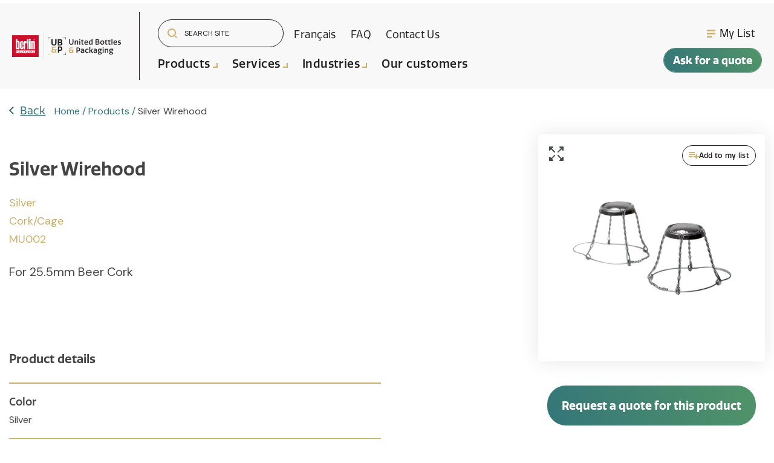

--- FILE ---
content_type: text/html; charset=UTF-8
request_url: https://unitedbottles.com/catalog-products/mu002?hsLang=en
body_size: 22041
content:
<!doctype html><html lang="en"><head>
    <meta charset="utf-8">
    <title>Wire hood</title>
    <link rel="shortcut icon" href="https://unitedbottles.com/hubfs/vente_bouteille_UBP@2x.png">
    <meta name="description" content="Discover our range of glass bottles for wholesale. We serve all beverage bottles and offer various options, like beer, cider, wine, and spirits bottle.">
    
    <!--  Staging Main CSS    -->
    
<!--   Production Main CSS   -->
  
  
  
  
    
    
    
    
  
    

    
    <meta name="viewport" content="width=device-width, initial-scale=1">

    <script src="/hs/hsstatic/jquery-libs/static-1.1/jquery/jquery-1.7.1.js"></script>
<script>hsjQuery = window['jQuery'];</script>
    <meta property="og:description" content="Discover our range of glass bottles for wholesale. We serve all beverage bottles and offer various options, like beer, cider, wine, and spirits bottle.">
    <meta property="og:title" content="Wire hood">
    <meta name="twitter:description" content="Discover our range of glass bottles for wholesale. We serve all beverage bottles and offer various options, like beer, cider, wine, and spirits bottle.">
    <meta name="twitter:title" content="Wire hood">

    

    

    <style>
a.cta_button{-moz-box-sizing:content-box !important;-webkit-box-sizing:content-box !important;box-sizing:content-box !important;vertical-align:middle}.hs-breadcrumb-menu{list-style-type:none;margin:0px 0px 0px 0px;padding:0px 0px 0px 0px}.hs-breadcrumb-menu-item{float:left;padding:10px 0px 10px 10px}.hs-breadcrumb-menu-divider:before{content:'›';padding-left:10px}.hs-featured-image-link{border:0}.hs-featured-image{float:right;margin:0 0 20px 20px;max-width:50%}@media (max-width: 568px){.hs-featured-image{float:none;margin:0;width:100%;max-width:100%}}.hs-screen-reader-text{clip:rect(1px, 1px, 1px, 1px);height:1px;overflow:hidden;position:absolute !important;width:1px}
</style>

<link rel="stylesheet" href="https://unitedbottles.com/hubfs/hub_generated/template_assets/1/56171596926/1744283542377/template_main.min.css">
<link rel="stylesheet" href="https://unitedbottles.com/hubfs/hub_generated/template_assets/1/53639627904/1744283539844/template__aos.min.css">
<link rel="stylesheet" href="https://unitedbottles.com/hubfs/hub_generated/template_assets/1/67168134145/1744283519009/template_image_zoom.css">

  <style type="text/css">
    
    
			
		    @media (min-width: 1200px) {
					.body-container-wrapper:before {
						display: block;
					}
				}
			
    
    
    
    
    

	.white-background .header-main__container,
    .header-main--fixed .header-main__container {
      background: rgba(248, 248, 248, 1.0);
    }
    
    .header-main__logo img {
      max-width: 300px;
    }

    .header-main--fixed .header-main__logo img {
      max-width: 235px;
    }
    
    
      .header-main--fixed .header-main__color-logo { display: block; }
      .header-main--fixed .header-main__white-logo { display: none; }
    
    
    @media (max-width: 1200px) {
      .header-main__logo img {
        max-width: 225px;
      }
	  .header-main--fixed .header-main__logo img {
      	max-width: 225px;
      }
    }
    
    
    
    
    

    
		
		  @media (min-width: 1200px) {
				.flyouts .hs-menu-depth-1.hs-item-has-children > a:after {
					border-top: 4px solid;
					border-right: 4px solid transparent;
					border-left: 4px solid transparent;
				}
				
				.flyouts .hs-menu-depth-1 ul .hs-item-has-children > a:after {
					border-top: 4px solid transparent;
					border-bottom: 4px solid transparent;
					border-left: 4px solid;
					position: absolute;
					top: 50%;
					transform: translateY(-33%);
					right: 12px;
				}
				
				.flyouts .hs-menu-depth-1 ul .hs-item-has-children > a:after,
				.flyouts .hs-menu-depth-1.hs-item-has-children > a:after {
					display: inline-block;
					width: 0;
					height: 0;
					margin-left: 4px;
					vertical-align: middle;
					content: "";
				}
			}
		
		
    .hs-menu-wrapper.flyouts .hs-menu-children-wrapper {
      background: rgba(255, 255, 255, 1.0);
      
    }
    
    @media (min-width: 1200px) {
      .hs-menu-wrapper.flyouts .hs-menu-children-wrapper {
        padding: 7px 10px;
        border-radius: 6px;
      }
    }
    
    .hs-menu-wrapper.flyouts .hs-menu-depth-1 > .hs-menu-children-wrapper:after {
      border-bottom-color: rgba(255, 255, 255, 1.0);
    }
    
    .hs-menu-wrapper.flyouts .hs-menu-children-wrapper a,
    .header-main__language-switcher .lang_list_class li a {
      font-size: 18px;
    }

	@media (max-width: 600px) {
		.hs-menu-wrapper.flyouts .hs-menu-children-wrapper a,
		.header-main__language-switcher .lang_list_class li a {
			font-size:14px;
		}
	}

	@media (max-width: 360px) {
		.hs-menu-wrapper.flyouts .hs-menu-children-wrapper a,
		.header-main__language-switcher .lang_list_class li a {
			font-size:12px;
		}
	}
		
		
    
    
    
    .header-main__menu-nav-wrapper .hs-menu-wrapper > ul > li > a:not(.header-main__cta),
    .header-main__language-switcher-label-current {
      
      text-transform: none;
      letter-spacing: 0px;
      font-size: 17px;
		font-family:'Quatro';
		letter-spacing:0.025em;
    }
    
    @media (min-width: 1200px) {
      .header-main:not(.header-main--fixed) .header-main__menu-nav-wrapper .hs-menu-wrapper > ul > li > a:not(.header-main__cta),
      .header-main:not(.header-main--fixed) .header-main__language-switcher-label-current {
        color: rgba(255, 255, 255, 1.0);
      }
      
      .header-main:not(.header-main--fixed) .header-main__container--white-with-navigation .header-main__menu-nav-wrapper .hs-menu-wrapper > ul > li > a:not(.header-main__cta) {
        color: #444;
      }

      .header-main:not(.header-main--fixed) .header-main__menu-nav-wrapper .hs-menu-wrapper > ul > li > a:not(.header-main__cta):hover {
        color: rgba(255, 255, 255, 0.7);
      }
      
      .header-main:not(.header-main--fixed) .header-main__container--white-with-navigation .header-main__menu-nav-wrapper .hs-menu-wrapper > ul > li > a:not(.header-main__cta):hover {
        color: #519468;
      }
      
      .header-main__language-switcher svg {
        fill: rgba(255, 255, 255, 1.0);
      }


      .header-main--fixed .hs-menu-wrapper > ul > li > a:not(.header-main__cta),
      .header-main--fixed .header-main__language-switcher-label-current {
        color: rgba(35, 31, 32, 1.0);
      }

		.header-main.white-background:not(.header-main--fixed) .header-main__language-switcher-label-current,
		.white-background .hs-menu-wrapper > ul > li > a:not(.header-main__cta) {
			color: rgba(35, 31, 32, 1.0)!important;
		}
    }
    
		.header-main--fixed .hs-menu-wrapper > ul > li > a:not(.header-main__cta):hover {
			opacity: .7;
		}
		
		
		
		.header-main__menu-nav-wrapper .hs-menu-wrapper > ul > li > a {
			padding: 0 12px;
		}
		
		@media (min-width: 1200px) {
			.header-main__menu-nav-wrapper .hs-menu-wrapper > ul > li > a {
				padding: 12px 12px;
			}
		}

		.header-main__menu-nav-wrapper .hs-menu-children-wrapper a,
    .header-main__language-switcher .lang_list_class li a {
      color: #444;
      padding: 7px 10px;
      text-transform: none;
      letter-spacing: 0px;
	font-family:'quatro'!important;
    }
		
		@media (max-width: 1200px) {
			.header-main__menu-nav-wrapper .hs-menu-children-wrapper a {
				padding: 0 10px;
			}
		}
		
    .header-main__menu-nav-wrapper .hs-menu-children-wrapper a:hover,
    .header-main__language-switcher .lang_list_class li a:hover {
      color: #347679;
      background: #efefef;
      padding-left: 14px;
			border-radius: 6px;
    }
		
		@media (max-width: 1200px) {
			.header-main__cta {
				font-size: 17px;
			}

			.header-main__language-switcher .lang_list_class li:first-child {
				border-radius: 6px 6px 0 0;
			}

			.header-main__language-switcher .lang_list_class li:last-child {
				border-radius: 0 0 6px 6px;
			}
    
			.header-main__language-switcher .lang_list_class {
				border-radius: 6px;
			}
		}
    
		
		
		
		  .search--menu input {
				width: 0;
				border-right: 0;
				border-left: 0;
				border-top: 0;
				color: rgba(255, 255, 255, 1.0);
				background: none;
				padding: 0;
				
				  border-bottom: 1px solid rgba(255, 255, 255, 0.12);
					color: rgba(255, 255, 255, 1.0);
				
				transform: scaleX(0);
				transition: transform 300ms ease;
				transform-origin: right;
				position: absolute;
				right: 0;
				top: -6px;
			}
		
		  .search--menu {
				display: inline-flex;
				display: -webkit-inline-box;
				position: relative;
			}
		
		  .search--menu svg {
				cursor: pointer;
				
				  fill: rgba(255, 255, 255, 1.0);
				
			}
		
		  .header-main--fixed .search--menu svg {
				fill: rgba(35, 31, 32, 1.0);
			}
		
		  .header-main--fixed .search--menu input {
				border-bottom-color: rgba(35, 31, 32, 1.0) !important;
				color: rgba(35, 31, 32, 1.0);
			}

			.search-open .hs-menu-wrapper {
				transform: translateX(-160px);
				opacity: 0;
			}

			.search-open .search--menu input {
				width: auto;
				padding: 7px;
				transform: scaleX(1);
			}

		  .search--menu input:focus {
				outline: none;
				
				  border-bottom: 1px solid rgba(255, 255, 255, .7);
				
			}
		
			.search--menu label {
				left: -60px;
				position: absolute;
			}
		
    
		
			.top-bar--mobile {
				padding: 0 15px;
			}
		
  </style>


  <style>
    footer {
      background-color: #231F20;
    }
    
    footer * {
      color: #ffffff;
    }
    
		
			footer a {
				font-family: ;
			}
		
		
		.footer__main {
			flex: 0 350px;
		}
		
    .footer_4 {
      min-width: 230px;
		}
		.footer__social-link a {
			background: rgba(255, 255, 255, 0.12);
		}

		.footer__social-link a:hover {
			background: rgba(255, 255, 255, 0.34);
		}
		
    .footer__menu .hs-menu-depth-1 > a {
			text-transform: uppercase;
			margin-bottom: 21px;
		}
  </style>

<!-- Editor Styles -->
<style id="hs_editor_style" type="text/css">
.dnd_area-row-0-force-full-width-section > .row-fluid {
  max-width: none !important;
}
/* HubSpot Non-stacked Media Query Styles */
@media (min-width:768px) {
  .dnd_area-row-0-vertical-alignment > .row-fluid {
    display: -ms-flexbox !important;
    -ms-flex-direction: row;
    display: flex !important;
    flex-direction: row;
  }
  .dnd_area-module-1-vertical-alignment {
    display: -ms-flexbox !important;
    -ms-flex-direction: column !important;
    -ms-flex-pack: center !important;
    display: flex !important;
    flex-direction: column !important;
    justify-content: center !important;
  }
  .dnd_area-module-1-vertical-alignment > div {
    flex-shrink: 0 !important;
  }
}
/* HubSpot Styles (default) */
.dnd_area-row-0-padding {
  padding-top: 0px !important;
  padding-bottom: 0px !important;
  padding-left: 0px !important;
  padding-right: 0px !important;
}
</style><style>
  @font-face {
    font-family: "DM Sans";
    font-weight: 400;
    font-style: normal;
    font-display: swap;
    src: url("/_hcms/googlefonts/DM_Sans/regular.woff2") format("woff2"), url("/_hcms/googlefonts/DM_Sans/regular.woff") format("woff");
  }
  @font-face {
    font-family: "DM Sans";
    font-weight: 700;
    font-style: normal;
    font-display: swap;
    src: url("/_hcms/googlefonts/DM_Sans/700.woff2") format("woff2"), url("/_hcms/googlefonts/DM_Sans/700.woff") format("woff");
  }
  @font-face {
    font-family: "DM Sans";
    font-weight: 700;
    font-style: normal;
    font-display: swap;
    src: url("/_hcms/googlefonts/DM_Sans/700.woff2") format("woff2"), url("/_hcms/googlefonts/DM_Sans/700.woff") format("woff");
  }
</style>

    <script src="https://unitedbottles.com/hubfs/hub_generated/template_assets/1/53639604812/1744283564540/template_bundle.min.js"></script>
<script src="https://unitedbottles.com/hubfs/hub_generated/template_assets/1/67161108335/1744283554510/template_image_zoom.min.js"></script>
<script src="https://unitedbottles.com/hubfs/hub_generated/template_assets/1/53639981898/1744283566952/template_jquery-3.6.0.min.js"></script>


    
<!--  Added by GoogleAnalytics integration -->
<script>
var _hsp = window._hsp = window._hsp || [];
_hsp.push(['addPrivacyConsentListener', function(consent) { if (consent.allowed || (consent.categories && consent.categories.analytics)) {
  (function(i,s,o,g,r,a,m){i['GoogleAnalyticsObject']=r;i[r]=i[r]||function(){
  (i[r].q=i[r].q||[]).push(arguments)},i[r].l=1*new Date();a=s.createElement(o),
  m=s.getElementsByTagName(o)[0];a.async=1;a.src=g;m.parentNode.insertBefore(a,m)
})(window,document,'script','//www.google-analytics.com/analytics.js','ga');
  ga('create','UA-219086983-1','auto');
  ga('send','pageview');
}}]);
</script>

<!-- /Added by GoogleAnalytics integration -->

<!--  Added by GoogleAnalytics4 integration -->
<script>
var _hsp = window._hsp = window._hsp || [];
window.dataLayer = window.dataLayer || [];
function gtag(){dataLayer.push(arguments);}

var useGoogleConsentModeV2 = true;
var waitForUpdateMillis = 1000;


if (!window._hsGoogleConsentRunOnce) {
  window._hsGoogleConsentRunOnce = true;

  gtag('consent', 'default', {
    'ad_storage': 'denied',
    'analytics_storage': 'denied',
    'ad_user_data': 'denied',
    'ad_personalization': 'denied',
    'wait_for_update': waitForUpdateMillis
  });

  if (useGoogleConsentModeV2) {
    _hsp.push(['useGoogleConsentModeV2'])
  } else {
    _hsp.push(['addPrivacyConsentListener', function(consent){
      var hasAnalyticsConsent = consent && (consent.allowed || (consent.categories && consent.categories.analytics));
      var hasAdsConsent = consent && (consent.allowed || (consent.categories && consent.categories.advertisement));

      gtag('consent', 'update', {
        'ad_storage': hasAdsConsent ? 'granted' : 'denied',
        'analytics_storage': hasAnalyticsConsent ? 'granted' : 'denied',
        'ad_user_data': hasAdsConsent ? 'granted' : 'denied',
        'ad_personalization': hasAdsConsent ? 'granted' : 'denied'
      });
    }]);
  }
}

gtag('js', new Date());
gtag('set', 'developer_id.dZTQ1Zm', true);
gtag('config', 'G-D2YCV831ND');
</script>
<script async src="https://www.googletagmanager.com/gtag/js?id=G-D2YCV831ND"></script>

<!-- /Added by GoogleAnalytics4 integration -->

<!--  Added by GoogleTagManager integration -->
<script>
var _hsp = window._hsp = window._hsp || [];
window.dataLayer = window.dataLayer || [];
function gtag(){dataLayer.push(arguments);}

var useGoogleConsentModeV2 = true;
var waitForUpdateMillis = 1000;



var hsLoadGtm = function loadGtm() {
    if(window._hsGtmLoadOnce) {
      return;
    }

    if (useGoogleConsentModeV2) {

      gtag('set','developer_id.dZTQ1Zm',true);

      gtag('consent', 'default', {
      'ad_storage': 'denied',
      'analytics_storage': 'denied',
      'ad_user_data': 'denied',
      'ad_personalization': 'denied',
      'wait_for_update': waitForUpdateMillis
      });

      _hsp.push(['useGoogleConsentModeV2'])
    }

    (function(w,d,s,l,i){w[l]=w[l]||[];w[l].push({'gtm.start':
    new Date().getTime(),event:'gtm.js'});var f=d.getElementsByTagName(s)[0],
    j=d.createElement(s),dl=l!='dataLayer'?'&l='+l:'';j.async=true;j.src=
    'https://www.googletagmanager.com/gtm.js?id='+i+dl;f.parentNode.insertBefore(j,f);
    })(window,document,'script','dataLayer','GTM-MSFGDNG');

    window._hsGtmLoadOnce = true;
};

_hsp.push(['addPrivacyConsentListener', function(consent){
  if(consent.allowed || (consent.categories && consent.categories.analytics)){
    hsLoadGtm();
  }
}]);

</script>

<!-- /Added by GoogleTagManager integration -->

    <link rel="canonical" href="https://unitedbottles.com/catalog-products/mu002">



<meta property="og:url" content="https://unitedbottles.com/catalog-products/mu002">
<meta name="twitter:card" content="summary">
<meta http-equiv="content-language" content="en">
<link rel="alternate" hreflang="en" href="https://unitedbottles.com/catalog-products/mu002">
<link rel="alternate" hreflang="fr" href="https://unitedbottles.com/fr/catalogue-produits/mu002">






   
    <link rel="stylesheet" href="https://use.typekit.net/seo1kde.css">
    <link rel="stylesheet" id="font-awesome-free-css" href="https://use.fontawesome.com/releases/v5.8.1/css/all.css?ver=5.8" type="text/css" media="all">
    <script src="//cdnjs.cloudflare.com/ajax/libs/ScrollMagic/2.0.7/ScrollMagic.min.js"></script>
    <script src="https://cdnjs.cloudflare.com/ajax/libs/gsap/3.8.0/gsap.min.js"></script>
  <script type="text/javascript" src="https://cdn.jsdelivr.net/gh/bbbootstrap/libraries@main/xzoom.min.js"></script>
  

  
    <script>
        
// Redirection
//        
//        https://unitedbottles.com/fr/services/livraison-de-bouteilles home
//        https://unitedbottles.com/fr/nos-services  home
//        https://unitedbottles.com/fr/bouteilles-et-accessoires home
//        https://unitedbottles.com/fr/produit/flute-750ml-2 to home
//        https://unitedbottles.com/fr/success-story accueil
//        https://unitedbottles.com/fr/nouvelles home
//        https://unitedbottles.com/fr/carriere home
//        https://unitedbottles.com/fr/infolettre-bouteilles home
//        https://unitedbottles.com/fr/realisations home
//        https://unitedbottles.com/fr/thank-completing-quote-request home
//        https://unitedbottles.com/fr/success-story
//        https://unitedbottles.com/fr/author
//        
//        https://unitedbottles.com/bottles-and-accessories home
//        https://unitedbottles.com/success-story home
//        https://unitedbottles.com/author
//        https://unitedbottles.com/careers
//        https://unitedbottles.com/services/bottle-washing
//        https://unitedbottles.com/plant-and-technology
//        https://unitedbottles.com/testimonials
//        https://unitedbottles.com/discover-united-bottles-packaging
//        https://unitedbottles.com/product/truth-750ml
//        
//        https://unitedbottles.com/customer-service https://unitedbottles.com/contact-us

//        https://unitedbottles.com/fr/etiquette-produit = catalogue de produits
//        https://unitedbottles.com/product-tag/beer-bottles catalogue
//        https://unitedbottles.com/fr/categorie-produit/vignobles catalogue
//        https://unitedbottles.com/product-category/ catalogue
//       
//        sp078 = kaleido
//        https://unitedbottles.com/fr/produit/eterna-750ml sp071
//        https://unitedbottles.com/product/osaka-750ml SP079
//        https://unitedbottles.com/fr/produit/boston-round-16oz on080  
//        https://unitedbottles.com/product/bourgogne-nova-750ml WN022
//        https://unitedbottles.com/product/hope-750ml SP074
//        https://unitedbottles.com/fr/produit/bar-top-tete-en-bois-40mm-x-15mm-x-19-5mm cd043     
//        https://unitedbottles.com/product/bordelaise-flint-750ml WN080     
//        https://unitedbottles.com/product/stretch-hock-750ml-2 WN009
//        https://unitedbottles.com/product/bourgogne-la-ducasse-750ml WN024
//        https://unitedbottles.com/fr/produit/grandeur-750ml SP072
//        https://unitedbottles.com/fr/produit/boston-round-32oz ON081
//        https://unitedbottles.com/fr/produit/bordelaise-nova-750ml wn013
//        
//        
//        https://unitedbottles.com/fr/demande-de-soumission-bouteilles quote request fr
//        
//        https://unitedbottles.com/services/distribution-of-bottles transport
//        https://unitedbottles.com/services/packing-and-delivery transport


  
  const url = window.location.href;

  const productID = /[^-]*$/.exec(url)[0];
  const oldProductsPathFR = 'https://unitedbottles.com/fr/produit/';
  const oldProductsPathEN = 'https://unitedbottles.com/product/';  

  let urlProductRedirectEN = 'https://unitedbottles.com/catalog-products/'+ productID;
  let urlProductRedirectFR = 'https://unitedbottles.com/fr/catalogue-produits/' + productID;

  let urlsAccueil = [
    "obtenez-votre-echantillon-gratuit",
    "thank-completing-quote-request",
    "merci-questions-commentaires",
    "fr/thank-completing-quote-request",
    "livraison-de-bouteilles",
    "nos-services",
    "bouteilles-et-accessoires",
    "produit/flute-750ml-2",
    "fr/success-story",
    "nouvelles",
    "carriere",
    "infolettre-bouteilles",
    "realisations",
    "fr/author"
  ]
  
  let urlsHome = [
    "get-your-free-sample",
    "thank-completing-quote-request",
    "thank-questions-comments",
    'thank-completing-sample-request',
    'bottles-and-accessories',
    'success-story',
    'author',
    'careers',
    'bottle-washing',
    'plant-and-technology',
    'testimonials',
    'discover-united-bottles-packaging',
    'truth-750ml',
    'customer-service',
    'demande-de-soumission-bouteilles',
    'distribution-of-bottles',
    'packing-and-delivery'
  ]
 
  
  for (urlHome of urlsHome) {
        if(url.includes(urlHome)) {
                window.location.replace('https://unitedbottles.com/');
        }
        else if(url.includes('customer-service')){
            window.location.replace('https://unitedbottles.com/contact-us');
        }
        else if(url.includes('demande-de-soumission-bouteilles')){
            window.location.replace('https://unitedbottles.com/quote-request');
        }
        else if(url.includes('distribution-of-bottles') || url.includes('packing-and-delivery')){
             window.location.replace('https://unitedbottles.com/services/transport-logistics');    
        }
    }
      
   for (urlHome of urlsAccueil) {
        if(url.includes(urlHome)) {
                window.location.replace('https://unitedbottles.com/fr/');
        }
    }    
  
  let urlProductsEN = {
    
    'sp079': 'https://unitedbottles.com/product/osaka-750ml',
    
    'wn022': 'https://unitedbottles.com/product/bourgogne-nova-750ml',
    'sp074': 'https://unitedbottles.com/product/hope-750ml',
    
    'wn080': 'https://unitedbottles.com/product/bordelaise-flint-750ml',
    'wn009': 'https://unitedbottles.com/product/stretch-hock-750ml-2',
    'wn024': 'https://unitedbottles.com/product/bourgogne-la-ducasse-750ml',
    
  }
  
  let urlProductsFR = {
  'sp078': 'https://unitedbottles.com/fr/produit/kaleido-375ml',
    'sp071': 'https://unitedbottles.com/fr/produit/eterna-750ml',
      'on080': 'https://unitedbottles.com/fr/produit/boston-round-16oz',
    'cd043': 'https://unitedbottles.com/fr/produit/bar-top-tete-en-bois-40mm-x-15mm-x-19-5mm',  
      'sp072': 'https://unitedbottles.com/fr/produit/grandeur-750ml',
    'on081': 'https://unitedbottles.com/fr/produit/boston-round-32oz',
    'wn013': 'https://unitedbottles.com/fr/produit/bordelaise-nova-750ml'
      }

    for ( let product in urlProductsEN )
    {
      if(url.includes(urlProductsEN[product])){
        window.location.replace('https://unitedbottles.com/catalog-products/'+ product);
      }
    
    }
  
  for ( let product in urlProductsFR )
    {
      if(url.includes(urlProductsFR[product])){
        window.location.replace('https://unitedbottles.com/catalog-products/'+ product);
      }
    
    }
      
  let urlCatalogFR = [
    'etiquette-produit',
    'categorie-produit'
  ]
  
  let urlCatalogEN = [
    'product-tag',
    'product-category'
  ]
  
  
      
   for (urlCatalog of urlCatalogFR) {
        if(url.includes(urlCatalog)) {
                window.location.replace('https://unitedbottles.com/fr/catalogue-produits');
        }
    }   
      
   for (urlCatalog of urlCatalogEN) {
        if(url.includes(urlCatalog)) {
                window.location.replace('https://unitedbottles.com/catalog-products');
        }
    }      
  
  if(url.includes(oldProductsPathEN)){
    window.location.replace(urlProductRedirectEN);
  }else if(url.includes(oldProductsPathFR)){
    
    window.location.replace(urlProductRedirectFR);
  }   
    </script>
   
<meta name="generator" content="HubSpot"></head>




<body>
<!--  Added by GoogleTagManager integration -->
<noscript><iframe src="https://www.googletagmanager.com/ns.html?id=GTM-MSFGDNG" height="0" width="0" style="display:none;visibility:hidden"></iframe></noscript>

<!-- /Added by GoogleTagManager integration -->

<div class="body-wrapper   hs-content-id-55907560091 hs-site-page page  body-wrapper--default">
    
    <div id="hs_cos_wrapper_header" class="hs_cos_wrapper hs_cos_wrapper_widget hs_cos_wrapper_type_module" style="" data-hs-cos-general-type="widget" data-hs-cos-type="module">












<header class="header-main header-main--default sticky-menu-on " id="">
  

  <div class="row-fluid-wrapper header-main__container header-main__container--default">
    <div class="row-fluid">
      <div class="content-wrapper">

        <div class="header-main__logo">
          
					
          

					
					
						
						
						<a href="/?hsLang=en">
							<div>
								<img src="https://unitedbottles.com/hubfs/UPB-white.svg" alt="United Bottles &amp; Packaging" width="300" height="300" class="header-main__white-logo true">
							</div>
					  </a>
					

					
					
						
						
						<a href="/?hsLang=en">
							<div>
								<img src="https://unitedbottles.com/hubfs/UPB-english.svg" alt="United Bottles &amp; Packaging" width="300" height="300" class="header-main__color-logo  hide">
							</div>
							<span class="hide-text">United Bottles &amp; Packaging</span>
					  </a>
					
        </div>

        
        
          <div class="header-main__menu-nav-container space-between">
            <div class="header-main__menu-nav-wrapper">
              
				<div>
					
							  <form action="/hs-search-results" class="search--bar--menu ubp-search">
                  <input type="hidden" name="language" value="en">
                  <input type="hidden" name="hsLang" value="en">
									<button type="submit">
										<svg xmlns="http://www.w3.org/2000/svg" width="16.414" height="16.414" viewbox="0 0 16.414 16.414">
											<g id="Icon_feather-search" data-name="Icon feather-search" transform="translate(1 1)">
												<path id="Tracé_13" data-name="Tracé 13" d="M16.944,10.722A6.222,6.222,0,1,1,10.722,4.5a6.222,6.222,0,0,1,6.222,6.222Z" transform="translate(-4.5 -4.5)" fill="none" stroke="#cbae68" stroke-linecap="round" stroke-linejoin="round" stroke-width="2" />
												<path id="Tracé_14" data-name="Tracé 14" d="M28.358,28.358l-3.383-3.383" transform="translate(-14.358 -14.358)" fill="none" stroke="#cbae68" stroke-linecap="round" stroke-linejoin="round" stroke-width="2" />
											</g>
										</svg>
									</button>
									<label for="search-site" class="margin-0 hide-text">Search Site</label>
									<input type="search" class="hs-site-search-input" name="term" autocomplete="off" placeholder="Search site" id="search-site">
								</form>
              				

              
              
							

							<div class="hide-on-desktop-down d-inline-flex">
                
  
  
 
  <div id="hs_menu_wrapper_header_" class="hs-menu-wrapper active-branch flyouts hs-menu-flow-horizontal" role="navigation" data-sitemap-name="default" data-menu-id="ubp-lang-switcher" aria-label="Language switcher">
  
    <ul role="menu">
    
      
      

        <li class="hs-menu-item hs-menu-depth-1" role="none">
          <a class="lang_switcher_link" data-language="fr" lang="fr" href="https://unitedbottles.com/fr/catalogue-produits">Français</a>
        </li>

    
    </ul>
    
  </div>


								<div id="hs_menu_wrapper_header_" class="hs-menu-wrapper active-branch flyouts hs-menu-flow-horizontal" role="navigation" data-sitemap-name="default" data-menu-id="56292170014" aria-label="Navigation Menu">
 <ul role="menu">
  <li class="hs-menu-item hs-menu-depth-1" role="none"><a href="https://unitedbottles.com/faq-bottles" role="menuitem">FAQ</a></li>
  <li class="hs-menu-item hs-menu-depth-1" role="none"><a href="https://unitedbottles.com/contact-us" role="menuitem">Contact Us</a></li>
 </ul>
</div>
							</div>
				</div>
				<div class="bold-menu">
					<div id="hs_menu_wrapper_header_" class="hs-menu-wrapper active-branch flyouts hs-menu-flow-horizontal" role="navigation" data-sitemap-name="default" data-menu-id="55993297180" aria-label="Navigation Menu">
 <ul role="menu" class="active-branch">
  <li class="hs-menu-item hs-menu-depth-1 active hs-item-has-children active-branch" role="none"><a href="https://unitedbottles.com/catalog-products" aria-haspopup="true" aria-expanded="false" role="menuitem">Products</a>
   <ul role="menu" class="hs-menu-children-wrapper active-branch">
    <li class="hs-menu-item hs-menu-depth-2 active active-branch" role="none"><a href="https://unitedbottles.com/catalog-products?category=beers-ciders" role="menuitem">Beers &amp; Ciders</a></li>
    <li class="hs-menu-item hs-menu-depth-2 active active-branch" role="none"><a href="https://unitedbottles.com/catalog-products?category=liquors-spirits" role="menuitem">Liquor &amp; Spirits</a></li>
    <li class="hs-menu-item hs-menu-depth-2 active active-branch" role="none"><a href="https://unitedbottles.com/catalog-products?category=wines" role="menuitem">Wine</a></li>
    <li class="hs-menu-item hs-menu-depth-2 active active-branch" role="none"><a href="https://unitedbottles.com/catalog-products?category=specialized-food-beverages" role="menuitem">Specialized Beverages &amp; Food</a></li>
    <li class="hs-menu-item hs-menu-depth-2 active active-branch" role="none"><a href="https://unitedbottles.com/catalog-products?category=caps-closures" role="menuitem">Caps &amp; Closures </a></li>
   </ul></li>
  <li class="hs-menu-item hs-menu-depth-1 hs-item-has-children" role="none"><a href="javascript:;" aria-haspopup="true" aria-expanded="false" role="menuitem">Services</a>
   <ul role="menu" class="hs-menu-children-wrapper">
    <li class="hs-menu-item hs-menu-depth-2" role="none"><a href="https://unitedbottles.com/services/glass-bottle-selection" role="menuitem">Glass bottle selection </a></li>
    <li class="hs-menu-item hs-menu-depth-2" role="none"><a href="https://unitedbottles.com/services/transport-logistics" role="menuitem">Transport and logistics</a></li>
    <li class="hs-menu-item hs-menu-depth-2" role="none"><a href="https://unitedbottles.com/services/in-bulk-or-in-cases" role="menuitem">In bulk or in cases</a></li>
    <li class="hs-menu-item hs-menu-depth-2" role="none"><a href="https://unitedbottles.com/services/custom-molds" role="menuitem">Custom moulds</a></li>
    <li class="hs-menu-item hs-menu-depth-2" role="none"><a href="https://unitedbottles.com/services/personalized-boxes-and-caps" role="menuitem">Custom boxes and caps</a></li>
   </ul></li>
  <li class="hs-menu-item hs-menu-depth-1 hs-item-has-children" role="none"><a href="javascript:;" aria-haspopup="true" aria-expanded="false" role="menuitem">Industries</a>
   <ul role="menu" class="hs-menu-children-wrapper">
    <li class="hs-menu-item hs-menu-depth-2" role="none"><a href="https://unitedbottles.com/en/industry/bieres/cidres" role="menuitem">Beers &amp; Ciders</a></li>
    <li class="hs-menu-item hs-menu-depth-2" role="none"><a href="https://unitedbottles.com/en/industry/liquor-spirit" role="menuitem">Liquor &amp; Spirits</a></li>
    <li class="hs-menu-item hs-menu-depth-2" role="none"><a href="https://unitedbottles.com/industry/wine" role="menuitem">Wines</a></li>
   </ul></li>
  <li class="hs-menu-item hs-menu-depth-1" role="none"><a href="https://unitedbottles.com/our-customers" role="menuitem">Our customers</a></li>
 </ul>
</div>

					<div class="hide-on-desktop secondary__menu">
            
            
  
  
 
  <div id="hs_menu_wrapper_header_" class="hs-menu-wrapper active-branch flyouts hs-menu-flow-horizontal" role="navigation" data-sitemap-name="default" data-menu-id="ubp-lang-switcher" aria-label="Language switcher">
  
    <ul role="menu">
    
      
      

        <li class="hs-menu-item hs-menu-depth-1" role="none">
          <a class="lang_switcher_link" data-language="fr" lang="fr" href="https://unitedbottles.com/fr/catalogue-produits">Français</a>
        </li>

    
    </ul>
    
  </div>


            
						<div id="hs_menu_wrapper_header_" class="hs-menu-wrapper active-branch flyouts hs-menu-flow-horizontal" role="navigation" data-sitemap-name="default" data-menu-id="56292170014" aria-label="Navigation Menu">
 <ul role="menu">
  <li class="hs-menu-item hs-menu-depth-1" role="none"><a href="https://unitedbottles.com/faq-bottles" role="menuitem">FAQ</a></li>
  <li class="hs-menu-item hs-menu-depth-1" role="none"><a href="https://unitedbottles.com/contact-us" role="menuitem">Contact Us</a></li>
 </ul>
</div>
					</div>

          
					
				</div>

				
							
            </div>
			<div class="header-main__menu-nav-wrapper header-side__menu-nav-wrapper">

				<div id="hs_menu_wrapper_header_" class="icons-menu hs-menu-wrapper active-branch flyouts hs-menu-flow-horizontal" role="navigation" data-sitemap-name="default" data-menu-id="56292170014" aria-label="Navigation Menu">
          
					<ul role="menu">
            
					 	
						
							<li class="hs-menu-item hs-menu-depth-1" role="none"><a href="https://unitedbottles.com/my-list" role="menuitem">
								<svg xmlns="http://www.w3.org/2000/svg" width="14" height="13.002" viewbox="0 0 14 13.002">
									<path id="Union_4" data-name="Union 4" d="M22492-1817v-2.6h8.912v2.6Zm0-5.2v-2.6h14v2.6Zm0-5.2V-1830h14v2.606Z" transform="translate(-22492 1830.002)" fill="#cbae68" />
								</svg>
								My List
							</a></li>
						
					</ul>
				</div>

				
				
				
				
				
				
  
  				
					<a class="button header-main__cta" href="https://unitedbottles.com/quote-request?hsLang=en">
						Ask for a quote
				  	</a>
  				
			</div>
          </div>

          <a class="header-main__mobile-menu-btn hide-on-desktop">
            <span></span>
            <span></span>
            <span></span>
          </a>
        
      </div><!-- .content-wrapper.space-between -->
    </div><!-- .row-fluid -->
  </div><!-- .row-fluid-wrapper.header-main__container -->
</header>






</div>
    

    






 

  

  
  

  

  
  

  

  
  

  

  
  

  

  
  

  

  
  

  

  
  

  

  
  

  

  
  

  

  
  

  

  
  

  

  
  

  

  
  

  

  
  

  

  
  

  

  
  

  

  
  

  

  
  

  

  
  

  

  
  

  

  
  

  

  
  

  

  
  

  

  
  

  

  
  

  

  
  

  

  
  

  

  
  

  

  
  

  

  
  

  

  
  

  

  
  

  

  
  

  

  
  

  

  
  

  

  
  
    
    
  

  

  
  

  

  
  

  

  
  

  

  
  

  

  
  

  

  
  

  

  
  

  

  
  

  

  
  

  

  
  

  

  
  

  

  
  

  

  
  

  

  
  

  

  
  

  

  
  

  

  
  

  

  
  

  

  
  

  

  
  

  

  
  

  

  
  

  

  
  

  

  
  

  

  
  

  

  
  

  

  
  

  

  
  

  

  
  

  

  
  

  

  
  

  

  
  

  

  
  

  

  
  

  

  
  

  

  
  

  

  
  

  

  
  

  

  
  

  

  
  

  

  
  

  

  
  

  

  
  

  

  
  

  

  
  

  

  
  

  

  
  
























 


  
  
  

  
  
  

  
  
  

  
  
  

  
  
  

  
  
  

  
  
  

  
  
  

  
  
  

  
  
  

  
  
  

  
  
  

  
  
  

  
  
  

  
  
  

  
  
  

  
  
  

  
  
  

  
  
  

  
  
  



 


  
  
  

  
  
  

  
  
  

  
  
  

  
  
  

  
  
  

  
  
  

  
  
  

  
  
  

  
  
  

  
  
  

  
  
  

  
  
  

  
  
  






  
  
  

  
  
  

  
  
  

  
  
  

  
  
  

  
  
  

  
  
  

  
  
  

  
  
  

  
  
  

  
  
  

  
  
  



 

  

  

  

  






  
  
  

  
  
  

  
  
  

  
  
  

  
  
  

  
  
  

  
  
  

  
  
  

  
  
  

  
  
  

  
  
  

  
  
  

  
  
  

  
  
  

  
  
  

  
  
  

  
  
  

  
  
  




 


  
  

  
  
    
  
    
  
    
  
    
  
    
  
    
  
    
  
    
  
    
  
    
  



  
  
  
  


  
  
  
  
    
  
  


  
  
  
    
  
  
    
  
  

  
  
  
  
  

  
  
  
  
  
  


  
  
  
  

  
   
    
   
    
   
    
   
    
  

  
  
  
  
  

  
  
  
  
  


  
   


  
  
  
   
     
     
     
  

  
  
  

  
  
  


  
  
  
  
   

  
  
  
  
  
  
  
   

  
  

  
  
  
  

  
  
  
  
   

  
  
  


  
  

  
  
  
  

    

    

    
    
      
    
      
    

    
    

  

    

    

    
    
      
    
      
    
      
    

    
    

  

    

    

    
    
      
    

    
    

  


  
  
  
    
  
    
      
    
  
    
      
    
  
    
  
    
  
    
      
    
  
    
  
    
  
    
      
    
  
    
  
    
      
    
  

  
  
    
  


  
  



  
  

  
  
    
  
    
  
    
  
    
  
    
  
    
  
    
  
    
  
    
  
    
  



  
  
  
  


  
  
  
  
    
  
  


  
  
  
    
  
  
    
  
  

  
  
  
  
  

  
  
  
  
  
  


  
  
  
  

  
   
    
   
    
   
    
   
    
  

  
  
  
  
  

  
  
  
  
  


  
   


  
  
  
   
     
     
     
  

  
  
  

  
  
  


  
  
  
  
   

  
  
  
  
  
  
  
   

  
  

  
  
  
  

  
  
  
  
   

  
  
  


  
  

  
  
  
  

    

    

    
    
      
    
      
    

    
    

  

    

    

    
    
      
    
      
    
      
    

    
    

  

    

    

    
    
      
    

    
    

  


  
  
  
    
  
    
      
    
  
    
      
    
  
    
  
    
  
    
      
    
  
    
  
    
  
    
      
    
  
    
  
    
      
    
  

  
  
    
  


  
  



  
  

  
  
    
  
    
  
    
  
    
  
    
  
    
  
    
  
    
  
    
  
    
  



  
  
  
  


  
  
  
  
    
  
  


  
  
  
    
  
  
    
  
  

  
  
  
  
  

  
  
  
  
  
  


  
  
  
  

  
   
    
   
    
   
    
   
    
  

  
  
  
  
  

  
  
  
  
  


  
   


  
  
  
   
     
     
     
  

  
  
  

  
  
  


  
  
  
  
   

  
  
  
  
  
  
  
   

  
  

  
  
  
  

  
  
  
  
   

  
  
  


  
  

  
  
  
  

    

    

    
    
      
    
      
    

    
    

  

    

    

    
    
      
    
      
    
      
    

    
    

  

    

    

    
    
      
    

    
    

  


  
  
  
    
  
    
      
    
  
    
      
    
  
    
  
    
  
    
      
    
  
    
  
    
  
    
      
    
  
    
  
    
      
    
  

  
  
    
  


  
  



  
  

  
  
    
  
    
  
    
  
    
  
    
  
    
  
    
  
    
  
    
  
    
  



  
  
  
  


  
  
  
  
    
  
  


  
  
  
    
  
  
    
  
  

  
  
  
  
  

  
  
  
  
  
  


  
  
  
  

  
   
    
   
    
   
    
   
    
  

  
  
  
  
  

  
  
  
  
  


  
   


  
  
  
   
     
     
     
  

  
  
  

  
  
  


  
  
  
  
   

  
  
  
  
  
  
  
   

  
  

  
  
  
  

  
  
  
  
   

  
  
  


  
  

  
  
  
  

    

    

    
    
      
    
      
    

    
    

  

    

    

    
    
      
    
      
    
      
    

    
    

  

    

    

    
    
      
    

    
    

  


  
  
  
    
  
    
      
    
  
    
      
    
  
    
  
    
  
    
      
    
  
    
  
    
  
    
      
    
  
    
  
    
      
    
  

  
  
    
  


  
  



  
  

  
  
    
  
    
  
    
  
    
  
    
  
    
  
    
  
    
  
    
  
    
  



  
  
  
  


  
  
  
  
    
  
  


  
  
  
    
  
  
    
  
  

  
  
  
  
  

  
  
  
  
  
  


  
  
  
  

  
   
    
   
    
   
    
   
    
  

  
  
  
  
  

  
  
  
  
  


  
   


  
  
  
   
     
     
     
  

  
  
  

  
  
  


  
  
  
  
   

  
  
  
  
  
  
  
   

  
  

  
  
  
  

  
  
  
  
   

  
  
  


  
  

  
  
  
  

    

    

    
    
      
    
      
    

    
    

  

    

    

    
    
      
    
      
    
      
    

    
    

  

    

    

    
    
      
    

    
    

  


  
  
  
    
  
    
      
    
  
    
      
    
  
    
  
    
  
    
      
    
  
    
  
    
  
    
      
    
  
    
  
    
      
    
  

  
  
    
  


  
  



  
  

  
  
    
  
    
  
    
  
    
  
    
  
    
  
    
  
    
  
    
  
    
  



  
  
  
  


  
  
  
  
    
  
  


  
  
  
    
  
  
    
  
  

  
  
  
  
  

  
  
  
  
  
  


  
  
  
  

  
   
    
   
    
   
    
   
    
  

  
  
  
  
  

  
  
  
  
  


  
   


  
  
  
   
     
     
     
  

  
  
  

  
  
  


  
  
  
  
   

  
  
  
  
  
  
  
   

  
  

  
  
  
  

  
  
  
  
   

  
  
  


  
  

  
  
  
  

    

    

    
    
      
    
      
    

    
    

  

    

    

    
    
      
    
      
    
      
    

    
    

  

    

    

    
    
      
    

    
    

  


  
  
  
    
  
    
      
    
  
    
      
    
  
    
  
    
  
    
      
    
  
    
  
    
  
    
      
    
  
    
  
    
      
    
  

  
  
    
  


  
  



  
  

  
  
    
  
    
  
    
  
    
  
    
  
    
  
    
  
    
  
    
  
    
  



  
  
  
  


  
  
  
  
    
  
  


  
  
  
    
  
  
    
  
  

  
  
  
  
  

  
  
  
  
  
  


  
  
  
  

  
   
    
   
    
   
    
   
    
  

  
  
  
  
  

  
  
  
  
  


  
   


  
  
  
   
     
     
     
  

  
  
  

  
  
  


  
  
  
  
   

  
  
  
  
  
  
  
   

  
  

  
  
  
  

  
  
  
  
   

  
  
  


  
  

  
  
  
  

    

    

    
    
      
    
      
    

    
    

  

    

    

    
    
      
    
      
    
      
    

    
    

  

    

    

    
    
      
    

    
    

  


  
  
  
    
  
    
      
    
  
    
      
    
  
    
  
    
  
    
      
    
  
    
  
    
  
    
      
    
  
    
  
    
      
    
  

  
  
    
  


  
  



  
  

  
  
    
  
    
  
    
  
    
  
    
  
    
  
    
  
    
  
    
  
    
  



  
  
  
  


  
  
  
  
    
  
  


  
  
  
    
  
  
    
  
  

  
  
  
  
  

  
  
  
  
  
  


  
  
  
  

  
   
    
   
    
   
    
   
    
  

  
  
  
  
  

  
  
  
  
  


  
   


  
  
  
   
     
     
     
  

  
  
  

  
  
  


  
  
  
  
   

  
  
  
  
  
  
  
   

  
  

  
  
  
  

  
  
  
  
   

  
  
  


  
  

  
  
  
  

    

    

    
    
      
    
      
    

    
    

  

    

    

    
    
      
    
      
    
      
    

    
    

  

    

    

    
    
      
    

    
    

  


  
  
  
    
  
    
      
    
  
    
      
    
  
    
  
    
  
    
      
    
  
    
  
    
  
    
      
    
  
    
  
    
      
    
  

  
  
    
  


  
  



  
  

  
  
    
  
    
  
    
  
    
  
    
  
    
  
    
  
    
  
    
  
    
  



  
  
  
  


  
  
  
  
    
  
  


  
  
  
    
  
  
    
  
  

  
  
  
  
  

  
  
  
  
  
  


  
  
  
  

  
   
    
   
    
   
    
   
    
  

  
  
  
  
  

  
  
  
  
  


  
   


  
  
  
   
     
     
     
  

  
  
  

  
  
  


  
  
  
  
   

  
  
  
  
  
  
  
   

  
  

  
  
  
  

  
  
  
  
   

  
  
  


  
  

  
  
  
  

    

    

    
    
      
    
      
    

    
    

  

    

    

    
    
      
    
      
    
      
    

    
    

  

    

    

    
    
      
    

    
    

  


  
  
  
    
  
    
      
    
  
    
      
    
  
    
  
    
  
    
      
    
  
    
  
    
  
    
      
    
  
    
  
    
      
    
  

  
  
    
  


  
  



  
  

  
  
    
  
    
  
    
  
    
  
    
  
    
  
    
  
    
  
    
  
    
  



  
  
  
  


  
  
  
  
    
  
  


  
  
  
    
  
  
    
  
  

  
  
  
  
  

  
  
  
  
  
  


  
  
  
  

  
   
    
   
    
   
    
   
    
  

  
  
  
  
  

  
  
  
  
  


  
   


  
  
  
   
     
     
     
  

  
  
  

  
  
  


  
  
  
  
   

  
  
  
  
  
  
  
   

  
  

  
  
  
  

  
  
  
  
   

  
  
  


  
  

  
  
  
  

    

    

    
    
      
    
      
    

    
    

  

    

    

    
    
      
    
      
    
      
    

    
    

  

    

    

    
    
      
    

    
    

  


  
  
  
    
  
    
      
    
  
    
      
    
  
    
  
    
  
    
      
    
  
    
  
    
  
    
      
    
  
    
  
    
      
    
  

  
  
    
  


  
  



  
  

  
  
    
  
    
  
    
  
    
  
    
  
    
  
    
  
    
  
    
  
    
  



  
  
  
  


  
  
  
  
    
  
  


  
  
  
    
  
  
    
  
  

  
  
  
  
  

  
  
  
  
  
  


  
  
  
  

  
   
    
   
    
   
    
   
    
  

  
  
  
  
  

  
  
  
  
  


  
   


  
  
  
   
     
     
     
  

  
  
  

  
  
  


  
  
  
  
   

  
  
  
  
  
  
  
   

  
  

  
  
  
  

  
  
  
  
   

  
  
  


  
  

  
  
  
  

    

    

    
    
      
    
      
    

    
    

  

    

    

    
    
      
    
      
    
      
    

    
    

  

    

    

    
    
      
    

    
    

  


  
  
  
    
  
    
      
    
  
    
      
    
  
    
  
    
  
    
      
    
  
    
  
    
  
    
      
    
  
    
  
    
      
    
  

  
  
    
  


  
  



  
  

  
  
    
  
    
  
    
  
    
  
    
  
    
  
    
  
    
  
    
  
    
  



  
  
  
  


  
  
  
  
    
  
  


  
  
  
    
  
  
    
  
  

  
  
  
  
  

  
  
  
  
  
  


  
  
  
  

  
   
    
   
    
   
    
   
    
  

  
  
  
  
  

  
  
  
  
  


  
   


  
  
  
   
     
     
     
  

  
  
  

  
  
  


  
  
  
  
   

  
  
  
  
  
  
  
   

  
  

  
  
  
  

  
  
  
  
   

  
  
  


  
  

  
  
  
  

    

    

    
    
      
    
      
    

    
    

  

    

    

    
    
      
    
      
    
      
    

    
    

  

    

    

    
    
      
    

    
    

  


  
  
  
    
  
    
      
    
  
    
      
    
  
    
  
    
  
    
      
    
  
    
  
    
  
    
      
    
  
    
  
    
      
    
  

  
  
    
  


  
  



  
  

  
  
    
  
    
  
    
  
    
  
    
  
    
  
    
  
    
  
    
  
    
  



  
  
  
  


  
  
  
  
    
  
  


  
  
  
    
  
  
    
  
  

  
  
  
  
  

  
  
  
  
  
  


  
  
  
  

  
   
    
   
    
   
    
   
    
  

  
  
  
  
  

  
  
  
  
  


  
   


  
  
  
   
     
     
     
  

  
  
  

  
  
  


  
  
  
  
   

  
  
  
  
  
  
  
   

  
  

  
  
  
  

  
  
  
  
   

  
  
  


  
  

  
  
  
  

    

    

    
    
      
    
      
    

    
    

  

    

    

    
    
      
    
      
    
      
    

    
    

  

    

    

    
    
      
    

    
    

  


  
  
  
    
  
    
      
    
  
    
      
    
  
    
  
    
  
    
      
    
  
    
  
    
  
    
      
    
  
    
  
    
      
    
  

  
  
    
  


  
  



  
  

  
  
    
  
    
  
    
  
    
  
    
  
    
  
    
  
    
  
    
  
    
  



  
  
  
  


  
  
  
  
    
    
  
  


  
  
  
    
  
  
    
  
  

  
  
  
    
  
  
    
  
  

  
  
  
    
  
  
  
    
  
  


  
  
  
  

  
   
    
   
    
   
    
   
    
  

  
  
  
    
  
  
    
  
  

  
  
  
    
  
  
    
  
  


  
   
    
    
    
    
   


  
  
  
   
     
     
     
   
     
     
     
   
     
     
     
   
     
     
     
  

  
  
  

  
  
  


  
  
  
  
   

  
  
  
  
  
  
  
   

  
  

  
  
  
  

  
  
  
  
   

  
  
   
    
   
    
   
    
   
    
   
    
  


  
  

  
  
  
  

    

    

    
    
      
    
      
    

    
    

  

    

    

    
    
      
    
      
    
      
    
      
    

    
    

  

    

    

    
    
      
    

    
    

  


  
  
  
    
      
    
  
    
      
    
  
    
      
    
  
    
      
    
  
    
      
    
  
    
      
    
  
    
      
    
  
    
      
    
  
    
      
    
  
    
      
    
  
    
      
    
  

  
  
    
    
  
  


  
  



  
  

  
  
    
  
    
  
    
  
    
  
    
  
    
  
    
  
    
  
    
  
    
  



  
  
  
  


  
  
  
  
    
    
  
  


  
  
  
    
  
  
    
  
  

  
  
  
    
  
  
    
  
  

  
  
  
    
  
  
  
    
  
  


  
  
  
  

  
   
    
   
    
   
    
   
    
  

  
  
  
    
  
  
    
  
  

  
  
  
    
  
  
    
  
  


  
   
    
    
    
    
   


  
  
  
   
     
     
     
   
     
     
     
   
     
     
     
   
     
     
     
   
     
     
     
   
     
     
     
  

  
  
  

  
  
  


  
  
  
  
   

  
  
  
  
  
  
  
   

  
  

  
  
  
  

  
  
  
  
   

  
  
   
    
   
    
   
    
   
    
   
    
  


  
  

  
  
  
  

    

    

    
    
      
    
      
    

    
    

  

    

    

    
    
      
    
      
    
      
    
      
    

    
    

  

    

    

    
    
      
    

    
    

  


  
  
  
    
      
    
  
    
      
    
  
    
      
    
  
    
      
    
  
    
      
    
  
    
      
    
  
    
      
    
  
    
      
    
  
    
      
    
  
    
      
    
  
    
      
    
  

  
  
    
    
  
  


  
  



  
  

  
  
    
  
    
  
    
  
    
  
    
  
    
  
    
  
    
  
    
  
    
  



  
  
  
  


  
  
  
  
    
    
  
  


  
  
  
    
  
  
    
  
  

  
  
  
    
  
  
    
  
  

  
  
  
    
  
  
  
  


  
  
  
  

  
   
    
   
    
   
    
   
    
  

  
  
  
    
  
  
    
  
  

  
  
  
    
  
  
    
  
  


  
   
    
    
    
    
   


  
  
  
   
     
     
     
   
     
     
     
   
     
     
     
   
     
     
     
   
     
     
     
  

  
  
  

  
  
  


  
  
  
  
   

  
  
  
  
  
  
  
   

  
  

  
  
  
  

  
  
  
  
   

  
  
   
    
   
    
   
    
   
    
   
    
  


  
  

  
  
  
  

    

    

    
    
      
    
      
    

    
    

  

    

    

    
    
      
    
      
    
      
    
      
    

    
    

  

    

    

    
    
      
    

    
    

  


  
  
  
    
      
    
  
    
      
    
  
    
      
    
  
    
      
    
  
    
      
    
  
    
      
    
  
    
      
    
  
    
      
    
  
    
      
    
  
    
      
    
  
    
      
    
  

  
  
    
    
  
  


  
  



  
  

  
  
    
  
    
  
    
  
    
  
    
  
    
  
    
  
    
  
    
  
    
  



  
  
  
  


  
  
  
  
    
    
  
  


  
  
  
    
  
  
    
  
  

  
  
  
    
  
  
    
  
  

  
  
  
    
  
  
  
    
  
  


  
  
  
  

  
   
    
   
    
   
    
   
    
  

  
  
  
    
  
  
    
  
  

  
  
  
    
  
  
    
  
  


  
   
    
    
    
    
   


  
  
  
   
     
     
     
   
     
     
     
   
     
     
     
  

  
  
  

  
  
  


  
  
  
  
   

  
  
  
  
  
  
  
   

  
  

  
  
  
  

  
  
  
  
   

  
  
   
    
   
    
   
    
   
    
  


  
  

  
  
  
  

    

    

    
    
      
    
      
    

    
    

  

    

    

    
    
      
    
      
    
      
    
      
    

    
    

  

    

    

    
    
      
    

    
    

  


  
  
  
    
      
    
  
    
      
    
  
    
      
    
  
    
      
    
  
    
      
    
  
    
      
    
  
    
      
    
  
    
      
    
  
    
      
    
  
    
      
    
  
    
      
    
  

  
  
    
    
  
  


  
  



  
  

  
  
    
  
    
  
    
  
    
  
    
  
    
  
    
  
    
  
    
  
    
  



  
  
  
  


  
  
  
  
    
    
  
  


  
  
  
    
  
  
    
  
  

  
  
  
    
  
  
    
  
  

  
  
  
    
  
  
  
    
  
  


  
  
  
  

  
   
    
   
    
   
    
   
    
  

  
  
  
    
  
  
    
  
  

  
  
  
    
  
  
    
  
  


  
   
    
    
    
    
   


  
  
  
   
     
     
     
   
     
     
     
   
     
     
     
   
     
     
     
   
     
     
     
  

  
  
  

  
  
  


  
  
  
  
   

  
  
  
  
  
  
  
   

  
  

  
  
  
  

  
  
  
  
   

  
  
   
    
   
    
   
    
   
    
   
    
   
    
   
    
  


  
  

  
  
  
  

    

    

    
    
      
    
      
    

    
    

  

    

    

    
    
      
    
      
    
      
    
      
    

    
    

  

    

    

    
    
      
    

    
    

  


  
  
  
    
      
    
  
    
      
    
  
    
      
    
  
    
      
    
  
    
      
    
  
    
      
    
  
    
      
    
  
    
      
    
  
    
      
    
  
    
      
    
  
    
      
    
  

  
  
    
    
  
  


  
  



  
  

  
  
    
  
    
  
    
  
    
  
    
  
    
  
    
  
    
  
    
  
    
  



  
  
  
  


  
  
  
  
    
    
  
  


  
  
  
    
  
  
    
  
  

  
  
  
    
  
  
    
  
  

  
  
  
    
  
  
  
    
  
  


  
  
  
  

  
   
    
   
    
   
    
   
    
  

  
  
  
    
  
  
    
  
  

  
  
  
    
  
  
    
  
  


  
   
    
    
    
    
   


  
  
  
   
     
     
     
   
     
     
     
   
     
     
     
   
     
     
     
   
     
     
     
  

  
  
  

  
  
  


  
  
  
  
   

  
  
  
  
  
  
  
   

  
  

  
  
  
  

  
  
  
  
   

  
  
   
    
   
    
   
    
   
    
   
    
   
    
  


  
  

  
  
  
  

    

    

    
    
      
    
      
    

    
    

  

    

    

    
    
      
    
      
    
      
    
      
    

    
    

  

    

    

    
    
      
    

    
    

  


  
  
  
    
      
    
  
    
      
    
  
    
      
    
  
    
      
    
  
    
      
    
  
    
      
    
  
    
      
    
  
    
      
    
  
    
      
    
  
    
      
    
  
    
      
    
  

  
  
    
    
  
  


  
  



  
  

  
  
    
  
    
  
    
  
    
  
    
  
    
  
    
  
    
  
    
  
    
  



  
  
  
  


  
  
  
  
    
    
  
  


  
  
  
    
  
  
    
  
  

  
  
  
    
  
  
    
  
  

  
  
  
    
  
  
  
    
  
  


  
  
  
  

  
   
    
   
    
   
    
   
    
  

  
  
  
    
  
  
    
  
  

  
  
  
    
  
  
    
  
  


  
   
    
    
    
    
   


  
  
  
   
     
     
     
   
     
     
     
   
     
     
     
   
     
     
     
  

  
  
  

  
  
  


  
  
  
  
   

  
  
  
  
  
  
  
   

  
  

  
  
  
  

  
  
  
  
   

  
  
   
    
   
    
   
    
   
    
   
    
  


  
  

  
  
  
  

    

    

    
    
      
    
      
    

    
    

  

    

    

    
    
      
    
      
    
      
    
      
    

    
    

  

    

    

    
    
      
    

    
    

  


  
  
  
    
      
    
  
    
      
    
  
    
      
    
  
    
      
    
  
    
      
    
  
    
      
    
  
    
      
    
  
    
      
    
  
    
      
    
  
    
      
    
  
    
      
    
  

  
  
    
    
  
  


  
  



  
  

  
  
    
  
    
  
    
  
    
  
    
  
    
  
    
  
    
  
    
  
    
  



  
  
  
  


  
  
  
  
    
    
  
  


  
  
  
    
  
  
    
  
  

  
  
  
    
  
  
    
  
  

  
  
  
    
  
  
  
  


  
  
  
  

  
   
    
   
    
   
    
   
    
  

  
  
  
    
  
  
    
  
  

  
  
  
    
  
  
    
  
  


  
   
    
    
    
    
   


  
  
  
   
     
     
     
   
     
     
     
   
     
     
     
   
     
     
     
   
     
     
     
  

  
  
  

  
  
  


  
  
  
  
   

  
  
  
  
  
  
  
   

  
  

  
  
  
  

  
  
  
  
   

  
  
   
    
   
    
   
    
   
    
   
    
  


  
  

  
  
  
  

    

    

    
    
      
    
      
    

    
    

  

    

    

    
    
      
    
      
    
      
    
      
    

    
    

  

    

    

    
    
      
    

    
    

  


  
  
  
    
      
    
  
    
      
    
  
    
      
    
  
    
      
    
  
    
      
    
  
    
      
    
  
    
      
    
  
    
      
    
  
    
      
    
  
    
      
    
  
    
      
    
  

  
  
    
    
  
  


  
  



  
  

  
  
    
  
    
  
    
  
    
  
    
  
    
  
    
  
    
  
    
  
    
  



  
  
  
  


  
  
  
  
    
    
  
  


  
  
  
    
  
  
    
  
  

  
  
  
    
  
  
    
  
  

  
  
  
    
  
  
  
    
  
  


  
  
  
  

  
   
    
   
    
   
    
   
    
  

  
  
  
    
  
  
    
  
  

  
  
  
    
  
  
    
  
  


  
   
    
    
    
    
   


  
  
  
   
     
     
     
   
     
     
     
   
     
     
     
   
     
     
     
   
     
     
     
   
     
     
     
  

  
  
  

  
  
  


  
  
  
  
   

  
  
  
  
  
  
  
   

  
  

  
  
  
  

  
  
  
  
   

  
  
   
    
   
    
   
    
   
    
   
    
  


  
  

  
  
  
  

    

    

    
    
      
    
      
    

    
    

  

    

    

    
    
      
    
      
    
      
    
      
    

    
    

  

    

    

    
    
      
    

    
    

  


  
  
  
    
      
    
  
    
      
    
  
    
      
    
  
    
      
    
  
    
      
    
  
    
      
    
  
    
      
    
  
    
      
    
  
    
      
    
  
    
      
    
  
    
      
    
  

  
  
    
    
  
  


  
  



  
  

  
  
    
  
    
  
    
  
    
  
    
  
    
  
    
  
    
  
    
  
    
  



  
  
  
  


  
  
  
  
    
    
  
  


  
  
  
    
  
  
    
  
  

  
  
  
    
  
  
    
  
  

  
  
  
    
  
  
  
    
  
  


  
  
  
  

  
   
    
   
    
   
    
   
    
  

  
  
  
    
  
  
    
  
  

  
  
  
    
  
  
    
  
  


  
   
    
    
    
    
   


  
  
  
   
     
     
     
   
     
     
     
   
     
     
     
   
     
     
     
   
     
     
     
   
     
     
     
  

  
  
  

  
  
  


  
  
  
  
   

  
  
  
  
  
  
  
   

  
  

  
  
  
  

  
  
  
  
   

  
  
   
    
   
    
   
    
   
    
   
    
  


  
  

  
  
  
  

    

    

    
    
      
    
      
    

    
    

  

    

    

    
    
      
    
      
    
      
    
      
    

    
    

  

    

    

    
    
      
    

    
    

  


  
  
  
    
      
    
  
    
      
    
  
    
      
    
  
    
      
    
  
    
      
    
  
    
      
    
  
    
      
    
  
    
      
    
  
    
      
    
  
    
      
    
  
    
      
    
  

  
  
    
    
  
  


  
  



  
  

  
  
    
  
    
  
    
  
    
  
    
  
    
  
    
  
    
  
    
  
    
  



  
  
  
  


  
  
  
  
    
    
  
  


  
  
  
    
  
  
    
  
  

  
  
  
    
  
  
    
  
  

  
  
  
    
  
  
  
    
  
  


  
  
  
  

  
   
    
   
    
   
    
   
    
  

  
  
  
    
  
  
    
  
  

  
  
  
    
  
  
    
  
  


  
   
    
    
    
    
   


  
  
  
   
     
     
     
   
     
     
     
   
     
     
     
  

  
  
  

  
  
  


  
  
  
  
   

  
  
  
  
  
  
  
   

  
  

  
  
  
  

  
  
  
  
   

  
  
   
    
   
    
   
    
   
    
   
    
  


  
  

  
  
  
  

    

    

    
    
      
    
      
    

    
    

  

    

    

    
    
      
    
      
    
      
    
      
    

    
    

  

    

    

    
    
      
    

    
    

  


  
  
  
    
      
    
  
    
      
    
  
    
      
    
  
    
      
    
  
    
      
    
  
    
      
    
  
    
      
    
  
    
      
    
  
    
      
    
  
    
      
    
  
    
      
    
  

  
  
    
    
  
  


  
  



  
  

  
  
    
  
    
  
    
  
    
  
    
  
    
  
    
  
    
  
    
  
    
  



  
  
  
  


  
  
  
  
    
    
  
  


  
  
  
    
  
  
    
  
  

  
  
  
    
  
  
    
  
  

  
  
  
    
  
  
  
  


  
  
  
  

  
   
    
   
    
   
    
   
    
  

  
  
  
    
  
  
    
  
  

  
  
  
    
  
  
    
  
  


  
   
    
    
    
    
   


  
  
  
   
     
     
     
   
     
     
     
   
     
     
     
  

  
  
  

  
  
  


  
  
  
  
   

  
  
  
  
  
  
  
   

  
  

  
  
  
  

  
  
  
  
   

  
  
   
    
   
    
   
    
   
    
   
    
  


  
  

  
  
  
  

    

    

    
    
      
    
      
    

    
    

  

    

    

    
    
      
    
      
    
      
    
      
    

    
    

  

    

    

    
    
      
    

    
    

  


  
  
  
    
      
    
  
    
      
    
  
    
      
    
  
    
      
    
  
    
      
    
  
    
      
    
  
    
      
    
  
    
      
    
  
    
      
    
  
    
      
    
  
    
      
    
  

  
  
    
    
  
  


  
  



  
  

  
  
    
  
    
  
    
  
    
  
    
  
    
  
    
  
    
  
    
  
    
  



  
  
  
  


  
  
  
  
    
    
  
  


  
  
  
    
  
  
    
  
  

  
  
  
    
  
  
    
  
  

  
  
  
    
  
  
  
    
  
  


  
  
  
  

  
   
    
   
    
   
    
   
    
  

  
  
  
    
  
  
    
  
  

  
  
  
    
  
  
    
  
  


  
   
    
    
    
    
   


  
  
  
   
     
     
     
   
     
     
     
   
     
     
     
   
     
     
     
   
     
     
     
   
     
     
     
  

  
  
  

  
  
  


  
  
  
  
   

  
  
  
  
  
  
  
   

  
  

  
  
  
  

  
  
  
  
   

  
  
   
    
  


  
  

  
  
  
  

    

    

    
    
      
    
      
    

    
    

  

    

    

    
    
      
    
      
    
      
    
      
    

    
    

  

    

    

    
    
      
    

    
    

  


  
  
  
    
      
    
  
    
      
    
  
    
      
    
  
    
      
    
  
    
      
    
  
    
      
    
  
    
      
    
  
    
      
    
  
    
      
    
  
    
      
    
  
    
      
    
  

  
  
    
    
  
  


  
  



  
  

  
  
    
  
    
  
    
  
    
  
    
  
    
  
    
  
    
  
    
  
    
  



  
  
  
  


  
  
  
  
    
    
  
  


  
  
  
    
  
  
    
  
  

  
  
  
    
  
  
    
  
  

  
  
  
    
  
  
  
    
  
  


  
  
  
  

  
   
    
   
    
   
    
   
    
  

  
  
  
    
  
  
    
  
  

  
  
  
    
  
  
    
  
  


  
   
    
    
    
    
   


  
  
  
   
     
     
     
   
     
     
     
   
     
     
     
  

  
  
  

  
  
  


  
  
  
  
   

  
  
  
  
  
  
  
   

  
  

  
  
  
  

  
  
  
  
   

  
  
   
    
   
    
   
    
   
    
   
    
  


  
  

  
  
  
  

    

    

    
    
      
    
      
    

    
    

  

    

    

    
    
      
    
      
    
      
    
      
    

    
    

  

    

    

    
    
      
    

    
    

  


  
  
  
    
      
    
  
    
      
    
  
    
      
    
  
    
      
    
  
    
      
    
  
    
      
    
  
    
      
    
  
    
      
    
  
    
      
    
  
    
      
    
  
    
      
    
  

  
  
    
    
  
  


  
  



  
  

  
  
    
  
    
  
    
  
    
  
    
  
    
  
    
  
    
  
    
  
    
  



  
  
  
  


  
  
  
  
    
    
  
  


  
  
  
    
  
  
    
  
  

  
  
  
    
  
  
    
  
  

  
  
  
    
  
  
  
    
  
  


  
  
  
  

  
   
    
   
    
   
    
   
    
  

  
  
  
    
  
  
    
  
  

  
  
  
    
  
  
    
  
  


  
   
    
    
    
    
   


  
  
  
   
     
     
     
   
     
     
     
   
     
     
     
   
     
     
     
  

  
  
  

  
  
  


  
  
  
  
   

  
  
  
  
  
  
  
   

  
  

  
  
  
  

  
  
  
  
   

  
  
   
    
   
    
   
    
   
    
   
    
  


  
  

  
  
  
  

    

    

    
    
      
    
      
    

    
    

  

    

    

    
    
      
    
      
    
      
    
      
    

    
    

  

    

    

    
    
      
    

    
    

  


  
  
  
    
      
    
  
    
      
    
  
    
      
    
  
    
      
    
  
    
      
    
  
    
      
    
  
    
      
    
  
    
      
    
  
    
      
    
  
    
      
    
  
    
      
    
  

  
  
    
    
  
  


  
  



  
  

  
  
    
  
    
  
    
  
    
  
    
  
    
  
    
  
    
  
    
  
    
  



  
  
  
  


  
  
  
  
    
    
  
  


  
  
  
    
  
  
    
  
  

  
  
  
    
  
  
    
  
  

  
  
  
    
  
  
  
    
  
  


  
  
  
  

  
   
    
   
    
   
    
   
    
  

  
  
  
    
  
  
    
  
  

  
  
  
    
  
  
    
  
  


  
   
    
    
    
    
   


  
  
  
   
     
     
     
   
     
     
     
   
     
     
     
   
     
     
     
   
     
     
     
   
     
     
     
  

  
  
  

  
  
  


  
  
  
  
   

  
  
  
  
  
  
  
   

  
  

  
  
  
  

  
  
  
  
   

  
  
   
    
   
    
   
    
   
    
   
    
  


  
  

  
  
  
  

    

    

    
    
      
    
      
    

    
    

  

    

    

    
    
      
    
      
    
      
    
      
    

    
    

  

    

    

    
    
      
    

    
    

  


  
  
  
    
      
    
  
    
      
    
  
    
      
    
  
    
      
    
  
    
      
    
  
    
      
    
  
    
      
    
  
    
      
    
  
    
      
    
  
    
      
    
  
    
      
    
  

  
  
    
    
  
  


  
  



  
  

  
  
    
  
    
  
    
  
    
  
    
  
    
  
    
  
    
  
    
  
    
  



  
  
  
  


  
  
  
  
    
    
  
  


  
  
  
    
  
  
    
  
  

  
  
  
    
  
  
    
  
  

  
  
  
    
  
  
  
    
  
  


  
  
  
  

  
   
    
   
    
   
    
   
    
  

  
  
  
    
  
  
    
  
  

  
  
  
    
  
  
    
  
  


  
   
    
    
    
    
   


  
  
  
   
     
     
     
   
     
     
     
   
     
     
     
   
     
     
     
   
     
     
     
   
     
     
     
  

  
  
  

  
  
  


  
  
  
  
   

  
  
  
  
  
  
  
   

  
  

  
  
  
  

  
  
  
  
   

  
  
   
    
   
    
   
    
   
    
   
    
   
    
  


  
  

  
  
  
  

    

    

    
    
      
    
      
    

    
    

  

    

    

    
    
      
    
      
    
      
    
      
    

    
    

  

    

    

    
    
      
    

    
    

  


  
  
  
    
      
    
  
    
      
    
  
    
      
    
  
    
      
    
  
    
      
    
  
    
      
    
  
    
      
    
  
    
      
    
  
    
      
    
  
    
      
    
  
    
      
    
  

  
  
    
    
  
  


  
  



  
  

  
  
    
  
    
  
    
  
    
  
    
  
    
  
    
  
    
  
    
  
    
  



  
  
  
  


  
  
  
  
    
    
  
  


  
  
  
    
  
  
    
  
  

  
  
  
    
  
  
    
  
  

  
  
  
    
  
  
  
    
  
  


  
  
  
  

  
   
    
   
    
   
    
   
    
  

  
  
  
    
  
  
    
  
  

  
  
  
    
  
  
    
  
  


  
   
    
    
    
    
   


  
  
  
   
     
     
     
   
     
     
     
   
     
     
     
   
     
     
     
   
     
     
     
   
     
     
     
  

  
  
  

  
  
  


  
  
  
  
   

  
  
  
  
  
  
  
   

  
  

  
  
  
  

  
  
  
  
   

  
  
   
    
   
    
   
    
   
    
   
    
  


  
  

  
  
  
  

    

    

    
    
      
    
      
    

    
    

  

    

    

    
    
      
    
      
    
      
    
      
    

    
    

  

    

    

    
    
      
    

    
    

  


  
  
  
    
      
    
  
    
      
    
  
    
      
    
  
    
      
    
  
    
      
    
  
    
      
    
  
    
      
    
  
    
      
    
  
    
  
    
      
    
  
    
      
    
  

  
  
    
    
  
  


  
  



  
  

  
  
    
  
    
  
    
  
    
  
    
  
    
  
    
  
    
  
    
  
    
  



  
  
  
  


  
  
  
  
    
    
  
  


  
  
  
    
  
  
    
  
  

  
  
  
    
  
  
    
  
  

  
  
  
    
  
  
  
    
  
  


  
  
  
  

  
   
    
   
    
   
    
   
    
  

  
  
  
    
  
  
    
  
  

  
  
  
    
  
  
    
  
  


  
   
    
    
    
    
   


  
  
  
   
     
     
     
   
     
     
     
   
     
     
     
   
     
     
     
  

  
  
  

  
  
  


  
  
  
  
   

  
  
  
  
  
  
  
   

  
  

  
  
  
  

  
  
  
  
   

  
  
   
    
   
    
   
    
   
    
   
    
   
    
  


  
  

  
  
  
  

    

    

    
    
      
    
      
    

    
    

  

    

    

    
    
      
    
      
    
      
    
      
    

    
    

  

    

    

    
    
      
    

    
    

  


  
  
  
    
      
    
  
    
      
    
  
    
      
    
  
    
      
    
  
    
      
    
  
    
      
    
  
    
      
    
  
    
      
    
  
    
      
    
  
    
      
    
  
    
      
    
  

  
  
    
    
  
  


  
  



  
  

  
  
    
  
    
  
    
  
    
  
    
  
    
  
    
  
    
  
    
  
    
  



  
  
  
  


  
  
  
  
    
    
  
  


  
  
  
    
  
  
    
  
  

  
  
  
    
  
  
    
  
  

  
  
  
    
  
  
  
  


  
  
  
  

  
   
    
   
    
   
    
   
    
  

  
  
  
    
  
  
    
  
  

  
  
  
    
  
  
    
  
  


  
   
    
    
    
    
   


  
  
  
   
     
     
     
   
     
     
     
   
     
     
     
   
     
     
     
   
     
     
     
   
     
     
     
  

  
  
  

  
  
  


  
  
  
  
   

  
  
  
  
  
  
  
   

  
  

  
  
  
  

  
  
  
  
   

  
  
   
    
   
    
   
    
   
    
   
    
  


  
  

  
  
  
  

    

    

    
    
      
    
      
    

    
    

  

    

    

    
    
      
    
      
    
      
    
      
    

    
    

  

    

    

    
    
      
    

    
    

  


  
  
  
    
      
    
  
    
      
    
  
    
      
    
  
    
      
    
  
    
      
    
  
    
      
    
  
    
      
    
  
    
      
    
  
    
      
    
  
    
      
    
  
    
      
    
  

  
  
    
    
  
  


  
  



  
  

  
  
    
  
    
  
    
  
    
  
    
  
    
  
    
  
    
  
    
  
    
  



  
  
  
  


  
  
  
  
    
    
  
  


  
  
  
    
  
  
    
  
  

  
  
  
    
  
  
    
  
  

  
  
  
    
  
  
  
    
  
  


  
  
  
  

  
   
    
   
    
   
    
   
    
  

  
  
  
    
  
  
    
  
  

  
  
  
    
  
  
    
  
  


  
   
    
    
    
    
   


  
  
  
   
     
     
     
   
     
     
     
   
     
     
     
   
     
     
     
   
     
     
     
  

  
  
  

  
  
  


  
  
  
  
   

  
  
  
  
  
  
  
   

  
  

  
  
  
  

  
  
  
  
   

  
  
   
    
   
    
   
    
   
    
   
    
   
    
   
    
  


  
  

  
  
  
  

    

    

    
    
      
    
      
    

    
    

  

    

    

    
    
      
    
      
    
      
    
      
    

    
    

  

    

    

    
    
      
    

    
    

  


  
  
  
    
      
    
  
    
      
    
  
    
      
    
  
    
      
    
  
    
      
    
  
    
      
    
  
    
      
    
  
    
      
    
  
    
      
    
  
    
      
    
  
    
      
    
  

  
  
    
    
  
  


  
  



  
  

  
  
    
  
    
  
    
  
    
  
    
  
    
  
    
  
    
  
    
  
    
  



  
  
  
  


  
  
  
  
    
    
  
  


  
  
  
    
  
  
    
  
  

  
  
  
    
  
  
    
  
  

  
  
  
    
  
  
  
    
  
  


  
  
  
  

  
   
    
   
    
   
    
   
    
  

  
  
  
    
  
  
    
  
  

  
  
  
    
  
  
    
  
  


  
   
    
    
    
    
   


  
  
  
   
     
     
     
   
     
     
     
   
     
     
     
   
     
     
     
   
     
     
     
   
     
     
     
  

  
  
  

  
  
  


  
  
  
  
   

  
  
  
  
  
  
  
   

  
  

  
  
  
  

  
  
  
  
   

  
  
   
    
   
    
   
    
   
    
   
    
  


  
  

  
  
  
  

    

    

    
    
      
    
      
    

    
    

  

    

    

    
    
      
    
      
    
      
    
      
    

    
    

  

    

    

    
    
      
    

    
    

  


  
  
  
    
      
    
  
    
      
    
  
    
      
    
  
    
      
    
  
    
      
    
  
    
      
    
  
    
      
    
  
    
      
    
  
    
      
    
  
    
      
    
  
    
      
    
  

  
  
    
    
  
  


  
  



  
  

  
  
    
  
    
  
    
  
    
  
    
  
    
  
    
  
    
  
    
  
    
  



  
  
  
  


  
  
  
  
    
    
  
  


  
  
  
    
  
  
    
  
  

  
  
  
    
  
  
    
  
  

  
  
  
    
  
  
  
    
  
  


  
  
  
  

  
   
    
   
    
   
    
   
    
  

  
  
  
    
  
  
    
  
  

  
  
  
    
  
  
    
  
  


  
   
    
    
    
    
   


  
  
  
   
     
     
     
   
     
     
     
   
     
     
     
  

  
  
  

  
  
  


  
  
  
  
   

  
  
  
  
  
  
  
   

  
  

  
  
  
  

  
  
  
  
   

  
  
   
    
   
    
   
    
   
    
   
    
  


  
  

  
  
  
  

    

    

    
    
      
    
      
    

    
    

  

    

    

    
    
      
    
      
    
      
    
      
    

    
    

  

    

    

    
    
      
    

    
    

  


  
  
  
    
      
    
  
    
      
    
  
    
      
    
  
    
      
    
  
    
      
    
  
    
      
    
  
    
      
    
  
    
      
    
  
    
      
    
  
    
      
    
  
    
      
    
  

  
  
    
    
  
  


  
  



  
  

  
  
    
  
    
  
    
  
    
  
    
  
    
  
    
  
    
  
    
  
    
  



  
  
  
  


  
  
  
  
    
    
  
  


  
  
  
    
  
  
    
  
  

  
  
  
    
  
  
    
  
  

  
  
  
    
  
  
  
    
  
  


  
  
  
  

  
   
    
   
    
   
    
   
    
  

  
  
  
    
  
  
    
  
  

  
  
  
    
  
  
    
  
  


  
   
    
    
    
    
   


  
  
  
   
     
     
     
   
     
     
     
   
     
     
     
  

  
  
  

  
  
  


  
  
  
  
   

  
  
  
  
  
  
  
   

  
  

  
  
  
  

  
  
  
  
   

  
  
   
    
   
    
   
    
   
    
   
    
  


  
  

  
  
  
  

    

    

    
    
      
    
      
    

    
    

  

    

    

    
    
      
    
      
    
      
    
      
    

    
    

  

    

    

    
    
      
    

    
    

  


  
  
  
    
      
    
  
    
      
    
  
    
      
    
  
    
      
    
  
    
      
    
  
    
      
    
  
    
      
    
  
    
      
    
  
    
      
    
  
    
      
    
  
    
      
    
  

  
  
    
    
  
  


  
  



  
  

  
  
    
  
    
  
    
  
    
  
    
  
    
  
    
  
    
  
    
  
    
  



  
  
  
  


  
  
  
  
    
    
  
  


  
  
  
    
  
  
    
  
  

  
  
  
    
  
  
    
  
  

  
  
  
    
  
  
  
    
  
  


  
  
  
  

  
   
    
   
    
   
    
   
    
  

  
  
  
    
  
  
    
  
  

  
  
  
    
  
  
    
  
  


  
   
    
    
    
    
   


  
  
  
   
     
     
     
   
     
     
     
   
     
     
     
   
     
     
     
  

  
  
  

  
  
  


  
  
  
  
   

  
  
  
  
  
  
  
   

  
  

  
  
  
  

  
  
  
  
   

  
  
   
    
   
    
   
    
   
    
   
    
  


  
  

  
  
  
  

    

    

    
    
      
    
      
    

    
    

  

    

    

    
    
      
    
      
    
      
    
      
    

    
    

  

    

    

    
    
      
    

    
    

  


  
  
  
    
      
    
  
    
      
    
  
    
      
    
  
    
      
    
  
    
      
    
  
    
      
    
  
    
      
    
  
    
      
    
  
    
      
    
  
    
      
    
  
    
      
    
  

  
  
    
    
  
  


  
  



  
  

  
  
    
  
    
  
    
  
    
  
    
  
    
  
    
  
    
  
    
  
    
  



  
  
  
  


  
  
  
  
    
    
  
  


  
  
  
    
  
  
    
  
  

  
  
  
    
  
  
    
  
  

  
  
  
    
  
  
  
    
  
  


  
  
  
  

  
   
    
   
    
   
    
   
    
  

  
  
  
    
  
  
    
  
  

  
  
  
    
  
  
    
  
  


  
   
    
    
    
    
   


  
  
  
   
     
     
     
   
     
     
     
   
     
     
     
   
     
     
     
  

  
  
  

  
  
  


  
  
  
  
   

  
  
  
  
  
  
  
   

  
  

  
  
  
  

  
  
  
  
   

  
  
   
    
   
    
   
    
   
    
   
    
  


  
  

  
  
  
  

    

    

    
    
      
    
      
    

    
    

  

    

    

    
    
      
    
      
    
      
    
      
    

    
    

  

    

    

    
    
      
    

    
    

  


  
  
  
    
      
    
  
    
      
    
  
    
      
    
  
    
      
    
  
    
      
    
  
    
      
    
  
    
      
    
  
    
      
    
  
    
      
    
  
    
      
    
  
    
      
    
  

  
  
    
    
  
  


  
  



  
  

  
  
    
  
    
  
    
  
    
  
    
  
    
  
    
  
    
  
    
  
    
  



  
  
  
  


  
  
  
  
    
    
  
  


  
  
  
    
  
  
    
  
  

  
  
  
    
  
  
    
  
  

  
  
  
    
  
  
  
    
  
  


  
  
  
  

  
   
    
   
    
   
    
   
    
  

  
  
  
    
  
  
    
  
  

  
  
  
    
  
  
    
  
  


  
   
    
    
    
    
   


  
  
  
   
     
     
     
   
     
     
     
   
     
     
     
  

  
  
  

  
  
  


  
  
  
  
   

  
  
  
  
  
  
  
   

  
  

  
  
  
  

  
  
  
  
   

  
  
   
    
   
    
   
    
   
    
   
    
  


  
  

  
  
  
  

    

    

    
    
      
    
      
    

    
    

  

    

    

    
    
      
    
      
    
      
    
      
    

    
    

  

    

    

    
    
      
    

    
    

  


  
  
  
    
      
    
  
    
      
    
  
    
      
    
  
    
      
    
  
    
      
    
  
    
      
    
  
    
      
    
  
    
      
    
  
    
      
    
  
    
      
    
  
    
      
    
  

  
  
    
    
  
  


  
  



  
  

  
  
    
  
    
  
    
  
    
  
    
  
    
  
    
  
    
  
    
  
    
  



  
  
  
  


  
  
  
  
    
    
  
  


  
  
  
    
  
  
    
  
  

  
  
  
    
  
  
    
  
  

  
  
  
    
  
  
  
    
  
  


  
  
  
  

  
   
    
   
    
   
    
   
    
  

  
  
  
    
  
  
    
  
  

  
  
  
    
  
  
    
  
  


  
   
    
    
    
    
   


  
  
  
   
     
     
     
   
     
     
     
   
     
     
     
  

  
  
  

  
  
  


  
  
  
  
   

  
  
  
  
  
  
  
   

  
  

  
  
  
  

  
  
  
  
   

  
  
   
    
   
    
   
    
   
    
   
    
  


  
  

  
  
  
  

    

    

    
    
      
    
      
    

    
    

  

    

    

    
    
      
    
      
    
      
    
      
    

    
    

  

    

    

    
    
      
    

    
    

  


  
  
  
    
      
    
  
    
      
    
  
    
      
    
  
    
      
    
  
    
      
    
  
    
      
    
  
    
      
    
  
    
      
    
  
    
      
    
  
    
      
    
  
    
      
    
  

  
  
    
    
  
  


  
  



  
  

  
  
    
  
    
  
    
  
    
  
    
  
    
  
    
  
    
  
    
  
    
  



  
  
  
  


  
  
  
  
    
    
  
  


  
  
  
    
  
  
    
  
  

  
  
  
    
  
  
    
  
  

  
  
  
    
  
  
  
    
  
  


  
  
  
  

  
   
    
   
    
   
    
   
    
  

  
  
  
    
  
  
    
  
  

  
  
  
    
  
  
    
  
  


  
   
    
    
    
    
   


  
  
  
   
     
     
     
   
     
     
     
   
     
     
     
   
     
     
     
   
     
     
     
  

  
  
  

  
  
  


  
  
  
  
   

  
  
  
  
  
  
  
   

  
  

  
  
  
  

  
  
  
  
   

  
  
   
    
   
    
   
    
   
    
   
    
  


  
  

  
  
  
  

    

    

    
    
      
    
      
    

    
    

  

    

    

    
    
      
    
      
    
      
    
      
    

    
    

  

    

    

    
    
      
    

    
    

  


  
  
  
    
      
    
  
    
      
    
  
    
      
    
  
    
      
    
  
    
      
    
  
    
      
    
  
    
      
    
  
    
      
    
  
    
      
    
  
    
      
    
  
    
      
    
  

  
  
    
    
  
  


  
  



  
  

  
  
    
  
    
  
    
  
    
  
    
  
    
  
    
  
    
  
    
  
    
  



  
  
  
  


  
  
  
  
    
    
  
  


  
  
  
    
  
  
    
  
  

  
  
  
    
  
  
    
  
  

  
  
  
    
  
  
  
    
  
  


  
  
  
  

  
   
    
   
    
   
    
   
    
  

  
  
  
    
  
  
    
  
  

  
  
  
    
  
  
    
  
  


  
   
    
    
    
    
   


  
  
  
   
     
     
     
   
     
     
     
   
     
     
     
   
     
     
     
   
     
     
     
   
     
     
     
  

  
  
  

  
  
  


  
  
  
  
   

  
  
  
  
  
  
  
   

  
  

  
  
  
  

  
  
  
  
   

  
  
   
    
   
    
   
    
   
    
   
    
  


  
  

  
  
  
  

    

    

    
    
      
    
      
    

    
    

  

    

    

    
    
      
    
      
    
      
    
      
    

    
    

  

    

    

    
    
      
    

    
    

  


  
  
  
    
      
    
  
    
      
    
  
    
      
    
  
    
      
    
  
    
      
    
  
    
      
    
  
    
      
    
  
    
      
    
  
    
      
    
  
    
      
    
  
    
      
    
  

  
  
    
    
  
  


  
  



  
  

  
  
    
  
    
  
    
  
    
  
    
  
    
  
    
  
    
  
    
  
    
  



  
  
  
  


  
  
  
  
    
    
  
  


  
  
  
    
  
  
    
  
  

  
  
  
    
  
  
    
  
  

  
  
  
    
  
  
  
    
  
  


  
  
  
  

  
   
    
   
    
   
    
   
    
  

  
  
  
    
  
  
    
  
  

  
  
  
    
  
  
    
  
  


  
   
    
    
    
    
   


  
  
  
   
     
     
     
   
     
     
     
   
     
     
     
   
     
     
     
   
     
     
     
  

  
  
  

  
  
  


  
  
  
  
   

  
  
  
  
  
  
  
   

  
  

  
  
  
  

  
  
  
  
   

  
  
   
    
   
    
   
    
   
    
   
    
  


  
  

  
  
  
  

    

    

    
    
      
    
      
    

    
    

  

    

    

    
    
      
    
      
    
      
    
      
    

    
    

  

    

    

    
    
      
    

    
    

  


  
  
  
    
      
    
  
    
      
    
  
    
      
    
  
    
      
    
  
    
      
    
  
    
      
    
  
    
      
    
  
    
      
    
  
    
      
    
  
    
      
    
  
    
      
    
  

  
  
    
    
  
  


  
  



  
  

  
  
    
  
    
  
    
  
    
  
    
  
    
  
    
  
    
  
    
  
    
  



  
  
  
  


  
  
  
  
    
    
  
  


  
  
  
    
  
  
    
  
  

  
  
  
    
  
  
    
  
  

  
  
  
    
  
  
  
    
  
  


  
  
  
  

  
   
    
   
    
   
    
   
    
  

  
  
  
    
  
  
    
  
  

  
  
  
    
  
  
    
  
  


  
   
    
    
    
    
   


  
  
  
   
     
     
     
   
     
     
     
   
     
     
     
   
     
     
     
   
     
     
     
   
     
     
     
   
     
     
     
  

  
  
  

  
  
  


  
  
  
  
   

  
  
  
  
  
  
  
   

  
  

  
  
  
  

  
  
  
  
   

  
  
   
    
   
    
   
    
   
    
   
    
  


  
  

  
  
  
  

    

    

    
    
      
    
      
    

    
    

  

    

    

    
    
      
    
      
    
      
    
      
    

    
    

  

    

    

    
    
      
    

    
    

  


  
  
  
    
      
    
  
    
      
    
  
    
      
    
  
    
      
    
  
    
      
    
  
    
      
    
  
    
      
    
  
    
      
    
  
    
      
    
  
    
      
    
  
    
      
    
  

  
  
    
    
  
  


  
  



  
  

  
  
    
  
    
  
    
  
    
  
    
  
    
  
    
  
    
  
    
  
    
  



  
  
  
  


  
  
  
  
    
    
  
  


  
  
  
    
  
  
    
  
  

  
  
  
    
  
  
    
  
  

  
  
  
    
  
  
  
    
  
  


  
  
  
  

  
   
    
   
    
   
    
   
    
  

  
  
  
    
  
  
    
  
  

  
  
  
    
  
  
    
  
  


  
   
    
    
    
    
   


  
  
  
   
     
     
     
   
     
     
     
   
     
     
     
  

  
  
  

  
  
  


  
  
  
  
   

  
  
  
  
  
  
  
   

  
  

  
  
  
  

  
  
  
  
   

  
  
   
    
   
    
   
    
   
    
  


  
  

  
  
  
  

    

    

    
    
      
    
      
    

    
    

  

    

    

    
    
      
    
      
    
      
    
      
    

    
    

  

    

    

    
    
      
    

    
    

  


  
  
  
    
      
    
  
    
      
    
  
    
      
    
  
    
      
    
  
    
      
    
  
    
      
    
  
    
      
    
  
    
      
    
  
    
      
    
  
    
      
    
  
    
      
    
  

  
  
    
    
  
  


  
  



  
  

  
  
    
  
    
  
    
  
    
  
    
  
    
  
    
  
    
  
    
  
    
  



  
  
  
  


  
  
  
  
    
    
  
  


  
  
  
    
  
  
    
  
  

  
  
  
    
  
  
    
  
  

  
  
  
    
  
  
  
    
  
  


  
  
  
  

  
   
    
   
    
   
    
   
    
  

  
  
  
    
  
  
    
  
  

  
  
  
    
  
  
    
  
  


  
   
    
    
    
    
   


  
  
  
   
     
     
     
   
     
     
     
   
     
     
     
  

  
  
  

  
  
  


  
  
  
  
   

  
  
  
  
  
  
  
   

  
  

  
  
  
  

  
  
  
  
   

  
  
   
    
   
    
   
    
   
    
   
    
  


  
  

  
  
  
  

    

    

    
    
      
    
      
    

    
    

  

    

    

    
    
      
    
      
    
      
    
      
    

    
    

  

    

    

    
    
      
    

    
    

  


  
  
  
    
      
    
  
    
      
    
  
    
      
    
  
    
      
    
  
    
      
    
  
    
      
    
  
    
      
    
  
    
      
    
  
    
      
    
  
    
      
    
  
    
      
    
  

  
  
    
    
  
  


  
  



  
  

  
  
    
  
    
  
    
  
    
  
    
  
    
  
    
  
    
  
    
  
    
  



  
  
  
  


  
  
  
  
    
  
  


  
  
  
    
  
  
    
  
  

  
  
  
  
  

  
  
  
  
  
  


  
  
  
  

  
   
    
   
    
   
    
   
    
  

  
  
  
  
  

  
  
  
  
  


  
   


  
  
  
   
     
     
     
  

  
  
  

  
  
  


  
  
  
  
   

  
  
  
  
  
  
  
   

  
  

  
  
  
  

  
  
  
  
   

  
  
  


  
  

  
  
  
  

    

    

    
    
      
    
      
    

    
    

  

    

    

    
    
      
    
      
    
      
    

    
    

  

    

    

    
    
      
    

    
    

  


  
  
  
    
  
    
      
    
  
    
      
    
  
    
  
    
  
    
      
    
  
    
  
    
  
    
      
    
  
    
  
    
      
    
  

  
  
    
  


  
  



  
  

  
  
    
  
    
  
    
  
    
  
    
  
    
  
    
  
    
  
    
  
    
  



  
  
  
  


  
  
  
  
    
  
  


  
  
  
    
  
  
    
  
  

  
  
  
    
  
  
    
  
  

  
  
  
  
  
  


  
  
  
  

  
   
    
   
    
   
    
   
    
  

  
  
  
  
  

  
  
  
  
  


  
   


  
  
  
   
     
     
     
  

  
  
  

  
  
  


  
  
  
  
   

  
  
  
  
  
  
  
   

  
  

  
  
  
  

  
  
  
  
   

  
  
  


  
  

  
  
  
  

    

    

    
    
      
    
      
    

    
    

  

    

    

    
    
      
    
      
    
      
    

    
    

  

    

    

    
    
      
    

    
    

  


  
  
  
    
  
    
      
    
  
    
      
    
  
    
  
    
      
    
  
    
      
    
  
    
  
    
  
    
      
    
  
    
  
    
      
    
  

  
  
    
  


  
  



  
  

  
  
    
  
    
  
    
  
    
  
    
  
    
  
    
  
    
  
    
  
    
  



  
  
  
  


  
  
  
  
    
  
  


  
  
  
    
  
  
    
  
  

  
  
  
    
  
  
    
  
  

  
  
  
  
  
  


  
  
  
  

  
   
    
   
    
   
    
   
    
  

  
  
  
  
  

  
  
  
  
  


  
   


  
  
  
   
     
     
     
  

  
  
  

  
  
  


  
  
  
  
   

  
  
  
  
  
  
  
   

  
  

  
  
  
  

  
  
  
  
   

  
  
  


  
  

  
  
  
  

    

    

    
    
      
    
      
    

    
    

  

    

    

    
    
      
    
      
    
      
    

    
    

  

    

    

    
    
      
    

    
    

  


  
  
  
    
  
    
      
    
  
    
      
    
  
    
  
    
      
    
  
    
      
    
  
    
  
    
  
    
      
    
  
    
  
    
      
    
  

  
  
    
  


  
  



  
  

  
  
    
  
    
  
    
  
    
  
    
  
    
  
    
  
    
  
    
  
    
  



  
  
  
  


  
  
  
  
    
  
  


  
  
  
    
  
  
    
  
  

  
  
  
    
  
  
    
  
  

  
  
  
  
  
  


  
  
  
  

  
   
    
   
    
   
    
   
    
  

  
  
  
  
  

  
  
  
  
  


  
   


  
  
  
   
     
     
     
  

  
  
  

  
  
  


  
  
  
  
   

  
  
  
  
  
  
  
   

  
  

  
  
  
  

  
  
  
  
   

  
  
  


  
  

  
  
  
  

    

    

    
    
      
    
      
    

    
    

  

    

    

    
    
      
    
      
    
      
    

    
    

  

    

    

    
    
      
    

    
    

  


  
  
  
    
  
    
      
    
  
    
      
    
  
    
  
    
      
    
  
    
      
    
  
    
  
    
  
    
      
    
  
    
  
    
      
    
  

  
  
    
  


  
  



  
  

  
  
    
  
    
  
    
  
    
  
    
  
    
  
    
  
    
  
    
  
    
  



  
  
  
  


  
  
  
  
    
  
  


  
  
  
    
  
  
    
  
  

  
  
  
    
  
  
    
  
  

  
  
  
  
  
  


  
  
  
  

  
   
    
   
    
   
    
   
    
  

  
  
  
  
  

  
  
  
  
  


  
   


  
  
  
   
     
     
     
  

  
  
  

  
  
  


  
  
  
  
   

  
  
  
  
  
  
  
   

  
  

  
  
  
  

  
  
  
  
   

  
  
  


  
  

  
  
  
  

    

    

    
    
      
    
      
    

    
    

  

    

    

    
    
      
    
      
    
      
    

    
    

  

    

    

    
    
      
    

    
    

  


  
  
  
    
  
    
      
    
  
    
      
    
  
    
  
    
      
    
  
    
      
    
  
    
  
    
  
    
      
    
  
    
  
    
      
    
  

  
  
    
  


  
  



  
  

  
  
    
  
    
  
    
  
    
  
    
  
    
  
    
  
    
  
    
  
    
  



  
  
  
  


  
  
  
  
    
  
  


  
  
  
    
  
  
    
  
  

  
  
  
    
  
  
    
  
  

  
  
  
  
  
  


  
  
  
  

  
   
    
   
    
   
    
   
    
  

  
  
  
  
  

  
  
  
  
  


  
   


  
  
  
   
     
     
     
   
     
     
     
  

  
  
  

  
  
  


  
  
  
  
   

  
  
  
  
  
  
  
   

  
  

  
  
  
  

  
  
  
  
   

  
  
  


  
  

  
  
  
  

    

    

    
    
      
    
      
    

    
    

  

    

    

    
    
      
    
      
    
      
    

    
    

  

    

    

    
    
      
    

    
    

  


  
  
  
    
  
    
      
    
  
    
      
    
  
    
  
    
      
    
  
    
      
    
  
    
  
    
  
    
      
    
  
    
  
    
      
    
  

  
  
    
  


  
  



  
  

  
  
    
  
    
  
    
  
    
  
    
  
    
  
    
  
    
  
    
  
    
  



  
  
  
  


  
  
  
  
    
  
  


  
  
  
    
  
  
    
  
  

  
  
  
    
  
  
    
  
  

  
  
  
  
  
  


  
  
  
  

  
   
    
   
    
   
    
   
    
  

  
  
  
  
  

  
  
  
  
  


  
   


  
  
  
  

  
  
  

  
  
  


  
  
  
  
   

  
  
  
  
  
  
  
   

  
  

  
  
  
  

  
  
  
  
   

  
  
  


  
  

  
  
  
  

    

    

    
    
      
    
      
    

    
    

  

    

    

    
    
      
    
      
    
      
    

    
    

  

    

    

    
    

    
    

  


  
  
  
    
  
    
      
    
  
    
      
    
  
    
  
    
      
    
  
    
      
    
  
    
  
    
  
    
      
    
  
    
  
    
      
    
  

  
  
    
  


  
  



  
  

  
  
    
  
    
  
    
  
    
  
    
  
    
  
    
  
    
  
    
  
    
  



  
  
  
  


  
  
  
  
    
    
  
  


  
  
  
    
  
  
    
  
  

  
  
  
    
  
  
    
  
  

  
  
  
    
  
  
  
    
  
  


  
  
  
  

  
   
    
   
    
   
    
   
    
  

  
  
  
    
  
  
    
  
  

  
  
  
    
  
  
    
  
  


  
   
    
    
    
    
   


  
  
  
   
     
     
     
   
     
     
     
   
     
     
     
   
     
     
     
   
     
     
     
  

  
  
  

  
  
  


  
  
  
  
   

  
  
  
  
  
  
  
   

  
  

  
  
  
  

  
  
  
  
   

  
  
   
    
   
    
   
    
   
    
   
    
   
    
   
    
  


  
  

  
  
  
  

    

    

    
    
      
    
      
    

    
    

  

    

    

    
    
      
    
      
    
      
    
      
    

    
    

  

    

    

    
    
      
    

    
    

  


  
  
  
    
      
    
  
    
      
    
  
    
      
    
  
    
      
    
  
    
      
    
  
    
      
    
  
    
      
    
  
    
      
    
  
    
      
    
  
    
      
    
  
    
      
    
  

  
  
    
    
  
  


  
  



  
  

  
  
    
  
    
  
    
  
    
  
    
  
    
  
    
  
    
  
    
  
    
  



  
  
  
  


  
  
  
  
    
    
  
  


  
  
  
    
  
  
    
  
  

  
  
  
    
  
  
    
  
  

  
  
  
    
  
  
  
    
  
  


  
  
  
  

  
   
    
   
    
   
    
   
    
  

  
  
  
    
  
  
    
  
  

  
  
  
    
  
  
    
  
  


  
   
    
    
    
    
   


  
  
  
   
     
     
     
   
     
     
     
   
     
     
     
   
     
     
     
   
     
     
     
  

  
  
  

  
  
  


  
  
  
  
   

  
  
  
  
  
  
  
   

  
  

  
  
  
  

  
  
  
  
   

  
  
   
    
   
    
   
    
   
    
   
    
   
    
   
    
  


  
  

  
  
  
  

    

    

    
    
      
    
      
    

    
    

  

    

    

    
    
      
    
      
    
      
    
      
    

    
    

  

    

    

    
    
      
    

    
    

  


  
  
  
    
      
    
  
    
      
    
  
    
      
    
  
    
      
    
  
    
      
    
  
    
      
    
  
    
      
    
  
    
      
    
  
    
      
    
  
    
      
    
  
    
      
    
  

  
  
    
    
  
  


  
  



  
  

  
  
    
  
    
  
    
  
    
  
    
  
    
  
    
  
    
  
    
  
    
  



  
  
  
  


  
  
  
  
    
    
  
  


  
  
  
    
  
  
    
  
  

  
  
  
    
  
  
    
  
  

  
  
  
    
  
  
  
    
  
  


  
  
  
  

  
   
    
   
    
   
    
   
    
  

  
  
  
    
  
  
    
  
  

  
  
  
    
  
  
    
  
  


  
   
    
    
    
    
   


  
  
  
   
     
     
     
   
     
     
     
   
     
     
     
   
     
     
     
   
     
     
     
  

  
  
  

  
  
  


  
  
  
  
   

  
  
  
  
  
  
  
   

  
  

  
  
  
  

  
  
  
  
   

  
  
   
    
   
    
   
    
   
    
   
    
   
    
   
    
  


  
  

  
  
  
  

    

    

    
    
      
    
      
    

    
    

  

    

    

    
    
      
    
      
    
      
    
      
    

    
    

  

    

    

    
    
      
    

    
    

  


  
  
  
    
      
    
  
    
      
    
  
    
      
    
  
    
      
    
  
    
      
    
  
    
      
    
  
    
      
    
  
    
      
    
  
    
      
    
  
    
      
    
  
    
      
    
  

  
  
    
    
  
  


  
  



  
  

  
  
    
  
    
  
    
  
    
  
    
  
    
  
    
  
    
  
    
  
    
  



  
  
  
  


  
  
  
  
    
    
  
  


  
  
  
    
  
  
    
  
  

  
  
  
    
  
  
    
  
  

  
  
  
    
  
  
  
    
  
  


  
  
  
  

  
   
    
   
    
   
    
   
    
  

  
  
  
    
  
  
    
  
  

  
  
  
    
  
  
    
  
  


  
   
    
    
    
    
   


  
  
  
   
     
     
     
   
     
     
     
   
     
     
     
   
     
     
     
   
     
     
     
  

  
  
  

  
  
  


  
  
  
  
   

  
  
  
  
  
  
  
   

  
  

  
  
  
  

  
  
  
  
   

  
  
   
    
   
    
   
    
   
    
   
    
   
    
   
    
  


  
  

  
  
  
  

    

    

    
    
      
    
      
    

    
    

  

    

    

    
    
      
    
      
    
      
    
      
    

    
    

  

    

    

    
    
      
    

    
    

  


  
  
  
    
      
    
  
    
      
    
  
    
      
    
  
    
      
    
  
    
      
    
  
    
      
    
  
    
      
    
  
    
      
    
  
    
      
    
  
    
      
    
  
    
      
    
  

  
  
    
    
  
  


  
  



  
  

  
  
    
  
    
  
    
  
    
  
    
  
    
  
    
  
    
  
    
  
    
  



  
  
  
  


  
  
  
  
    
    
  
  


  
  
  
    
  
  
    
  
  

  
  
  
    
  
  
    
  
  

  
  
  
    
  
  
  
    
  
  


  
  
  
  

  
   
    
   
    
   
    
   
    
  

  
  
  
    
  
  
    
  
  

  
  
  
    
  
  
    
  
  


  
   
    
    
    
    
   


  
  
  
   
     
     
     
   
     
     
     
   
     
     
     
   
     
     
     
   
     
     
     
  

  
  
  

  
  
  


  
  
  
  
   

  
  
  
  
  
  
  
   

  
  

  
  
  
  

  
  
  
  
   

  
  
   
    
   
    
   
    
   
    
   
    
   
    
   
    
  


  
  

  
  
  
  

    

    

    
    
      
    
      
    

    
    

  

    

    

    
    
      
    
      
    
      
    
      
    

    
    

  

    

    

    
    
      
    

    
    

  


  
  
  
    
      
    
  
    
      
    
  
    
      
    
  
    
      
    
  
    
      
    
  
    
      
    
  
    
      
    
  
    
      
    
  
    
      
    
  
    
      
    
  
    
      
    
  

  
  
    
    
  
  


  
  



  
  

  
  
    
  
    
  
    
  
    
  
    
  
    
  
    
  
    
  
    
  
    
  



  
  
  
  


  
  
  
  
    
    
  
  


  
  
  
    
  
  
    
  
  

  
  
  
    
  
  
    
  
  

  
  
  
    
  
  
  
    
  
  


  
  
  
  

  
   
    
   
    
   
    
   
    
  

  
  
  
    
  
  
    
  
  

  
  
  
    
  
  
    
  
  


  
   
    
    
    
    
   


  
  
  
   
     
     
     
   
     
     
     
   
     
     
     
   
     
     
     
   
     
     
     
  

  
  
  

  
  
  


  
  
  
  
   

  
  
  
  
  
  
  
   

  
  

  
  
  
  

  
  
  
  
   

  
  
   
    
   
    
   
    
   
    
   
    
   
    
   
    
  


  
  

  
  
  
  

    

    

    
    
      
    
      
    

    
    

  

    

    

    
    
      
    
      
    
      
    
      
    

    
    

  

    

    

    
    
      
    

    
    

  


  
  
  
    
      
    
  
    
      
    
  
    
      
    
  
    
      
    
  
    
      
    
  
    
      
    
  
    
      
    
  
    
      
    
  
    
      
    
  
    
      
    
  
    
      
    
  

  
  
    
    
  
  


  
  



  
  

  
  
    
  
    
  
    
  
    
  
    
  
    
  
    
  
    
  
    
  
    
  



  
  
  
  


  
  
  
  
    
    
  
  


  
  
  
    
  
  
    
  
  

  
  
  
    
  
  
    
  
  

  
  
  
    
  
  
  
  


  
  
  
  

  
   
    
   
    
   
    
   
    
  

  
  
  
    
  
  
    
  
  

  
  
  
    
  
  
    
  
  


  
   
    
    
    
    
   


  
  
  
   
     
     
     
   
     
     
     
   
     
     
     
   
     
     
     
   
     
     
     
  

  
  
  

  
  
  


  
  
  
  
   

  
  
  
  
  
  
  
   

  
  

  
  
  
  

  
  
  
  
   

  
  
   
    
   
    
   
    
   
    
   
    
   
    
   
    
  


  
  

  
  
  
  

    

    

    
    
      
    
      
    

    
    

  

    

    

    
    
      
    
      
    
      
    
      
    

    
    

  

    

    

    
    
      
    

    
    

  


  
  
  
    
      
    
  
    
      
    
  
    
      
    
  
    
      
    
  
    
      
    
  
    
      
    
  
    
      
    
  
    
      
    
  
    
  
    
      
    
  
    
      
    
  

  
  
    
    
  
  


  
  



  
  

  
  
    
  
    
  
    
  
    
  
    
  
    
  
    
  
    
  
    
  
    
  



  
  
  
  


  
  
  
  
    
    
  
  


  
  
  
    
  
  
    
  
  

  
  
  
    
  
  
    
  
  

  
  
  
    
  
  
  
    
  
  


  
  
  
  

  
   
    
   
    
   
    
   
    
  

  
  
  
    
  
  
    
  
  

  
  
  
    
  
  
    
  
  


  
   
    
    
    
    
   


  
  
  
   
     
     
     
   
     
     
     
   
     
     
     
   
     
     
     
   
     
     
     
  

  
  
  

  
  
  


  
  
  
  
   

  
  
  
  
  
  
  
   

  
  

  
  
  
  

  
  
  
  
   

  
  
   
    
   
    
   
    
   
    
   
    
   
    
   
    
  


  
  

  
  
  
  

    

    

    
    
      
    
      
    

    
    

  

    

    

    
    
      
    
      
    
      
    
      
    

    
    

  

    

    

    
    
      
    

    
    

  


  
  
  
    
      
    
  
    
      
    
  
    
      
    
  
    
      
    
  
    
      
    
  
    
      
    
  
    
      
    
  
    
      
    
  
    
      
    
  
    
      
    
  
    
      
    
  

  
  
    
    
  
  


  
  



  
  

  
  
    
  
    
  
    
  
    
  
    
  
    
  
    
  
    
  
    
  
    
  



  
  
  
  


  
  
  
  
    
    
  
  


  
  
  
    
  
  
    
  
  

  
  
  
    
  
  
    
  
  

  
  
  
    
  
  
  
    
  
  


  
  
  
  

  
   
    
   
    
   
    
   
    
  

  
  
  
    
  
  
    
  
  

  
  
  
    
  
  
    
  
  


  
   
    
    
    
    
   


  
  
  
   
     
     
     
   
     
     
     
   
     
     
     
   
     
     
     
   
     
     
     
  

  
  
  

  
  
  


  
  
  
  
   

  
  
  
  
  
  
  
   

  
  

  
  
  
  

  
  
  
  
   

  
  
   
    
   
    
   
    
   
    
   
    
   
    
   
    
  


  
  

  
  
  
  

    

    

    
    
      
    
      
    

    
    

  

    

    

    
    
      
    
      
    
      
    
      
    

    
    

  

    

    

    
    
      
    

    
    

  


  
  
  
    
      
    
  
    
      
    
  
    
      
    
  
    
      
    
  
    
      
    
  
    
      
    
  
    
      
    
  
    
      
    
  
    
      
    
  
    
      
    
  
    
      
    
  

  
  
    
    
  
  


  
  



  
  

  
  
    
  
    
  
    
  
    
  
    
  
    
  
    
  
    
  
    
  
    
  



  
  
  
  


  
  
  
  
    
    
  
  


  
  
  
    
  
  
    
  
  

  
  
  
    
  
  
    
  
  

  
  
  
    
  
  
  
    
  
  


  
  
  
  

  
   
    
   
    
   
    
   
    
  

  
  
  
    
  
  
    
  
  

  
  
  
    
  
  
    
  
  


  
   
    
    
    
    
   


  
  
  
   
     
     
     
   
     
     
     
   
     
     
     
   
     
     
     
   
     
     
     
  

  
  
  

  
  
  


  
  
  
  
   

  
  
  
  
  
  
  
   

  
  

  
  
  
  

  
  
  
  
   

  
  
   
    
   
    
   
    
   
    
   
    
   
    
   
    
  


  
  

  
  
  
  

    

    

    
    
      
    
      
    

    
    

  

    

    

    
    
      
    
      
    
      
    
      
    

    
    

  

    

    

    
    
      
    

    
    

  


  
  
  
    
      
    
  
    
      
    
  
    
      
    
  
    
      
    
  
    
      
    
  
    
      
    
  
    
      
    
  
    
      
    
  
    
      
    
  
    
      
    
  
    
      
    
  

  
  
    
    
  
  


  
  



  
  

  
  
    
  
    
  
    
  
    
  
    
  
    
  
    
  
    
  
    
  
    
  



  
  
  
  


  
  
  
  
    
    
  
  


  
  
  
    
  
  
    
  
  

  
  
  
    
  
  
    
  
  

  
  
  
    
  
  
  
    
  
  


  
  
  
  

  
   
    
   
    
   
    
   
    
  

  
  
  
    
  
  
    
  
  

  
  
  
    
  
  
    
  
  


  
   
    
    
    
    
   


  
  
  
  

  
  
  

  
  
  


  
  
  
  
   

  
  
  
  
  
  
  
   

  
  

  
  
  
  

  
  
  
  
   

  
  
   
    
   
    
   
    
   
    
   
    
   
    
   
    
  


  
  

  
  
  
  

    

    

    
    
      
    
      
    

    
    

  

    

    

    
    
      
    
      
    
      
    
      
    

    
    

  

    

    

    
    

    
    

  


  
  
  
    
      
    
  
    
      
    
  
    
      
    
  
    
      
    
  
    
      
    
  
    
      
    
  
    
      
    
  
    
      
    
  
    
      
    
  
    
      
    
  
    
      
    
  

  
  
    
    
  
  


  
  



  
  

  
  
    
  
    
  
    
  
    
  
    
  
    
  
    
  
    
  
    
  
    
  



  
  
  
  


  
  
  
  
    
  
  


  
  
  
    
  
  
    
  
  

  
  
  
    
  
  
    
  
  

  
  
  
  
  
  


  
  
  
  

  
   
    
   
    
   
    
   
    
  

  
  
  
  
  

  
  
  
  
  


  
   


  
  
  
  

  
  
  

  
  
  


  
  
  
  
   

  
  
  
  
  
  
  
   

  
  

  
  
  
  

  
  
  
  
   

  
  
  


  
  

  
  
  
  

    

    

    
    
      
    

    
    

  

    

    

    
    
      
    
      
    

    
    

  

    

    

    
    

    
    

  


  
  
  
    
  
    
  
    
      
    
  
    
  
    
      
    
  
    
      
    
  
    
  
    
  
    
      
    
  
    
  
    
      
    
  

  
  
    
  


  
  



  
  

  
  
    
  
    
  
    
  
    
  
    
  
    
  
    
  
    
  
    
  
    
  



  
  
  
  


  
  
  
  
    
    
  
  


  
  
  
    
  
  
    
  
  

  
  
  
    
  
  
    
  
  

  
  
  
    
  
  
  
    
  
  


  
  
  
  

  
   
    
   
    
   
    
   
    
  

  
  
  
    
  
  
    
  
  

  
  
  
    
  
  
    
  
  


  
   
    
    
    
    
   


  
  
  
   
     
     
     
   
     
     
     
   
     
     
     
  

  
  
  

  
  
  


  
  
  
  
   

  
  
  
  
  
  
  
   

  
  

  
  
  
  

  
  
  
  
   

  
  
  


  
  

  
  
  
  

    

    

    
    
      
    
      
    

    
    

  

    

    

    
    
      
    
      
    
      
    
      
    

    
    

  

    

    

    
    
      
    

    
    

  


  
  
  
    
      
    
  
    
      
    
  
    
      
    
  
    
      
    
  
    
      
    
  
    
      
    
  
    
      
    
  
    
      
    
  
    
      
    
  
    
      
    
  
    
      
    
  

  
  
    
    
  
  


  
  



  
  

  
  
    
  
    
  
    
  
    
  
    
  
    
  
    
  
    
  
    
  
    
  



  
  
  
  


  
  
  
  
    
    
  
  


  
  
  
    
  
  
    
  
  

  
  
  
    
  
  
    
  
  

  
  
  
    
  
  
  
    
  
  


  
  
  
  

  
   
    
   
    
   
    
   
    
  

  
  
  
    
  
  
    
  
  

  
  
  
    
  
  
    
  
  


  
   
    
    
    
    
   


  
  
  
   
     
     
     
   
     
     
     
   
     
     
     
  

  
  
  

  
  
  


  
  
  
  
   

  
  
  
  
  
  
  
   

  
  

  
  
  
  

  
  
  
  
   

  
  
   
    
  


  
  

  
  
  
  

    

    

    
    
      
    
      
    

    
    

  

    

    

    
    
      
    
      
    
      
    
      
    

    
    

  

    

    

    
    
      
    

    
    

  


  
  
  
    
      
    
  
    
      
    
  
    
      
    
  
    
      
    
  
    
      
    
  
    
      
    
  
    
      
    
  
    
      
    
  
    
      
    
  
    
      
    
  
    
      
    
  

  
  
    
    
  
  


  
  



  
  

  
  
    
  
    
  
    
  
    
  
    
  
    
  
    
  
    
  
    
  
    
  



  
  
  
  


  
  
  
  
    
    
  
  


  
  
  
    
  
  
    
  
  

  
  
  
    
  
  
    
  
  

  
  
  
    
  
  
  
    
  
  


  
  
  
  

  
   
    
   
    
   
    
   
    
  

  
  
  
    
  
  
    
  
  

  
  
  
    
  
  
    
  
  


  
   
    
    
    
    
   


  
  
  
   
     
     
     
   
     
     
     
   
     
     
     
  

  
  
  

  
  
  


  
  
  
  
   

  
  
  
  
  
  
  
   

  
  

  
  
  
  

  
  
  
  
   

  
  
   
    
  


  
  

  
  
  
  

    

    

    
    
      
    
      
    

    
    

  

    

    

    
    
      
    
      
    
      
    
      
    

    
    

  

    

    

    
    
      
    

    
    

  


  
  
  
    
      
    
  
    
      
    
  
    
      
    
  
    
      
    
  
    
      
    
  
    
      
    
  
    
      
    
  
    
      
    
  
    
  
    
      
    
  
    
      
    
  

  
  
    
    
  
  


  
  



  
  

  
  
    
  
    
  
    
  
    
  
    
  
    
  
    
  
    
  
    
  
    
  



  
  
  
  


  
  
  
  
    
    
  
  


  
  
  
    
  
  
    
  
  

  
  
  
    
  
  
    
  
  

  
  
  
    
  
  
  
    
  
  


  
  
  
  

  
   
    
   
    
   
    
   
    
  

  
  
  
    
  
  
    
  
  

  
  
  
    
  
  
    
  
  


  
   
    
    
    
    
   


  
  
  
   
     
     
     
   
     
     
     
   
     
     
     
  

  
  
  

  
  
  


  
  
  
  
   

  
  
  
  
  
  
  
   

  
  

  
  
  
  

  
  
  
  
   

  
  
   
    
  


  
  

  
  
  
  

    

    

    
    
      
    
      
    

    
    

  

    

    

    
    
      
    
      
    
      
    
      
    

    
    

  

    

    

    
    
      
    

    
    

  


  
  
  
    
      
    
  
    
      
    
  
    
      
    
  
    
      
    
  
    
      
    
  
    
      
    
  
    
      
    
  
    
      
    
  
    
  
    
      
    
  
    
      
    
  

  
  
    
    
  
  


  
  



  
  

  
  
    
  
    
  
    
  
    
  
    
  
    
  
    
  
    
  
    
  
    
  



  
  
  
  


  
  
  
  
    
  
  


  
  
  
    
  
  
    
  
  

  
  
  
  
  

  
  
  
  
  
  


  
  
  
  

  
   
    
   
    
   
    
   
    
  

  
  
  
  
  

  
  
  
  
  


  
   


  
  
  
   
     
     
     
  

  
  
  

  
  
  


  
  
  
  
   

  
  
  
  
  
  
  
   

  
  

  
  
  
  

  
  
  
  
   

  
  
  


  
  

  
  
  
  

    

    

    
    
      
    
      
    

    
    

  

    

    

    
    
      
    
      
    
      
    

    
    

  

    

    

    
    
      
    

    
    

  


  
  
  
    
  
    
      
    
  
    
      
    
  
    
  
    
  
    
      
    
  
    
  
    
  
    
      
    
  
    
  
    
      
    
  

  
  
    
  


  
  



  
  

  
  
    
  
    
  
    
  
    
  
    
  
    
  
    
  
    
  
    
  
    
  



  
  
  
  


  
  
  
  
    
  
  


  
  
  
    
  
  
    
  
  

  
  
  
  
  

  
  
  
  
  
  


  
  
  
  

  
   
    
   
    
   
    
   
    
  

  
  
  
  
  

  
  
  
  
  


  
   


  
  
  
   
     
     
     
  

  
  
  

  
  
  


  
  
  
  
   

  
  
  
  
  
  
  
   

  
  

  
  
  
  

  
  
  
  
   

  
  
  


  
  

  
  
  
  

    

    

    
    
      
    
      
    

    
    

  

    

    

    
    
      
    
      
    
      
    

    
    

  

    

    

    
    
      
    

    
    

  


  
  
  
    
  
    
      
    
  
    
      
    
  
    
  
    
  
    
      
    
  
    
  
    
  
    
      
    
  
    
  
    
      
    
  

  
  
    
  


  
  



  
  

  
  
    
  
    
  
    
  
    
  
    
  
    
  
    
  
    
  
    
  
    
  



  
  
  
  


  
  
  
  
    
  
  


  
  
  
    
  
  
    
  
  

  
  
  
  
  

  
  
  
  
  
  


  
  
  
  

  
   
    
   
    
   
    
   
    
  

  
  
  
  
  

  
  
  
  
  


  
   


  
  
  
   
     
     
     
  

  
  
  

  
  
  


  
  
  
  
   

  
  
  
  
  
  
  
   

  
  

  
  
  
  

  
  
  
  
   

  
  
  


  
  

  
  
  
  

    

    

    
    
      
    
      
    

    
    

  

    

    

    
    
      
    
      
    
      
    

    
    

  

    

    

    
    
      
    

    
    

  


  
  
  
    
  
    
      
    
  
    
      
    
  
    
  
    
  
    
      
    
  
    
  
    
  
    
      
    
  
    
  
    
      
    
  

  
  
    
  


  
  



  
  

  
  
    
  
    
  
    
  
    
  
    
  
    
  
    
  
    
  
    
  
    
  



  
  
  
  


  
  
  
  
    
    
  
  


  
  
  
    
  
  
    
  
  

  
  
  
    
  
  
    
  
  

  
  
  
    
  
  
  
    
  
  


  
  
  
  

  
   
    
   
    
   
    
   
    
  

  
  
  
    
  
  
    
  
  

  
  
  
    
  
  
    
  
  


  
   
    
    
    
    
   


  
  
  
   
     
     
     
   
     
     
     
   
     
     
     
   
     
     
     
   
     
     
     
  

  
  
  

  
  
  


  
  
  
  
   

  
  
  
  
  
  
  
   

  
  

  
  
  
  

  
  
  
  
   

  
  
   
    
  


  
  

  
  
  
  

    

    

    
    
      
    
      
    

    
    

  

    

    

    
    
      
    
      
    
      
    
      
    

    
    

  

    

    

    
    
      
    

    
    

  


  
  
  
    
      
    
  
    
      
    
  
    
      
    
  
    
      
    
  
    
      
    
  
    
      
    
  
    
      
    
  
    
      
    
  
    
      
    
  
    
      
    
  
    
      
    
  

  
  
    
    
  
  


  
  



  
  

  
  
    
  
    
  
    
  
    
  
    
  
    
  
    
  
    
  
    
  
    
  



  
  
  
  


  
  
  
  
    
  
  


  
  
  
    
  
  
    
  
  

  
  
  
  
  

  
  
  
  
  
  


  
  
  
  

  
   
    
   
    
   
    
   
    
  

  
  
  
  
  

  
  
  
  
  


  
   


  
  
  
  

  
  
  

  
  
  


  
  
  
  
   

  
  
  
  
  
  
  
   

  
  

  
  
  
  

  
  
  
  
   

  
  
  


  
  

  
  
  
  

    

    

    
    
      
    
      
    

    
    

  

    

    

    
    
      
    
      
    
      
    

    
    

  

    

    

    
    

    
    

  


  
  
  
    
  
    
      
    
  
    
      
    
  
    
  
    
  
    
      
    
  
    
  
    
  
    
  
    
  
    
      
    
  

  
  
    
  


  
  



  
  

  
  
    
  
    
  
    
  
    
  
    
  
    
  
    
  
    
  
    
  
    
  



  
  
  
  


  
  
  
  
    
  
  


  
  
  
  
  

  
  
  
  
  

  
  
  
  
  
  


  
  
  
  

  
   
    
   
    
   
    
   
    
  

  
  
  
  
  

  
  
  
  
  


  
   


  
  
  
   
     
     
     
  

  
  
  

  
  
  


  
  
  
  
   

  
  
  
  
  
  
  
   

  
  

  
  
  
  

  
  
  
  
   

  
  
  


  
  

  
  
  
  

    

    

    
    
      
    
      
    

    
    

  

    

    

    
    
      
    
      
    
      
    

    
    

  

    

    

    
    
      
    

    
    

  


  
  
  
    
  
    
      
    
  
    
      
    
  
    
  
    
  
    
  
    
  
    
  
    
      
    
  
    
  
    
      
    
  

  
  
    
  


  
  



  
  

  
  
    
  
    
  
    
  
    
  
    
  
    
  
    
  
    
  
    
  
    
  



  
  
  
  


  
  
  
  
    
  
  


  
  
  
  
  

  
  
  
  
  

  
  
  
  
  
  


  
  
  
  

  
   
    
   
    
   
    
   
    
  

  
  
  
  
  

  
  
  
  
  


  
   


  
  
  
   
     
     
     
  

  
  
  

  
  
  


  
  
  
  
   

  
  
  
  
  
  
  
   

  
  

  
  
  
  

  
  
  
  
   

  
  
  


  
  

  
  
  
  

    

    

    
    
      
    
      
    

    
    

  

    

    

    
    
      
    
      
    
      
    

    
    

  

    

    

    
    
      
    

    
    

  


  
  
  
    
  
    
      
    
  
    
      
    
  
    
  
    
  
    
  
    
  
    
  
    
      
    
  
    
  
    
      
    
  

  
  
    
  


  
  



  
  

  
  
    
  
    
  
    
  
    
  
    
  
    
  
    
  
    
  
    
  
    
  



  
  
  
  


  
  
  
  
    
  
  


  
  
  
  
  

  
  
  
  
  

  
  
  
  
  
  


  
  
  
  

  
   
    
   
    
   
    
   
    
  

  
  
  
  
  

  
  
  
  
  


  
   


  
  
  
   
     
     
     
  

  
  
  

  
  
  


  
  
  
  
   

  
  
  
  
  
  
  
   

  
  

  
  
  
  

  
  
  
  
   

  
  
  


  
  

  
  
  
  

    

    

    
    
      
    
      
    

    
    

  

    

    

    
    
      
    
      
    
      
    

    
    

  

    

    

    
    
      
    

    
    

  


  
  
  
    
  
    
      
    
  
    
      
    
  
    
  
    
  
    
  
    
  
    
  
    
      
    
  
    
  
    
      
    
  

  
  
    
  


  
  



  
  

  
  
    
  
    
  
    
  
    
  
    
  
    
  
    
  
    
  
    
  
    
  



  
  
  
  


  
  
  
  
    
    
  
  


  
  
  
    
  
  
    
  
  

  
  
  
    
  
  
    
  
  

  
  
  
    
  
  
  
    
  
  


  
  
  
  

  
   
    
   
    
   
    
   
    
  

  
  
  
    
  
  
    
  
  

  
  
  
    
  
  
    
  
  


  
   
    
    
    
    
   


  
  
  
   
     
     
     
   
     
     
     
   
     
     
     
   
     
     
     
   
     
     
     
   
     
     
     
  

  
  
  

  
  
  


  
  
  
  
   

  
  
  
  
  
  
  
   

  
  

  
  
  
  

  
  
  
  
   

  
  
   
    
   
    
  


  
  

  
  
  
  

    

    

    
    
      
    
      
    

    
    

  

    

    

    
    
      
    
      
    
      
    
      
    

    
    

  

    

    

    
    
      
    

    
    

  


  
  
  
    
      
    
  
    
      
    
  
    
      
    
  
    
      
    
  
    
      
    
  
    
      
    
  
    
      
    
  
    
      
    
  
    
      
    
  
    
      
    
  
    
      
    
  

  
  
    
    
  
  


  
  



  
  

  
  
    
  
    
  
    
  
    
  
    
  
    
  
    
  
    
  
    
  
    
  



  
  
  
  


  
  
  
  
    
    
  
  


  
  
  
    
  
  
    
  
  

  
  
  
    
  
  
    
  
  

  
  
  
    
  
  
  
    
  
  


  
  
  
  

  
   
    
   
    
   
    
   
    
  

  
  
  
    
  
  
    
  
  

  
  
  
    
  
  
    
  
  


  
   
    
    
    
    
   


  
  
  
   
     
     
     
   
     
     
     
   
     
     
     
  

  
  
  

  
  
  


  
  
  
  
   

  
  
  
  
  
  
  
   

  
  

  
  
  
  

  
  
  
  
   

  
  
   
    
   
    
  


  
  

  
  
  
  

    

    

    
    
      
    
      
    

    
    

  

    

    

    
    
      
    
      
    
      
    
      
    

    
    

  

    

    

    
    
      
    

    
    

  


  
  
  
    
      
    
  
    
      
    
  
    
      
    
  
    
      
    
  
    
      
    
  
    
      
    
  
    
      
    
  
    
      
    
  
    
      
    
  
    
      
    
  
    
      
    
  

  
  
    
    
  
  


  
  



  
  

  
  
    
  
    
  
    
  
    
  
    
  
    
  
    
  
    
  
    
  
    
  



  
  
  
  


  
  
  
  
    
    
  
  


  
  
  
    
  
  
    
  
  

  
  
  
    
  
  
    
  
  

  
  
  
    
  
  
  
    
  
  


  
  
  
  

  
   
    
   
    
   
    
   
    
  

  
  
  
    
  
  
    
  
  

  
  
  
    
  
  
    
  
  


  
   
    
    
    
    
   


  
  
  
   
     
     
     
   
     
     
     
   
     
     
     
   
     
     
     
   
     
     
     
   
     
     
     
   
     
     
     
  

  
  
  

  
  
  


  
  
  
  
   

  
  
  
  
  
  
  
   

  
  

  
  
  
  

  
  
  
  
   

  
  
   
    
   
    
  


  
  

  
  
  
  

    

    

    
    
      
    
      
    

    
    

  

    

    

    
    
      
    
      
    
      
    
      
    

    
    

  

    

    

    
    
      
    

    
    

  


  
  
  
    
      
    
  
    
      
    
  
    
      
    
  
    
      
    
  
    
      
    
  
    
      
    
  
    
      
    
  
    
      
    
  
    
      
    
  
    
      
    
  
    
      
    
  

  
  
    
    
  
  


  
  



  
  

  
  
    
  
    
  
    
  
    
  
    
  
    
  
    
  
    
  
    
  
    
  



  
  
  
  


  
  
  
  
    
    
  
  


  
  
  
    
  
  
    
  
  

  
  
  
    
  
  
    
  
  

  
  
  
    
  
  
  
    
  
  


  
  
  
  

  
   
    
   
    
   
    
   
    
  

  
  
  
    
  
  
    
  
  

  
  
  
    
  
  
    
  
  


  
   
    
    
    
    
   


  
  
  
   
     
     
     
   
     
     
     
   
     
     
     
  

  
  
  

  
  
  


  
  
  
  
   

  
  
  
  
  
  
  
   

  
  

  
  
  
  

  
  
  
  
   

  
  
   
    
   
    
  


  
  

  
  
  
  

    

    

    
    
      
    
      
    

    
    

  

    

    

    
    
      
    
      
    
      
    
      
    

    
    

  

    

    

    
    
      
    

    
    

  


  
  
  
    
      
    
  
    
      
    
  
    
      
    
  
    
      
    
  
    
      
    
  
    
      
    
  
    
      
    
  
    
      
    
  
    
      
    
  
    
      
    
  
    
      
    
  

  
  
    
    
  
  


  
  



  
  

  
  
    
  
    
  
    
  
    
  
    
  
    
  
    
  
    
  
    
  
    
  



  
  
  
  


  
  
  
  
    
    
  
  


  
  
  
    
  
  
    
  
  

  
  
  
    
  
  
    
  
  

  
  
  
    
  
  
  
    
  
  


  
  
  
  

  
   
    
   
    
   
    
   
    
  

  
  
  
    
  
  
    
  
  

  
  
  
    
  
  
    
  
  


  
   
    
    
    
    
   


  
  
  
   
     
     
     
   
     
     
     
   
     
     
     
   
     
     
     
   
     
     
     
   
     
     
     
  

  
  
  

  
  
  


  
  
  
  
   

  
  
  
  
  
  
  
   

  
  

  
  
  
  

  
  
  
  
   

  
  
   
    
   
    
  


  
  

  
  
  
  

    

    

    
    
      
    
      
    

    
    

  

    

    

    
    
      
    
      
    
      
    
      
    

    
    

  

    

    

    
    
      
    

    
    

  


  
  
  
    
      
    
  
    
      
    
  
    
      
    
  
    
      
    
  
    
      
    
  
    
      
    
  
    
      
    
  
    
      
    
  
    
      
    
  
    
      
    
  
    
      
    
  

  
  
    
    
  
  


  
  



  
  

  
  
    
  
    
  
    
  
    
  
    
  
    
  
    
  
    
  
    
  
    
  



  
  
  
  


  
  
  
  
    
    
  
  


  
  
  
    
  
  
    
  
  

  
  
  
    
  
  
    
  
  

  
  
  
    
  
  
  
    
  
  


  
  
  
  

  
   
    
   
    
   
    
   
    
  

  
  
  
    
  
  
    
  
  

  
  
  
    
  
  
    
  
  


  
   
    
    
    
    
   


  
  
  
   
     
     
     
   
     
     
     
   
     
     
     
   
     
     
     
   
     
     
     
   
     
     
     
  

  
  
  

  
  
  


  
  
  
  
   

  
  
  
  
  
  
  
   

  
  

  
  
  
  

  
  
  
  
   

  
  
   
    
   
    
  


  
  

  
  
  
  

    

    

    
    
      
    
      
    

    
    

  

    

    

    
    
      
    
      
    
      
    
      
    

    
    

  

    

    

    
    
      
    

    
    

  


  
  
  
    
      
    
  
    
      
    
  
    
      
    
  
    
      
    
  
    
      
    
  
    
      
    
  
    
      
    
  
    
      
    
  
    
      
    
  
    
      
    
  
    
      
    
  

  
  
    
    
  
  


  
  



  
  

  
  
    
  
    
  
    
  
    
  
    
  
    
  
    
  
    
  
    
  
    
  



  
  
  
  


  
  
  
  
    
    
  
  


  
  
  
    
  
  
    
  
  

  
  
  
    
  
  
    
  
  

  
  
  
    
  
  
  
    
  
  


  
  
  
  

  
   
    
   
    
   
    
   
    
  

  
  
  
    
  
  
    
  
  

  
  
  
    
  
  
    
  
  


  
   
    
    
    
    
   


  
  
  
   
     
     
     
   
     
     
     
   
     
     
     
   
     
     
     
  

  
  
  

  
  
  


  
  
  
  
   

  
  
  
  
  
  
  
   

  
  

  
  
  
  

  
  
  
  
   

  
  
  


  
  

  
  
  
  

    

    

    
    
      
    
      
    

    
    

  

    

    

    
    
      
    
      
    
      
    
      
    

    
    

  

    

    

    
    
      
    

    
    

  


  
  
  
    
      
    
  
    
      
    
  
    
      
    
  
    
      
    
  
    
      
    
  
    
      
    
  
    
      
    
  
    
      
    
  
    
      
    
  
    
      
    
  
    
      
    
  

  
  
    
    
  
  


  
  



  
  

  
  
    
  
    
  
    
  
    
  
    
  
    
  
    
  
    
  
    
  
    
  



  
  
  
  


  
  
  
  
    
    
  
  


  
  
  
    
  
  
    
  
  

  
  
  
    
  
  
    
  
  

  
  
  
    
  
  
  
    
  
  


  
  
  
  

  
   
    
   
    
   
    
   
    
  

  
  
  
    
  
  
    
  
  

  
  
  
    
  
  
    
  
  


  
   
    
    
    
    
   


  
  
  
   
     
     
     
   
     
     
     
   
     
     
     
   
     
     
     
  

  
  
  

  
  
  


  
  
  
  
   

  
  
  
  
  
  
  
   

  
  

  
  
  
  

  
  
  
  
   

  
  
  


  
  

  
  
  
  

    

    

    
    
      
    
      
    

    
    

  

    

    

    
    
      
    
      
    
      
    
      
    

    
    

  

    

    

    
    
      
    

    
    

  


  
  
  
    
      
    
  
    
      
    
  
    
      
    
  
    
      
    
  
    
      
    
  
    
      
    
  
    
      
    
  
    
      
    
  
    
      
    
  
    
      
    
  
    
      
    
  

  
  
    
    
  
  


  
  



  
  

  
  
    
  
    
  
    
  
    
  
    
  
    
  
    
  
    
  
    
  
    
  



  
  
  
  


  
  
  
  
    
    
  
  


  
  
  
    
  
  
    
  
  

  
  
  
    
  
  
    
  
  

  
  
  
    
  
  
  
    
  
  


  
  
  
  

  
   
    
   
    
   
    
   
    
  

  
  
  
    
  
  
    
  
  

  
  
  
    
  
  
    
  
  


  
   
    
    
    
    
   


  
  
  
   
     
     
     
   
     
     
     
  

  
  
  

  
  
  


  
  
  
  
   

  
  
  
  
  
  
  
   

  
  

  
  
  
  

  
  
  
  
   

  
  
   
    
   
    
  


  
  

  
  
  
  

    

    

    
    
      
    
      
    

    
    

  

    

    

    
    
      
    
      
    
      
    
      
    

    
    

  

    

    

    
    
      
    

    
    

  


  
  
  
    
      
    
  
    
      
    
  
    
      
    
  
    
      
    
  
    
      
    
  
    
      
    
  
    
      
    
  
    
      
    
  
    
      
    
  
    
      
    
  
    
      
    
  

  
  
    
    
  
  


  
  



  
  

  
  
    
  
    
  
    
  
    
  
    
  
    
  
    
  
    
  
    
  
    
  



  
  
  
  


  
  
  
  
    
    
  
  


  
  
  
    
  
  
    
  
  

  
  
  
    
  
  
    
  
  

  
  
  
    
  
  
  
    
  
  


  
  
  
  

  
   
    
   
    
   
    
   
    
  

  
  
  
    
  
  
    
  
  

  
  
  
    
  
  
    
  
  


  
   
    
    
    
    
   


  
  
  
   
     
     
     
  

  
  
  

  
  
  


  
  
  
  
   

  
  
  
  
  
  
  
   

  
  

  
  
  
  

  
  
  
  
   

  
  
   
    
   
    
   
    
  


  
  

  
  
  
  

    

    

    
    
      
    
      
    

    
    

  

    

    

    
    
      
    
      
    
      
    
      
    

    
    

  

    

    

    
    
      
    

    
    

  


  
  
  
    
      
    
  
    
      
    
  
    
      
    
  
    
      
    
  
    
      
    
  
    
      
    
  
    
      
    
  
    
      
    
  
    
      
    
  
    
      
    
  
    
      
    
  

  
  
    
    
  
  


  
  



  
  

  
  
    
  
    
  
    
  
    
  
    
  
    
  
    
  
    
  
    
  
    
  



  
  
  
  


  
  
  
  
    
    
  
  


  
  
  
    
  
  
    
  
  

  
  
  
    
  
  
    
  
  

  
  
  
    
  
  
  
    
  
  


  
  
  
  

  
   
    
   
    
   
    
   
    
  

  
  
  
    
  
  
    
  
  

  
  
  
    
  
  
    
  
  


  
   
    
    
    
    
   


  
  
  
   
     
     
     
  

  
  
  

  
  
  


  
  
  
  
   

  
  
  
  
  
  
  
   

  
  

  
  
  
  

  
  
  
  
   

  
  
   
    
   
    
   
    
  


  
  

  
  
  
  

    

    

    
    
      
    
      
    

    
    

  

    

    

    
    
      
    
      
    
      
    
      
    

    
    

  

    

    

    
    
      
    

    
    

  


  
  
  
    
      
    
  
    
      
    
  
    
      
    
  
    
      
    
  
    
      
    
  
    
      
    
  
    
      
    
  
    
      
    
  
    
      
    
  
    
      
    
  
    
      
    
  

  
  
    
    
  
  


  
  



  
  

  
  
    
  
    
  
    
  
    
  
    
  
    
  
    
  
    
  
    
  
    
  



  
  
  
  


  
  
  
  
    
    
  
  


  
  
  
    
  
  
    
  
  

  
  
  
    
  
  
    
  
  

  
  
  
    
  
  
  
    
  
  


  
  
  
  

  
   
    
   
    
   
    
   
    
  

  
  
  
    
  
  
    
  
  

  
  
  
    
  
  
    
  
  


  
   
    
    
    
    
   


  
  
  
   
     
     
     
  

  
  
  

  
  
  


  
  
  
  
   

  
  
  
  
  
  
  
   

  
  

  
  
  
  

  
  
  
  
   

  
  
   
    
   
    
   
    
  


  
  

  
  
  
  

    

    

    
    
      
    
      
    

    
    

  

    

    

    
    
      
    
      
    
      
    
      
    

    
    

  

    

    

    
    
      
    

    
    

  


  
  
  
    
      
    
  
    
      
    
  
    
      
    
  
    
      
    
  
    
      
    
  
    
      
    
  
    
      
    
  
    
      
    
  
    
      
    
  
    
      
    
  
    
      
    
  

  
  
    
    
  
  


  
  



  
  

  
  
    
  
    
  
    
  
    
  
    
  
    
  
    
  
    
  
    
  
    
  



  
  
  
  


  
  
  
  
    
    
  
  


  
  
  
    
  
  
    
  
  

  
  
  
    
  
  
    
  
  

  
  
  
    
  
  
  
    
  
  


  
  
  
  

  
   
    
   
    
   
    
   
    
  

  
  
  
    
  
  
    
  
  

  
  
  
    
  
  
    
  
  


  
   
    
    
    
    
   


  
  
  
   
     
     
     
  

  
  
  

  
  
  


  
  
  
  
   

  
  
  
  
  
  
  
   

  
  

  
  
  
  

  
  
  
  
   

  
  
   
    
   
    
   
    
  


  
  

  
  
  
  

    

    

    
    
      
    
      
    

    
    

  

    

    

    
    
      
    
      
    
      
    
      
    

    
    

  

    

    

    
    
      
    

    
    

  


  
  
  
    
      
    
  
    
      
    
  
    
      
    
  
    
      
    
  
    
      
    
  
    
      
    
  
    
      
    
  
    
      
    
  
    
      
    
  
    
      
    
  
    
      
    
  

  
  
    
    
  
  


  
  



  
  

  
  
    
  
    
  
    
  
    
  
    
  
    
  
    
  
    
  
    
  
    
  



  
  
  
  


  
  
  
  
    
    
  
  


  
  
  
    
  
  
    
  
  

  
  
  
    
  
  
    
  
  

  
  
  
    
  
  
  
    
  
  


  
  
  
  

  
   
    
   
    
   
    
   
    
  

  
  
  
    
  
  
    
  
  

  
  
  
    
  
  
    
  
  


  
   
    
    
    
    
   


  
  
  
   
     
     
     
  

  
  
  

  
  
  


  
  
  
  
   

  
  
  
  
  
  
  
   

  
  

  
  
  
  

  
  
  
  
   

  
  
   
    
  


  
  

  
  
  
  

    

    

    
    
      
    
      
    

    
    

  

    

    

    
    
      
    
      
    
      
    
      
    

    
    

  

    

    

    
    
      
    

    
    

  


  
  
  
    
      
    
  
    
      
    
  
    
      
    
  
    
      
    
  
    
      
    
  
    
      
    
  
    
      
    
  
    
      
    
  
    
      
    
  
    
      
    
  
    
      
    
  

  
  
    
    
  
  


  
  



  
  

  
  
    
  
    
  
    
  
    
  
    
  
    
  
    
  
    
  
    
  
    
  



  
  
  
  


  
  
  
  
    
    
  
  


  
  
  
    
  
  
    
  
  

  
  
  
    
  
  
    
  
  

  
  
  
    
  
  
  
    
  
  


  
  
  
  

  
   
    
   
    
   
    
   
    
  

  
  
  
    
  
  
    
  
  

  
  
  
    
  
  
    
  
  


  
   
    
    
    
    
   


  
  
  
   
     
     
     
  

  
  
  

  
  
  


  
  
  
  
   

  
  
  
  
  
  
  
   

  
  

  
  
  
  

  
  
  
  
   

  
  
   
    
  


  
  

  
  
  
  

    

    

    
    
      
    
      
    

    
    

  

    

    

    
    
      
    
      
    
      
    
      
    

    
    

  

    

    

    
    
      
    

    
    

  


  
  
  
    
      
    
  
    
      
    
  
    
      
    
  
    
      
    
  
    
      
    
  
    
      
    
  
    
      
    
  
    
      
    
  
    
      
    
  
    
      
    
  
    
      
    
  

  
  
    
    
  
  


  
  



  
  

  
  
    
  
    
  
    
  
    
  
    
  
    
  
    
  
    
  
    
  
    
  



  
  
  
  


  
  
  
  
    
    
  
  


  
  
  
    
  
  
    
  
  

  
  
  
    
  
  
    
  
  

  
  
  
    
  
  
  
    
  
  


  
  
  
  

  
   
    
   
    
   
    
   
    
  

  
  
  
    
  
  
    
  
  

  
  
  
    
  
  
    
  
  


  
   
    
    
    
    
   


  
  
  
   
     
     
     
  

  
  
  

  
  
  


  
  
  
  
   

  
  
  
  
  
  
  
   

  
  

  
  
  
  

  
  
  
  
   

  
  
   
    
   
    
   
    
  


  
  

  
  
  
  

    

    

    
    
      
    
      
    

    
    

  

    

    

    
    
      
    
      
    
      
    
      
    

    
    

  

    

    

    
    
      
    

    
    

  


  
  
  
    
      
    
  
    
      
    
  
    
      
    
  
    
      
    
  
    
      
    
  
    
      
    
  
    
      
    
  
    
      
    
  
    
      
    
  
    
      
    
  
    
      
    
  

  
  
    
    
  
  


  
  



  
  

  
  
    
  
    
  
    
  
    
  
    
  
    
  
    
  
    
  
    
  
    
  



  
  
  
  


  
  
  
  
    
    
  
  


  
  
  
    
  
  
    
  
  

  
  
  
    
  
  
    
  
  

  
  
  
    
  
  
  
    
  
  


  
  
  
  

  
   
    
   
    
   
    
   
    
  

  
  
  
    
  
  
    
  
  

  
  
  
    
  
  
    
  
  


  
   
    
    
    
    
   


  
  
  
   
     
     
     
  

  
  
  

  
  
  


  
  
  
  
   

  
  
  
  
  
  
  
   

  
  

  
  
  
  

  
  
  
  
   

  
  
   
    
   
    
   
    
  


  
  

  
  
  
  

    

    

    
    
      
    
      
    

    
    

  

    

    

    
    
      
    
      
    
      
    
      
    

    
    

  

    

    

    
    
      
    

    
    

  


  
  
  
    
      
    
  
    
      
    
  
    
      
    
  
    
      
    
  
    
      
    
  
    
      
    
  
    
      
    
  
    
      
    
  
    
      
    
  
    
      
    
  
    
      
    
  

  
  
    
    
  
  


  
  



  
  

  
  
    
  
    
  
    
  
    
  
    
  
    
  
    
  
    
  
    
  
    
  



  
  
  
  


  
  
  
  
    
    
  
  


  
  
  
    
  
  
    
  
  

  
  
  
    
  
  
    
  
  

  
  
  
    
  
  
  
    
  
  


  
  
  
  

  
   
    
   
    
   
    
   
    
  

  
  
  
    
  
  
    
  
  

  
  
  
    
  
  
    
  
  


  
   
    
    
    
    
   


  
  
  
   
     
     
     
  

  
  
  

  
  
  


  
  
  
  
   

  
  
  
  
  
  
  
   

  
  

  
  
  
  

  
  
  
  
   

  
  
   
    
  


  
  

  
  
  
  

    

    

    
    
      
    
      
    

    
    

  

    

    

    
    
      
    
      
    
      
    
      
    

    
    

  

    

    

    
    
      
    

    
    

  


  
  
  
    
      
    
  
    
      
    
  
    
      
    
  
    
      
    
  
    
      
    
  
    
      
    
  
    
      
    
  
    
      
    
  
    
      
    
  
    
      
    
  
    
      
    
  

  
  
    
    
  
  


  
  



  
  

  
  
    
  
    
  
    
  
    
  
    
  
    
  
    
  
    
  
    
  
    
  



  
  
  
  


  
  
  
  
    
    
  
  


  
  
  
    
  
  
    
  
  

  
  
  
    
  
  
    
  
  

  
  
  
    
  
  
  
    
  
  


  
  
  
  

  
   
    
   
    
   
    
   
    
  

  
  
  
    
  
  
    
  
  

  
  
  
    
  
  
    
  
  


  
   
    
    
    
    
   


  
  
  
   
     
     
     
  

  
  
  

  
  
  


  
  
  
  
   

  
  
  
  
  
  
  
   

  
  

  
  
  
  

  
  
  
  
   

  
  
   
    
   
    
   
    
  


  
  

  
  
  
  

    

    

    
    
      
    
      
    

    
    

  

    

    

    
    
      
    
      
    
      
    
      
    

    
    

  

    

    

    
    
      
    

    
    

  


  
  
  
    
      
    
  
    
      
    
  
    
      
    
  
    
      
    
  
    
      
    
  
    
      
    
  
    
      
    
  
    
      
    
  
    
      
    
  
    
      
    
  
    
      
    
  

  
  
    
    
  
  


  
  



  
  

  
  
    
  
    
  
    
  
    
  
    
  
    
  
    
  
    
  
    
  
    
  



  
  
  
  


  
  
  
  
    
    
  
  


  
  
  
    
  
  
    
  
  

  
  
  
    
  
  
    
  
  

  
  
  
    
  
  
  
    
  
  


  
  
  
  

  
   
    
   
    
   
    
   
    
  

  
  
  
    
  
  
    
  
  

  
  
  
    
  
  
    
  
  


  
   
    
    
    
    
   


  
  
  
   
     
     
     
  

  
  
  

  
  
  


  
  
  
  
   

  
  
  
  
  
  
  
   

  
  

  
  
  
  

  
  
  
  
   

  
  
   
    
  


  
  

  
  
  
  

    

    

    
    
      
    
      
    

    
    

  

    

    

    
    
      
    
      
    
      
    
      
    

    
    

  

    

    

    
    
      
    

    
    

  


  
  
  
    
      
    
  
    
      
    
  
    
      
    
  
    
      
    
  
    
      
    
  
    
      
    
  
    
      
    
  
    
      
    
  
    
      
    
  
    
      
    
  
    
      
    
  

  
  
    
    
  
  


  
  



  
  

  
  
    
  
    
  
    
  
    
  
    
  
    
  
    
  
    
  
    
  
    
  



  
  
  
  


  
  
  
  
    
  
  


  
  
  
  
  

  
  
  
  
  

  
  
  
  
  
  


  
  
  
  

  
   
    
   
    
   
    
   
    
  

  
  
  
  
  

  
  
  
  
  


  
   


  
  
  
   
     
     
     
  

  
  
  

  
  
  


  
  
  
  
   

  
  
  
  
  
  
  
   

  
  

  
  
  
  

  
  
  
  
   

  
  
  


  
  

  
  
  
  

    

    

    
    
      
    
      
    

    
    

  

    

    

    
    
      
    
      
    
      
    

    
    

  

    

    

    
    
      
    

    
    

  


  
  
  
    
  
    
      
    
  
    
      
    
  
    
  
    
  
    
  
    
  
    
  
    
      
    
  
    
  
    
      
    
  

  
  
    
  


  
  



  
  

  
  
    
  
    
  
    
  
    
  
    
  
    
  
    
  
    
  
    
  
    
  



  
  
  
  


  
  
  
  
    
    
  
  


  
  
  
    
  
  
    
  
  

  
  
  
    
  
  
    
  
  

  
  
  
  
  
    
  
  


  
  
  
  

  
   
    
   
    
   
    
   
    
  

  
  
  
    
  
  
    
  
  

  
  
  
    
  
  
    
  
  


  
   
    
    
    
    
   


  
  
  
  

  
  
  

  
  
  


  
  
  
  
   

  
  
  
  
  
  
  
   

  
  

  
  
  
  

  
  
  
  
   

  
  
   
    
  


  
  

  
  
  
  

    

    

    
    
      
    
      
    

    
    

  

    

    

    
    
      
    
      
    
      
    
      
    

    
    

  

    

    

    
    

    
    

  


  
  
  
    
      
    
  
    
      
    
  
    
      
    
  
    
      
    
  
    
      
    
  
    
      
    
  
    
      
    
  
    
      
    
  
    
  
    
      
    
  
    
      
    
  

  
  
    
    
  
  


  
  



  
  

  
  
    
  
    
  
    
  
    
  
    
  
    
  
    
  
    
  
    
  
    
  



  
  
  
  


  
  
  
  
    
    
  
  


  
  
  
    
  
  
    
  
  

  
  
  
    
  
  
    
  
  

  
  
  
    
  
  
  
    
  
  


  
  
  
  

  
   
    
   
    
   
    
   
    
  

  
  
  
    
  
  
    
  
  

  
  
  
    
  
  
    
  
  


  
   
    
    
    
    
   


  
  
  
   
     
     
     
   
     
     
     
   
     
     
     
   
     
     
     
  

  
  
  

  
  
  


  
  
  
  
   

  
  
  
  
  
  
  
   

  
  

  
  
  
  

  
  
  
  
   

  
  
  


  
  

  
  
  
  

    

    

    
    
      
    
      
    

    
    

  

    

    

    
    
      
    
      
    
      
    
      
    

    
    

  

    

    

    
    
      
    

    
    

  


  
  
  
    
      
    
  
    
      
    
  
    
      
    
  
    
      
    
  
    
      
    
  
    
      
    
  
    
      
    
  
    
      
    
  
    
      
    
  
    
      
    
  
    
      
    
  

  
  
    
    
  
  


  
  



  
  

  
  
    
  
    
  
    
  
    
  
    
  
    
  
    
  
    
  
    
  
    
  



  
  
  
  


  
  
  
  
    
    
  
  


  
  
  
    
  
  
    
  
  

  
  
  
    
  
  
    
  
  

  
  
  
    
  
  
  
    
  
  


  
  
  
  

  
   
    
   
    
   
    
   
    
  

  
  
  
    
  
  
    
  
  

  
  
  
    
  
  
    
  
  


  
   
    
    
    
    
   


  
  
  
   
     
     
     
   
     
     
     
   
     
     
     
   
     
     
     
  

  
  
  

  
  
  


  
  
  
  
   

  
  
  
  
  
  
  
   

  
  

  
  
  
  

  
  
  
  
   

  
  
  


  
  

  
  
  
  

    

    

    
    
      
    
      
    

    
    

  

    

    

    
    
      
    
      
    
      
    
      
    

    
    

  

    

    

    
    
      
    

    
    

  


  
  
  
    
      
    
  
    
      
    
  
    
      
    
  
    
      
    
  
    
      
    
  
    
      
    
  
    
      
    
  
    
      
    
  
    
      
    
  
    
      
    
  
    
      
    
  

  
  
    
    
  
  


  
  



  
  

  
  
    
  
    
  
    
  
    
  
    
  
    
  
    
  
    
  
    
  
    
  



  
  
  
  


  
  
  
  
    
    
  
  


  
  
  
    
  
  
    
  
  

  
  
  
    
  
  
    
  
  

  
  
  
    
  
  
  
    
  
  


  
  
  
  

  
   
    
   
    
   
    
   
    
  

  
  
  
    
  
  
    
  
  

  
  
  
    
  
  
    
  
  


  
   
    
    
    
    
   


  
  
  
   
     
     
     
   
     
     
     
   
     
     
     
   
     
     
     
  

  
  
  

  
  
  


  
  
  
  
   

  
  
  
  
  
  
  
   

  
  

  
  
  
  

  
  
  
  
   

  
  
  


  
  

  
  
  
  

    

    

    
    
      
    
      
    

    
    

  

    

    

    
    
      
    
      
    
      
    
      
    

    
    

  

    

    

    
    
      
    

    
    

  


  
  
  
    
      
    
  
    
      
    
  
    
      
    
  
    
      
    
  
    
      
    
  
    
      
    
  
    
      
    
  
    
      
    
  
    
      
    
  
    
      
    
  
    
      
    
  

  
  
    
    
  
  


  
  



  
  

  
  
    
  
    
  
    
  
    
  
    
  
    
  
    
  
    
  
    
  
    
  



  
  
  
  


  
  
  
  
    
    
  
  


  
  
  
    
  
  
    
  
  

  
  
  
    
  
  
    
  
  

  
  
  
    
  
  
  
    
  
  


  
  
  
  

  
   
    
   
    
   
    
   
    
  

  
  
  
    
  
  
    
  
  

  
  
  
    
  
  
    
  
  


  
   
    
    
    
    
   


  
  
  
   
     
     
     
   
     
     
     
   
     
     
     
   
     
     
     
  

  
  
  

  
  
  


  
  
  
  
   

  
  
  
  
  
  
  
   

  
  

  
  
  
  

  
  
  
  
   

  
  
  


  
  

  
  
  
  

    

    

    
    
      
    
      
    

    
    

  

    

    

    
    
      
    
      
    
      
    
      
    

    
    

  

    

    

    
    
      
    

    
    

  


  
  
  
    
      
    
  
    
      
    
  
    
      
    
  
    
      
    
  
    
      
    
  
    
      
    
  
    
      
    
  
    
      
    
  
    
      
    
  
    
      
    
  
    
      
    
  

  
  
    
    
  
  


  
  



  
  

  
  
    
  
    
  
    
  
    
  
    
  
    
  
    
  
    
  
    
  
    
  



  
  
  
  


  
  
  
  
    
    
  
  


  
  
  
    
  
  
    
  
  

  
  
  
    
  
  
    
  
  

  
  
  
    
  
  
  
    
  
  


  
  
  
  

  
   
    
   
    
   
    
   
    
  

  
  
  
    
  
  
    
  
  

  
  
  
    
  
  
    
  
  


  
   
    
    
    
    
   


  
  
  
   
     
     
     
   
     
     
     
   
     
     
     
   
     
     
     
  

  
  
  

  
  
  


  
  
  
  
   

  
  
  
  
  
  
  
   

  
  

  
  
  
  

  
  
  
  
   

  
  
  


  
  

  
  
  
  

    

    

    
    
      
    
      
    

    
    

  

    

    

    
    
      
    
      
    
      
    
      
    

    
    

  

    

    

    
    
      
    

    
    

  


  
  
  
    
      
    
  
    
      
    
  
    
      
    
  
    
      
    
  
    
      
    
  
    
      
    
  
    
      
    
  
    
      
    
  
    
      
    
  
    
      
    
  
    
      
    
  

  
  
    
    
  
  


  
  



  
  

  
  
    
  
    
  
    
  
    
  
    
  
    
  
    
  
    
  
    
  
    
  



  
  
  
  


  
  
  
  
    
    
  
  


  
  
  
    
  
  
    
  
  

  
  
  
    
  
  
    
  
  

  
  
  
    
  
  
  
    
  
  


  
  
  
  

  
   
    
   
    
   
    
   
    
  

  
  
  
    
  
  
    
  
  

  
  
  
    
  
  
    
  
  


  
   
    
    
    
    
   


  
  
  
   
     
     
     
   
     
     
     
   
     
     
     
   
     
     
     
  

  
  
  

  
  
  


  
  
  
  
   

  
  
  
  
  
  
  
   

  
  

  
  
  
  

  
  
  
  
   

  
  
  


  
  

  
  
  
  

    

    

    
    
      
    
      
    

    
    

  

    

    

    
    
      
    
      
    
      
    
      
    

    
    

  

    

    

    
    
      
    

    
    

  


  
  
  
    
      
    
  
    
      
    
  
    
      
    
  
    
      
    
  
    
      
    
  
    
      
    
  
    
      
    
  
    
      
    
  
    
      
    
  
    
      
    
  
    
      
    
  

  
  
    
    
  
  


  
  



  
  

  
  
    
  
    
  
    
  
    
  
    
  
    
  
    
  
    
  
    
  
    
  



  
  
  
  


  
  
  
  
    
    
  
  


  
  
  
    
  
  
    
  
  

  
  
  
    
  
  
    
  
  

  
  
  
    
  
  
  
    
  
  


  
  
  
  

  
   
    
   
    
   
    
   
    
  

  
  
  
    
  
  
    
  
  

  
  
  
    
  
  
    
  
  


  
   
    
    
    
    
   


  
  
  
   
     
     
     
   
     
     
     
   
     
     
     
   
     
     
     
  

  
  
  

  
  
  


  
  
  
  
   

  
  
  
  
  
  
  
   

  
  

  
  
  
  

  
  
  
  
   

  
  
  


  
  

  
  
  
  

    

    

    
    
      
    
      
    

    
    

  

    

    

    
    
      
    
      
    
      
    
      
    

    
    

  

    

    

    
    
      
    

    
    

  


  
  
  
    
      
    
  
    
      
    
  
    
      
    
  
    
      
    
  
    
      
    
  
    
      
    
  
    
      
    
  
    
      
    
  
    
      
    
  
    
      
    
  
    
      
    
  

  
  
    
    
  
  


  
  



  
  

  
  
    
  
    
  
    
  
    
  
    
  
    
  
    
  
    
  
    
  
    
  



  
  
  
  


  
  
  
  
    
    
  
  


  
  
  
    
  
  
    
  
  

  
  
  
    
  
  
    
  
  

  
  
  
    
  
  
  
    
  
  


  
  
  
  

  
   
    
   
    
   
    
   
    
  

  
  
  
    
  
  
    
  
  

  
  
  
    
  
  
    
  
  


  
   
    
    
    
    
   


  
  
  
   
     
     
     
   
     
     
     
   
     
     
     
   
     
     
     
  

  
  
  

  
  
  


  
  
  
  
   

  
  
  
  
  
  
  
   

  
  

  
  
  
  

  
  
  
  
   

  
  
  


  
  

  
  
  
  

    

    

    
    
      
    
      
    

    
    

  

    

    

    
    
      
    
      
    
      
    
      
    

    
    

  

    

    

    
    
      
    

    
    

  


  
  
  
    
      
    
  
    
      
    
  
    
      
    
  
    
      
    
  
    
      
    
  
    
      
    
  
    
      
    
  
    
      
    
  
    
      
    
  
    
      
    
  
    
      
    
  

  
  
    
    
  
  


  
  



  
  

  
  
    
  
    
  
    
  
    
  
    
  
    
  
    
  
    
  
    
  
    
  



  
  
  
  


  
  
  
  
    
    
  
  


  
  
  
    
  
  
    
  
  

  
  
  
    
  
  
    
  
  

  
  
  
    
  
  
  
    
  
  


  
  
  
  

  
   
    
   
    
   
    
   
    
  

  
  
  
    
  
  
    
  
  

  
  
  
    
  
  
    
  
  


  
   
    
    
    
    
   


  
  
  
   
     
     
     
   
     
     
     
   
     
     
     
   
     
     
     
  

  
  
  

  
  
  


  
  
  
  
   

  
  
  
  
  
  
  
   

  
  

  
  
  
  

  
  
  
  
   

  
  
  


  
  

  
  
  
  

    

    

    
    
      
    
      
    

    
    

  

    

    

    
    
      
    
      
    
      
    
      
    

    
    

  

    

    

    
    
      
    

    
    

  


  
  
  
    
      
    
  
    
      
    
  
    
      
    
  
    
      
    
  
    
      
    
  
    
      
    
  
    
      
    
  
    
      
    
  
    
      
    
  
    
      
    
  
    
      
    
  

  
  
    
    
  
  


  
  



  
  

  
  
    
  
    
  
    
  
    
  
    
  
    
  
    
  
    
  
    
  
    
  



  
  
  
  


  
  
  
  
    
    
  
  


  
  
  
    
  
  
    
  
  

  
  
  
    
  
  
    
  
  

  
  
  
    
  
  
  
    
  
  


  
  
  
  

  
   
    
   
    
   
    
   
    
  

  
  
  
    
  
  
    
  
  

  
  
  
    
  
  
    
  
  


  
   
    
    
    
    
   


  
  
  
   
     
     
     
   
     
     
     
   
     
     
     
   
     
     
     
  

  
  
  

  
  
  


  
  
  
  
   

  
  
  
  
  
  
  
   

  
  

  
  
  
  

  
  
  
  
   

  
  
  


  
  

  
  
  
  

    

    

    
    
      
    
      
    

    
    

  

    

    

    
    
      
    
      
    
      
    
      
    

    
    

  

    

    

    
    
      
    

    
    

  


  
  
  
    
      
    
  
    
      
    
  
    
      
    
  
    
      
    
  
    
      
    
  
    
      
    
  
    
      
    
  
    
      
    
  
    
      
    
  
    
      
    
  
    
      
    
  

  
  
    
    
  
  


  
  



  
  

  
  
    
  
    
  
    
  
    
  
    
  
    
  
    
  
    
  
    
  
    
  



  
  
  
  


  
  
  
  
    
    
  
  


  
  
  
    
  
  
    
  
  

  
  
  
    
  
  
    
  
  

  
  
  
    
  
  
  
    
  
  


  
  
  
  

  
   
    
   
    
   
    
   
    
  

  
  
  
    
  
  
    
  
  

  
  
  
    
  
  
    
  
  


  
   
    
    
    
    
   


  
  
  
   
     
     
     
   
     
     
     
   
     
     
     
   
     
     
     
  

  
  
  

  
  
  


  
  
  
  
   

  
  
  
  
  
  
  
   

  
  

  
  
  
  

  
  
  
  
   

  
  
  


  
  

  
  
  
  

    

    

    
    
      
    
      
    

    
    

  

    

    

    
    
      
    
      
    
      
    
      
    

    
    

  

    

    

    
    
      
    

    
    

  


  
  
  
    
      
    
  
    
      
    
  
    
      
    
  
    
      
    
  
    
      
    
  
    
      
    
  
    
      
    
  
    
      
    
  
    
  
    
      
    
  
    
      
    
  

  
  
    
    
  
  


  
  



  
  

  
  
    
  
    
  
    
  
    
  
    
  
    
  
    
  
    
  
    
  
    
  



  
  
  
  


  
  
  
  
    
    
  
  


  
  
  
    
  
  
    
  
  

  
  
  
    
  
  
    
  
  

  
  
  
    
  
  
  
  


  
  
  
  

  
   
    
   
    
   
    
   
    
  

  
  
  
    
  
  
    
  
  

  
  
  
    
  
  
    
  
  


  
   
    
    
    
    
   


  
  
  
   
     
     
     
   
     
     
     
  

  
  
  

  
  
  


  
  
  
  
   

  
  
  
  
  
  
  
   

  
  

  
  
  
  

  
  
  
  
   

  
  
  


  
  

  
  
  
  

    

    

    
    
      
    
      
    

    
    

  

    

    

    
    
      
    
      
    
      
    
      
    

    
    

  

    

    

    
    
      
    

    
    

  


  
  
  
    
      
    
  
    
      
    
  
    
      
    
  
    
      
    
  
    
      
    
  
    
      
    
  
    
      
    
  
    
      
    
  
    
      
    
  
    
      
    
  
    
      
    
  

  
  
    
    
  
  


  
  



  
  

  
  
    
  
    
  
    
  
    
  
    
  
    
  
    
  
    
  
    
  
    
  



  
  
  
  


  
  
  
  
    
    
  
  


  
  
  
    
  
  
    
  
  

  
  
  
    
  
  
    
  
  

  
  
  
    
  
  
  
  


  
  
  
  

  
   
    
   
    
   
    
   
    
  

  
  
  
    
  
  
    
  
  

  
  
  
    
  
  
    
  
  


  
   
    
    
    
    
   


  
  
  
   
     
     
     
   
     
     
     
   
     
     
     
  

  
  
  

  
  
  


  
  
  
  
   

  
  
  
  
  
  
  
   

  
  

  
  
  
  

  
  
  
  
   

  
  
  


  
  

  
  
  
  

    

    

    
    
      
    
      
    

    
    

  

    

    

    
    
      
    
      
    
      
    
      
    

    
    

  

    

    

    
    
      
    

    
    

  


  
  
  
    
      
    
  
    
      
    
  
    
      
    
  
    
      
    
  
    
      
    
  
    
      
    
  
    
      
    
  
    
      
    
  
    
      
    
  
    
      
    
  
    
      
    
  

  
  
    
    
  
  


  
  



  
  

  
  
    
  
    
  
    
  
    
  
    
  
    
  
    
  
    
  
    
  
    
  



  
  
  
  


  
  
  
  
    
    
  
  


  
  
  
    
  
  
    
  
  

  
  
  
    
  
  
    
  
  

  
  
  
    
  
  
  
    
  
  


  
  
  
  

  
   
    
   
    
   
    
   
    
  

  
  
  
    
  
  
    
  
  

  
  
  
    
  
  
    
  
  


  
   
    
    
    
    
   


  
  
  
   
     
     
     
   
     
     
     
   
     
     
     
   
     
     
     
  

  
  
  

  
  
  


  
  
  
  
   

  
  
  
  
  
  
  
   

  
  

  
  
  
  

  
  
  
  
   

  
  
  


  
  

  
  
  
  

    

    

    
    
      
    
      
    

    
    

  

    

    

    
    
      
    
      
    
      
    
      
    

    
    

  

    

    

    
    
      
    

    
    

  


  
  
  
    
      
    
  
    
      
    
  
    
      
    
  
    
      
    
  
    
      
    
  
    
      
    
  
    
      
    
  
    
      
    
  
    
      
    
  
    
      
    
  
    
      
    
  

  
  
    
    
  
  


  
  



  
  

  
  
    
  
    
  
    
  
    
  
    
  
    
  
    
  
    
  
    
  
    
  



  
  
  
  


  
  
  
  
    
    
  
  


  
  
  
    
  
  
    
  
  

  
  
  
    
  
  
    
  
  

  
  
  
    
  
  
  
    
  
  


  
  
  
  

  
   
    
   
    
   
    
   
    
  

  
  
  
    
  
  
    
  
  

  
  
  
    
  
  
    
  
  


  
   
    
    
    
    
   


  
  
  
   
     
     
     
   
     
     
     
   
     
     
     
  

  
  
  

  
  
  


  
  
  
  
   

  
  
  
  
  
  
  
   

  
  

  
  
  
  

  
  
  
  
   

  
  
  


  
  

  
  
  
  

    

    

    
    
      
    
      
    

    
    

  

    

    

    
    
      
    
      
    
      
    
      
    

    
    

  

    

    

    
    
      
    

    
    

  


  
  
  
    
      
    
  
    
      
    
  
    
      
    
  
    
      
    
  
    
      
    
  
    
      
    
  
    
      
    
  
    
      
    
  
    
  
    
      
    
  
    
      
    
  

  
  
    
    
  
  


  
  



  
  

  
  
    
  
    
  
    
  
    
  
    
  
    
  
    
  
    
  
    
  
    
  



  
  
  
  


  
  
  
  
    
    
  
  


  
  
  
    
  
  
    
  
  

  
  
  
    
  
  
    
  
  

  
  
  
    
  
  
  
    
  
  


  
  
  
  

  
   
    
   
    
   
    
   
    
  

  
  
  
    
  
  
    
  
  

  
  
  
    
  
  
    
  
  


  
   
    
    
    
    
   


  
  
  
   
     
     
     
   
     
     
     
   
     
     
     
  

  
  
  

  
  
  


  
  
  
  
   

  
  
  
  
  
  
  
   

  
  

  
  
  
  

  
  
  
  
   

  
  
  


  
  

  
  
  
  

    

    

    
    
      
    
      
    

    
    

  

    

    

    
    
      
    
      
    
      
    
      
    

    
    

  

    

    

    
    
      
    

    
    

  


  
  
  
    
      
    
  
    
      
    
  
    
      
    
  
    
      
    
  
    
      
    
  
    
      
    
  
    
      
    
  
    
      
    
  
    
  
    
      
    
  
    
      
    
  

  
  
    
    
  
  


  
  



  
  

  
  
    
  
    
  
    
  
    
  
    
  
    
  
    
  
    
  
    
  
    
  



  
  
  
  


  
  
  
  
    
    
  
  


  
  
  
    
  
  
    
  
  

  
  
  
    
  
  
    
  
  

  
  
  
    
  
  
  
    
  
  


  
  
  
  

  
   
    
   
    
   
    
   
    
  

  
  
  
    
  
  
    
  
  

  
  
  
    
  
  
    
  
  


  
   
    
    
    
    
   


  
  
  
   
     
     
     
   
     
     
     
   
     
     
     
   
     
     
     
  

  
  
  

  
  
  


  
  
  
  
   

  
  
  
  
  
  
  
   

  
  

  
  
  
  

  
  
  
  
   

  
  
  


  
  

  
  
  
  

    

    

    
    
      
    
      
    

    
    

  

    

    

    
    
      
    
      
    
      
    
      
    

    
    

  

    

    

    
    
      
    

    
    

  


  
  
  
    
      
    
  
    
      
    
  
    
      
    
  
    
      
    
  
    
      
    
  
    
      
    
  
    
      
    
  
    
      
    
  
    
      
    
  
    
      
    
  
    
      
    
  

  
  
    
    
  
  


  
  



  
  

  
  
    
  
    
  
    
  
    
  
    
  
    
  
    
  
    
  
    
  
    
  



  
  
  
  


  
  
  
  
    
    
  
  


  
  
  
    
  
  
    
  
  

  
  
  
    
  
  
    
  
  

  
  
  
    
  
  
  
    
  
  


  
  
  
  

  
   
    
   
    
   
    
   
    
  

  
  
  
    
  
  
    
  
  

  
  
  
    
  
  
    
  
  


  
   
    
    
    
    
   


  
  
  
   
     
     
     
   
     
     
     
   
     
     
     
   
     
     
     
   
     
     
     
  

  
  
  

  
  
  


  
  
  
  
   

  
  
  
  
  
  
  
   

  
  

  
  
  
  

  
  
  
  
   

  
  
   
    
   
    
   
    
   
    
   
    
   
    
   
    
  


  
  

  
  
  
  

    

    

    
    
      
    
      
    

    
    

  

    

    

    
    
      
    
      
    
      
    
      
    

    
    

  

    

    

    
    
      
    

    
    

  


  
  
  
    
      
    
  
    
      
    
  
    
      
    
  
    
      
    
  
    
      
    
  
    
      
    
  
    
      
    
  
    
      
    
  
    
      
    
  
    
      
    
  
    
      
    
  

  
  
    
    
  
  


  
  



  
  

  
  
    
  
    
  
    
  
    
  
    
  
    
  
    
  
    
  
    
  
    
  



  
  
  
  


  
  
  
  
    
    
  
  


  
  
  
    
  
  
    
  
  

  
  
  
    
  
  
    
  
  

  
  
  
    
  
  
  
  


  
  
  
  

  
   
    
   
    
   
    
   
    
  

  
  
  
    
  
  
    
  
  

  
  
  
    
  
  
    
  
  


  
   
    
    
    
    
   


  
  
  
   
     
     
     
   
     
     
     
  

  
  
  

  
  
  


  
  
  
  
   

  
  
  
  
  
  
  
   

  
  

  
  
  
  

  
  
  
  
   

  
  
  


  
  

  
  
  
  

    

    

    
    
      
    
      
    

    
    

  

    

    

    
    
      
    
      
    
      
    
      
    

    
    

  

    

    

    
    
      
    

    
    

  


  
  
  
    
      
    
  
    
      
    
  
    
      
    
  
    
      
    
  
    
      
    
  
    
      
    
  
    
      
    
  
    
      
    
  
    
      
    
  
    
      
    
  
    
      
    
  

  
  
    
    
  
  


  
  



  
  

  
  
    
  
    
  
    
  
    
  
    
  
    
  
    
  
    
  
    
  
    
  



  
  
  
  


  
  
  
  
    
    
  
  


  
  
  
    
  
  
    
  
  

  
  
  
    
  
  
    
  
  

  
  
  
    
  
  
  
    
  
  


  
  
  
  

  
   
    
   
    
   
    
   
    
  

  
  
  
    
  
  
    
  
  

  
  
  
    
  
  
    
  
  


  
   
    
    
    
    
   


  
  
  
   
     
     
     
   
     
     
     
   
     
     
     
   
     
     
     
  

  
  
  

  
  
  


  
  
  
  
   

  
  
  
  
  
  
  
   

  
  

  
  
  
  

  
  
  
  
   

  
  
   
    
   
    
   
    
  


  
  

  
  
  
  

    

    

    
    
      
    
      
    

    
    

  

    

    

    
    
      
    
      
    
      
    
      
    

    
    

  

    

    

    
    
      
    

    
    

  


  
  
  
    
      
    
  
    
      
    
  
    
      
    
  
    
      
    
  
    
      
    
  
    
      
    
  
    
      
    
  
    
      
    
  
    
      
    
  
    
      
    
  
    
      
    
  

  
  
    
    
  
  


  
  



  
  

  
  
    
  
    
  
    
  
    
  
    
  
    
  
    
  
    
  
    
  
    
  



  
  
  
  


  
  
  
  
    
    
  
  


  
  
  
    
  
  
    
  
  

  
  
  
    
  
  
    
  
  

  
  
  
    
  
  
  
    
  
  


  
  
  
  

  
   
    
   
    
   
    
   
    
  

  
  
  
    
  
  
    
  
  

  
  
  
    
  
  
    
  
  


  
   
    
    
    
    
   


  
  
  
   
     
     
     
   
     
     
     
   
     
     
     
  

  
  
  

  
  
  


  
  
  
  
   

  
  
  
  
  
  
  
   

  
  

  
  
  
  

  
  
  
  
   

  
  
   
    
   
    
   
    
  


  
  

  
  
  
  

    

    

    
    
      
    
      
    

    
    

  

    

    

    
    
      
    
      
    
      
    
      
    

    
    

  

    

    

    
    
      
    

    
    

  


  
  
  
    
      
    
  
    
      
    
  
    
      
    
  
    
      
    
  
    
      
    
  
    
      
    
  
    
      
    
  
    
      
    
  
    
      
    
  
    
      
    
  
    
      
    
  

  
  
    
    
  
  


  
  



  
  

  
  
    
  
    
  
    
  
    
  
    
  
    
  
    
  
    
  
    
  
    
  



  
  
  
  


  
  
  
  
    
    
  
  


  
  
  
    
  
  
    
  
  

  
  
  
    
  
  
    
  
  

  
  
  
    
  
  
  
    
  
  


  
  
  
  

  
   
    
   
    
   
    
   
    
  

  
  
  
    
  
  
    
  
  

  
  
  
    
  
  
    
  
  


  
   
    
    
    
    
   


  
  
  
   
     
     
     
   
     
     
     
   
     
     
     
   
     
     
     
   
     
     
     
   
     
     
     
   
     
     
     
   
     
     
     
  

  
  
  

  
  
  


  
  
  
  
   

  
  
  
  
  
  
  
   

  
  

  
  
  
  

  
  
  
  
   

  
  
   
    
   
    
   
    
   
    
   
    
  


  
  

  
  
  
  

    

    

    
    
      
    
      
    

    
    

  

    

    

    
    
      
    
      
    
      
    
      
    

    
    

  

    

    

    
    
      
    

    
    

  


  
  
  
    
      
    
  
    
      
    
  
    
      
    
  
    
      
    
  
    
      
    
  
    
      
    
  
    
      
    
  
    
      
    
  
    
      
    
  
    
      
    
  
    
      
    
  

  
  
    
    
  
  


  
  



  
  

  
  
    
  
    
  
    
  
    
  
    
  
    
  
    
  
    
  
    
  
    
  



  
  
  
  


  
  
  
  
    
    
  
  


  
  
  
    
  
  
    
  
  

  
  
  
    
  
  
    
  
  

  
  
  
    
  
  
  
    
  
  


  
  
  
  

  
   
    
   
    
   
    
   
    
  

  
  
  
    
  
  
    
  
  

  
  
  
    
  
  
    
  
  


  
   
    
    
    
    
   


  
  
  
   
     
     
     
  

  
  
  

  
  
  


  
  
  
  
   

  
  
  
  
  
  
  
   

  
  

  
  
  
  

  
  
  
  
   

  
  
   
    
  


  
  

  
  
  
  

    

    

    
    
      
    
      
    

    
    

  

    

    

    
    
      
    
      
    
      
    
      
    

    
    

  

    

    

    
    
      
    

    
    

  


  
  
  
    
      
    
  
    
      
    
  
    
      
    
  
    
      
    
  
    
      
    
  
    
      
    
  
    
      
    
  
    
      
    
  
    
      
    
  
    
      
    
  
    
      
    
  

  
  
    
    
  
  


  
  



  
  

  
  
    
  
    
  
    
  
    
  
    
  
    
  
    
  
    
  
    
  
    
  



  
  
  
  


  
  
  
  
    
    
  
  


  
  
  
    
  
  
    
  
  

  
  
  
    
  
  
    
  
  

  
  
  
    
  
  
  
    
  
  


  
  
  
  

  
   
    
   
    
   
    
   
    
  

  
  
  
    
  
  
    
  
  

  
  
  
    
  
  
    
  
  


  
   
    
    
    
    
   


  
  
  
   
     
     
     
  

  
  
  

  
  
  


  
  
  
  
   

  
  
  
  
  
  
  
   

  
  

  
  
  
  

  
  
  
  
   

  
  
   
    
  


  
  

  
  
  
  

    

    

    
    
      
    
      
    

    
    

  

    

    

    
    
      
    
      
    
      
    
      
    

    
    

  

    

    

    
    
      
    

    
    

  


  
  
  
    
      
    
  
    
      
    
  
    
      
    
  
    
      
    
  
    
      
    
  
    
      
    
  
    
      
    
  
    
      
    
  
    
      
    
  
    
      
    
  
    
      
    
  

  
  
    
    
  
  


  
  



  
  

  
  
    
  
    
  
    
  
    
  
    
  
    
  
    
  
    
  
    
  
    
  



  
  
  
  


  
  
  
  
    
    
  
  


  
  
  
    
  
  
    
  
  

  
  
  
    
  
  
    
  
  

  
  
  
    
  
  
  
    
  
  


  
  
  
  

  
   
    
   
    
   
    
   
    
  

  
  
  
    
  
  
    
  
  

  
  
  
    
  
  
    
  
  


  
   
    
    
    
    
   


  
  
  
   
     
     
     
  

  
  
  

  
  
  


  
  
  
  
   

  
  
  
  
  
  
  
   

  
  

  
  
  
  

  
  
  
  
   

  
  
   
    
  


  
  

  
  
  
  

    

    

    
    
      
    
      
    

    
    

  

    

    

    
    
      
    
      
    
      
    
      
    

    
    

  

    

    

    
    
      
    

    
    

  


  
  
  
    
      
    
  
    
      
    
  
    
      
    
  
    
      
    
  
    
      
    
  
    
      
    
  
    
      
    
  
    
      
    
  
    
      
    
  
    
      
    
  
    
      
    
  

  
  
    
    
  
  


  
  



  
  

  
  
    
  
    
  
    
  
    
  
    
  
    
  
    
  
    
  
    
  
    
  



  
  
  
  


  
  
  
  
    
    
  
  


  
  
  
    
  
  
    
  
  

  
  
  
    
  
  
    
  
  

  
  
  
    
  
  
  
    
  
  


  
  
  
  

  
   
    
   
    
   
    
   
    
  

  
  
  
    
  
  
    
  
  

  
  
  
    
  
  
    
  
  


  
   
    
    
    
    
   


  
  
  
   
     
     
     
  

  
  
  

  
  
  


  
  
  
  
   

  
  
  
  
  
  
  
   

  
  

  
  
  
  

  
  
  
  
   

  
  
   
    
  


  
  

  
  
  
  

    

    

    
    
      
    
      
    

    
    

  

    

    

    
    
      
    
      
    
      
    
      
    

    
    

  

    

    

    
    
      
    

    
    

  


  
  
  
    
      
    
  
    
      
    
  
    
      
    
  
    
      
    
  
    
      
    
  
    
      
    
  
    
      
    
  
    
      
    
  
    
      
    
  
    
      
    
  
    
      
    
  

  
  
    
    
  
  


  
  



  
  

  
  
    
  
    
  
    
  
    
  
    
  
    
  
    
  
    
  
    
  
    
  



  
  
  
  


  
  
  
  
    
    
  
  


  
  
  
    
  
  
    
  
  

  
  
  
    
  
  
    
  
  

  
  
  
    
  
  
  
    
  
  


  
  
  
  

  
   
    
   
    
   
    
   
    
  

  
  
  
    
  
  
    
  
  

  
  
  
    
  
  
    
  
  


  
   
    
    
    
    
   


  
  
  
   
     
     
     
  

  
  
  

  
  
  


  
  
  
  
   

  
  
  
  
  
  
  
   

  
  

  
  
  
  

  
  
  
  
   

  
  
   
    
  


  
  

  
  
  
  

    

    

    
    
      
    
      
    

    
    

  

    

    

    
    
      
    
      
    
      
    
      
    

    
    

  

    

    

    
    
      
    

    
    

  


  
  
  
    
      
    
  
    
      
    
  
    
      
    
  
    
      
    
  
    
      
    
  
    
      
    
  
    
      
    
  
    
      
    
  
    
      
    
  
    
      
    
  
    
      
    
  

  
  
    
    
  
  


  
  



  
  

  
  
    
  
    
  
    
  
    
  
    
  
    
  
    
  
    
  
    
  
    
  



  
  
  
  


  
  
  
  
    
    
  
  


  
  
  
    
  
  
    
  
  

  
  
  
    
  
  
    
  
  

  
  
  
    
  
  
  
    
  
  


  
  
  
  

  
   
    
   
    
   
    
   
    
  

  
  
  
    
  
  
    
  
  

  
  
  
    
  
  
    
  
  


  
   
    
    
    
    
   


  
  
  
   
     
     
     
   
     
     
     
   
     
     
     
   
     
     
     
  

  
  
  

  
  
  


  
  
  
  
   

  
  
  
  
  
  
  
   

  
  

  
  
  
  

  
  
  
  
   

  
  
  


  
  

  
  
  
  

    

    

    
    
      
    
      
    

    
    

  

    

    

    
    
      
    
      
    
      
    
      
    

    
    

  

    

    

    
    
      
    

    
    

  


  
  
  
    
      
    
  
    
      
    
  
    
      
    
  
    
      
    
  
    
      
    
  
    
      
    
  
    
      
    
  
    
      
    
  
    
      
    
  
    
      
    
  
    
      
    
  

  
  
    
    
  
  


  
  



  
  

  
  
    
  
    
  
    
  
    
  
    
  
    
  
    
  
    
  
    
  
    
  



  
  
  
  


  
  
  
  
    
    
  
  


  
  
  
    
  
  
    
  
  

  
  
  
    
  
  
    
  
  

  
  
  
    
  
  
  
    
  
  


  
  
  
  

  
   
    
   
    
   
    
   
    
  

  
  
  
    
  
  
    
  
  

  
  
  
    
  
  
    
  
  


  
   
    
    
    
    
   


  
  
  
   
     
     
     
   
     
     
     
   
     
     
     
   
     
     
     
  

  
  
  

  
  
  


  
  
  
  
   

  
  
  
  
  
  
  
   

  
  

  
  
  
  

  
  
  
  
   

  
  
  


  
  

  
  
  
  

    

    

    
    
      
    
      
    

    
    

  

    

    

    
    
      
    
      
    
      
    
      
    

    
    

  

    

    

    
    
      
    

    
    

  


  
  
  
    
      
    
  
    
      
    
  
    
      
    
  
    
      
    
  
    
      
    
  
    
      
    
  
    
      
    
  
    
      
    
  
    
      
    
  
    
      
    
  
    
      
    
  

  
  
    
    
  
  


  
  



  
  

  
  
    
  
    
  
    
  
    
  
    
  
    
  
    
  
    
  
    
  
    
  



  
  
  
  


  
  
  
  
    
    
  
  


  
  
  
    
  
  
    
  
  

  
  
  
    
  
  
    
  
  

  
  
  
    
  
  
  
    
  
  


  
  
  
  

  
   
    
   
    
   
    
   
    
  

  
  
  
    
  
  
    
  
  

  
  
  
    
  
  
    
  
  


  
   
    
    
    
    
   


  
  
  
   
     
     
     
   
     
     
     
   
     
     
     
   
     
     
     
  

  
  
  

  
  
  


  
  
  
  
   

  
  
  
  
  
  
  
   

  
  

  
  
  
  

  
  
  
  
   

  
  
  


  
  

  
  
  
  

    

    

    
    
      
    
      
    

    
    

  

    

    

    
    
      
    
      
    
      
    
      
    

    
    

  

    

    

    
    
      
    

    
    

  


  
  
  
    
      
    
  
    
      
    
  
    
      
    
  
    
      
    
  
    
      
    
  
    
      
    
  
    
      
    
  
    
      
    
  
    
      
    
  
    
      
    
  
    
      
    
  

  
  
    
    
  
  


  
  



  
  

  
  
    
  
    
  
    
  
    
  
    
  
    
  
    
  
    
  
    
  
    
  



  
  
  
  


  
  
  
  
    
    
  
  


  
  
  
    
  
  
    
  
  

  
  
  
    
  
  
    
  
  

  
  
  
    
  
  
  
    
  
  


  
  
  
  

  
   
    
   
    
   
    
   
    
  

  
  
  
    
  
  
    
  
  

  
  
  
    
  
  
    
  
  


  
   
    
    
    
    
   


  
  
  
   
     
     
     
   
     
     
     
   
     
     
     
   
     
     
     
  

  
  
  

  
  
  


  
  
  
  
   

  
  
  
  
  
  
  
   

  
  

  
  
  
  

  
  
  
  
   

  
  
  


  
  

  
  
  
  

    

    

    
    
      
    
      
    

    
    

  

    

    

    
    
      
    
      
    
      
    
      
    

    
    

  

    

    

    
    
      
    

    
    

  


  
  
  
    
      
    
  
    
      
    
  
    
      
    
  
    
      
    
  
    
      
    
  
    
      
    
  
    
      
    
  
    
      
    
  
    
      
    
  
    
      
    
  
    
      
    
  

  
  
    
    
  
  


  
  



  
  

  
  
    
  
    
  
    
  
    
  
    
  
    
  
    
  
    
  
    
  
    
  



  
  
  
  


  
  
  
  
    
    
  
  


  
  
  
    
  
  
    
  
  

  
  
  
    
  
  
    
  
  

  
  
  
    
  
  
  
    
  
  


  
  
  
  

  
   
    
   
    
   
    
   
    
  

  
  
  
    
  
  
    
  
  

  
  
  
    
  
  
    
  
  


  
   
    
    
    
    
   


  
  
  
   
     
     
     
   
     
     
     
   
     
     
     
   
     
     
     
  

  
  
  

  
  
  


  
  
  
  
   

  
  
  
  
  
  
  
   

  
  

  
  
  
  

  
  
  
  
   

  
  
  


  
  

  
  
  
  

    

    

    
    
      
    
      
    

    
    

  

    

    

    
    
      
    
      
    
      
    
      
    

    
    

  

    

    

    
    
      
    

    
    

  


  
  
  
    
      
    
  
    
      
    
  
    
      
    
  
    
      
    
  
    
      
    
  
    
      
    
  
    
      
    
  
    
      
    
  
    
      
    
  
    
      
    
  
    
      
    
  

  
  
    
    
  
  


  
  



  
  

  
  
    
  
    
  
    
  
    
  
    
  
    
  
    
  
    
  
    
  
    
  



  
  
  
  


  
  
  
  
    
    
  
  


  
  
  
    
  
  
    
  
  

  
  
  
    
  
  
    
  
  

  
  
  
    
  
  
  
    
  
  


  
  
  
  

  
   
    
   
    
   
    
   
    
  

  
  
  
    
  
  
    
  
  

  
  
  
    
  
  
    
  
  


  
   
    
    
    
    
   


  
  
  
   
     
     
     
   
     
     
     
   
     
     
     
   
     
     
     
  

  
  
  

  
  
  


  
  
  
  
   

  
  
  
  
  
  
  
   

  
  

  
  
  
  

  
  
  
  
   

  
  
  


  
  

  
  
  
  

    

    

    
    
      
    
      
    

    
    

  

    

    

    
    
      
    
      
    
      
    
      
    

    
    

  

    

    

    
    
      
    

    
    

  


  
  
  
    
      
    
  
    
      
    
  
    
      
    
  
    
      
    
  
    
      
    
  
    
      
    
  
    
      
    
  
    
      
    
  
    
      
    
  
    
      
    
  
    
      
    
  

  
  
    
    
  
  


  
  



  
  

  
  
    
  
    
  
    
  
    
  
    
  
    
  
    
  
    
  
    
  
    
  



  
  
  
  


  
  
  
  
    
    
  
  


  
  
  
    
  
  
    
  
  

  
  
  
    
  
  
    
  
  

  
  
  
    
  
  
  
    
  
  


  
  
  
  

  
   
    
   
    
   
    
   
    
  

  
  
  
    
  
  
    
  
  

  
  
  
    
  
  
    
  
  


  
   
    
    
    
    
   


  
  
  
   
     
     
     
   
     
     
     
   
     
     
     
   
     
     
     
  

  
  
  

  
  
  


  
  
  
  
   

  
  
  
  
  
  
  
   

  
  

  
  
  
  

  
  
  
  
   

  
  
   
    
   
    
   
    
   
    
   
    
   
    
   
    
  


  
  

  
  
  
  

    

    

    
    
      
    
      
    

    
    

  

    

    

    
    
      
    
      
    
      
    
      
    

    
    

  

    

    

    
    
      
    

    
    

  


  
  
  
    
      
    
  
    
      
    
  
    
      
    
  
    
      
    
  
    
      
    
  
    
      
    
  
    
      
    
  
    
      
    
  
    
      
    
  
    
      
    
  
    
      
    
  

  
  
    
    
  
  


  
  



  
  

  
  
    
  
    
  
    
  
    
  
    
  
    
  
    
  
    
  
    
  
    
  



  
  
  
  


  
  
  
  
    
    
  
  


  
  
  
    
  
  
    
  
  

  
  
  
    
  
  
    
  
  

  
  
  
    
  
  
  
    
  
  


  
  
  
  

  
   
    
   
    
   
    
   
    
  

  
  
  
    
  
  
    
  
  

  
  
  
    
  
  
    
  
  


  
   
    
    
    
    
   


  
  
  
   
     
     
     
  

  
  
  

  
  
  


  
  
  
  
   

  
  
  
  
  
  
  
   

  
  

  
  
  
  

  
  
  
  
   

  
  
  


  
  

  
  
  
  

    

    

    
    
      
    
      
    

    
    

  

    

    

    
    
      
    
      
    
      
    
      
    

    
    

  

    

    

    
    
      
    

    
    

  


  
  
  
    
      
    
  
    
      
    
  
    
      
    
  
    
      
    
  
    
      
    
  
    
      
    
  
    
      
    
  
    
      
    
  
    
      
    
  
    
      
    
  
    
      
    
  

  
  
    
    
  
  


  
  



  
  

  
  
    
  
    
  
    
  
    
  
    
  
    
  
    
  
    
  
    
  
    
  



  
  
  
  


  
  
  
  
    
    
  
  


  
  
  
    
  
  
    
  
  

  
  
  
    
  
  
    
  
  

  
  
  
    
  
  
  
    
  
  


  
  
  
  

  
   
    
   
    
   
    
   
    
  

  
  
  
    
  
  
    
  
  

  
  
  
    
  
  
    
  
  


  
   
    
    
    
    
   


  
  
  
   
     
     
     
  

  
  
  

  
  
  


  
  
  
  
   

  
  
  
  
  
  
  
   

  
  

  
  
  
  

  
  
  
  
   

  
  
  


  
  

  
  
  
  

    

    

    
    
      
    
      
    

    
    

  

    

    

    
    
      
    
      
    
      
    
      
    

    
    

  

    

    

    
    
      
    

    
    

  


  
  
  
    
      
    
  
    
      
    
  
    
      
    
  
    
      
    
  
    
      
    
  
    
      
    
  
    
      
    
  
    
      
    
  
    
      
    
  
    
      
    
  
    
      
    
  

  
  
    
    
  
  


  
  



  
  

  
  
    
  
    
  
    
  
    
  
    
  
    
  
    
  
    
  
    
  
    
  



  
  
  
  


  
  
  
  
    
    
  
  


  
  
  
    
  
  
    
  
  

  
  
  
    
  
  
    
  
  

  
  
  
    
  
  
  
    
  
  


  
  
  
  

  
   
    
   
    
   
    
   
    
  

  
  
  
    
  
  
    
  
  

  
  
  
    
  
  
    
  
  


  
   
    
    
    
    
   


  
  
  
   
     
     
     
   
     
     
     
   
     
     
     
   
     
     
     
   
     
     
     
  

  
  
  

  
  
  


  
  
  
  
   

  
  
  
  
  
  
  
   

  
  

  
  
  
  

  
  
  
  
   

  
  
   
    
   
    
   
    
   
    
   
    
   
    
   
    
  


  
  

  
  
  
  

    

    

    
    
      
    
      
    

    
    

  

    

    

    
    
      
    
      
    
      
    
      
    

    
    

  

    

    

    
    
      
    

    
    

  


  
  
  
    
      
    
  
    
      
    
  
    
      
    
  
    
      
    
  
    
      
    
  
    
      
    
  
    
      
    
  
    
      
    
  
    
      
    
  
    
      
    
  
    
      
    
  

  
  
    
    
  
  


  
  



  
  

  
  
    
  
    
  
    
  
    
  
    
  
    
  
    
  
    
  
    
  
    
  



  
  
  
  


  
  
  
  
    
    
  
  


  
  
  
    
  
  
    
  
  

  
  
  
    
  
  
    
  
  

  
  
  
    
  
  
  
    
  
  


  
  
  
  

  
   
    
   
    
   
    
   
    
  

  
  
  
    
  
  
    
  
  

  
  
  
    
  
  
    
  
  


  
   
    
    
    
    
   


  
  
  
   
     
     
     
  

  
  
  

  
  
  


  
  
  
  
   

  
  
  
  
  
  
  
   

  
  

  
  
  
  

  
  
  
  
   

  
  
   
    
   
    
   
    
  


  
  

  
  
  
  

    

    

    
    
      
    
      
    

    
    

  

    

    

    
    
      
    
      
    
      
    
      
    

    
    

  

    

    

    
    
      
    

    
    

  


  
  
  
    
      
    
  
    
      
    
  
    
      
    
  
    
      
    
  
    
      
    
  
    
      
    
  
    
      
    
  
    
      
    
  
    
      
    
  
    
      
    
  
    
      
    
  

  
  
    
    
  
  


  
  



  
  

  
  
    
  
    
  
    
  
    
  
    
  
    
  
    
  
    
  
    
  
    
  



  
  
  
  


  
  
  
  
    
    
  
  


  
  
  
    
  
  
    
  
  

  
  
  
    
  
  
    
  
  

  
  
  
    
  
  
  
    
  
  


  
  
  
  

  
   
    
   
    
   
    
   
    
  

  
  
  
    
  
  
    
  
  

  
  
  
    
  
  
    
  
  


  
   
    
    
    
    
   


  
  
  
   
     
     
     
  

  
  
  

  
  
  


  
  
  
  
   

  
  
  
  
  
  
  
   

  
  

  
  
  
  

  
  
  
  
   

  
  
   
    
   
    
   
    
  


  
  

  
  
  
  

    

    

    
    
      
    
      
    

    
    

  

    

    

    
    
      
    
      
    
      
    
      
    

    
    

  

    

    

    
    
      
    

    
    

  


  
  
  
    
      
    
  
    
      
    
  
    
      
    
  
    
      
    
  
    
      
    
  
    
      
    
  
    
      
    
  
    
      
    
  
    
      
    
  
    
      
    
  
    
      
    
  

  
  
    
    
  
  


  
  



  
  

  
  
    
  
    
  
    
  
    
  
    
  
    
  
    
  
    
  
    
  
    
  



  
  
  
  


  
  
  
  
    
    
  
  


  
  
  
    
  
  
    
  
  

  
  
  
    
  
  
    
  
  

  
  
  
    
  
  
  
  


  
  
  
  

  
   
    
   
    
   
    
   
    
  

  
  
  
    
  
  
    
  
  

  
  
  
    
  
  
    
  
  


  
   
    
    
    
    
   


  
  
  
   
     
     
     
   
     
     
     
   
     
     
     
   
     
     
     
   
     
     
     
  

  
  
  

  
  
  


  
  
  
  
   

  
  
  
  
  
  
  
   

  
  

  
  
  
  

  
  
  
  
   

  
  
   
    
   
    
  


  
  

  
  
  
  

    

    

    
    
      
    
      
    

    
    

  

    

    

    
    
      
    
      
    
      
    
      
    

    
    

  

    

    

    
    
      
    

    
    

  


  
  
  
    
      
    
  
    
      
    
  
    
      
    
  
    
      
    
  
    
      
    
  
    
      
    
  
    
      
    
  
    
  
    
      
    
  
    
      
    
  
    
      
    
  

  
  
    
    
  
  


  
  







  
  

  
  

  
  

  
  

  
  

  
  

  
  

  
  

  
  

  
  

  
  

  
  

  
  

  
   
    
    
   
    
    
   
    
    
   
    
    
   
    
    
  

  
   
    
    
   
    
    
   
    
    
   
    
    
   
    
    
  

  
   
    
    
   
    
    
   
    
    
   
    
    
   
    
    
  

  
   
    
    
   
    
    
   
    
    
   
    
    
  

  
   
    
    
   
    
    
   
    
    
   
    
    
   
    
    
   
    
    
   
    
    
  

  
   
    
    
   
    
    
   
    
    
   
    
    
   
    
    
   
    
    
  

  
   
    
    
   
    
    
   
    
    
   
    
    
   
    
    
  

  
   
    
    
   
    
    
   
    
    
   
    
    
   
    
    
  

  
   
    
    
   
    
    
   
    
    
   
    
    
   
    
    
  

  
   
    
    
   
    
    
   
    
    
   
    
    
   
    
    
  

  
   
    
    
   
    
    
   
    
    
   
    
    
   
    
    
  

  
   
    
    
   
    
    
   
    
    
   
    
    
   
    
    
  

  
   
    
    
  

  
   
    
    
   
    
    
   
    
    
   
    
    
   
    
    
  

  
   
    
    
   
    
    
   
    
    
   
    
    
   
    
    
  

  
   
    
    
   
    
    
   
    
    
   
    
    
   
    
    
  

  
   
    
    
   
    
    
   
    
    
   
    
    
   
    
    
   
    
    
  

  
   
    
    
   
    
    
   
    
    
   
    
    
   
    
    
  

  
   
    
    
   
    
    
   
    
    
   
    
    
   
    
    
   
    
    
  

  
   
    
    
   
    
    
   
    
    
   
    
    
   
    
    
  

  
   
    
    
   
    
    
   
    
    
   
    
    
   
    
    
   
    
    
   
    
    
  

  
   
    
    
   
    
    
   
    
    
   
    
    
   
    
    
  

  
   
    
    
   
    
    
   
    
    
   
    
    
   
    
    
  

  
   
    
    
   
    
    
   
    
    
   
    
    
   
    
    
  

  
   
    
    
   
    
    
   
    
    
   
    
    
   
    
    
  

  
   
    
    
   
    
    
   
    
    
   
    
    
   
    
    
  

  
   
    
    
   
    
    
   
    
    
   
    
    
   
    
    
  

  
   
    
    
   
    
    
   
    
    
   
    
    
   
    
    
  

  
   
    
    
   
    
    
   
    
    
   
    
    
   
    
    
  

  
   
    
    
   
    
    
   
    
    
   
    
    
   
    
    
  

  
   
    
    
   
    
    
   
    
    
   
    
    
   
    
    
  

  
   
    
    
   
    
    
   
    
    
   
    
    
   
    
    
  

  
   
    
    
   
    
    
   
    
    
   
    
    
  

  
   
    
    
   
    
    
   
    
    
   
    
    
   
    
    
  

  
  

  
  

  
  

  
  

  
  

  
  

  
  

  
   
    
    
   
    
    
   
    
    
   
    
    
   
    
    
   
    
    
   
    
    
  

  
   
    
    
   
    
    
   
    
    
   
    
    
   
    
    
   
    
    
   
    
    
  

  
   
    
    
   
    
    
   
    
    
   
    
    
   
    
    
   
    
    
   
    
    
  

  
   
    
    
   
    
    
   
    
    
   
    
    
   
    
    
   
    
    
   
    
    
  

  
   
    
    
   
    
    
   
    
    
   
    
    
   
    
    
   
    
    
   
    
    
  

  
   
    
    
   
    
    
   
    
    
   
    
    
   
    
    
   
    
    
   
    
    
  

  
   
    
    
   
    
    
   
    
    
   
    
    
   
    
    
   
    
    
   
    
    
  

  
   
    
    
   
    
    
   
    
    
   
    
    
   
    
    
   
    
    
   
    
    
  

  
   
    
    
   
    
    
   
    
    
   
    
    
   
    
    
   
    
    
   
    
    
  

  
   
    
    
   
    
    
   
    
    
   
    
    
   
    
    
   
    
    
   
    
    
  

  
   
    
    
   
    
    
   
    
    
   
    
    
   
    
    
   
    
    
   
    
    
  

  
  

  
  

  
   
    
    
  

  
   
    
    
  

  
   
    
    
  

  
  

  
  

  
  

  
   
    
    
  

  
  

  
  

  
  

  
  

  
   
    
    
   
    
    
  

  
   
    
    
   
    
    
  

  
   
    
    
   
    
    
  

  
   
    
    
   
    
    
  

  
   
    
    
   
    
    
  

  
   
    
    
   
    
    
  

  
  

  
  

  
   
    
    
   
    
    
  

  
   
    
    
   
    
    
   
    
    
  

  
   
    
    
   
    
    
   
    
    
  

  
   
    
    
   
    
    
   
    
    
  

  
   
    
    
   
    
    
   
    
    
  

  
   
    
    
  

  
   
    
    
  

  
   
    
    
   
    
    
   
    
    
  

  
   
    
    
   
    
    
   
    
    
  

  
   
    
    
  

  
   
    
    
   
    
    
   
    
    
  

  
   
    
    
  

  
  

  
   
    
    
  

  
  

  
  

  
  

  
  

  
  

  
  

  
  

  
  

  
  

  
  

  
  

  
  

  
  

  
  

  
  

  
  

  
  

  
   
    
    
   
    
    
   
    
    
   
    
    
   
    
    
   
    
    
   
    
    
  

  
  

  
   
    
    
   
    
    
   
    
    
  

  
   
    
    
   
    
    
   
    
    
  

  
   
    
    
   
    
    
   
    
    
   
    
    
   
    
    
  

  
   
    
    
  

  
   
    
    
  

  
   
    
    
  

  
   
    
    
  

  
   
    
    
  

  
  

  
  

  
  

  
  

  
  

  
  

  
   
    
    
   
    
    
   
    
    
   
    
    
   
    
    
   
    
    
   
    
    
  

  
  

  
  

  
   
    
    
   
    
    
   
    
    
   
    
    
   
    
    
   
    
    
   
    
    
  

  
   
    
    
   
    
    
   
    
    
  

  
   
    
    
   
    
    
   
    
    
  

  
   
    
    
   
    
    
  




 




  
  
  
     
    
    
  
     
    
    
  
     
    
    
  
     
    
    
  
     
    
    
  
     
    
    
  
     
    
    
  
     
    
    
  
     
    
    
  
     
    
    
  
     
    
    
  
     
    
    
  
     
    
    
  
     
    
    
      
    
  
     
    
    
  
     
    
    
      
    
  
     
    
    
      
    
  
     
    
    
      
    
  
     
    
    
      
    
  
     
    
    
      
    
  
     
    
    
      
    
  
     
    
    
      
    
  
     
    
    
      
    
  
     
    
    
      
    
  
     
    
    
      
    
  
     
    
    
      
    
  
     
    
    
      
    
  
     
    
    
      
    
  
     
    
    
      
    
  
     
    
    
      
    
  
     
    
    
  
     
    
    
      
    
  
     
    
    
      
    
  
     
    
    
      
    
  
     
    
    
  
     
    
    
      
    
  
     
    
    
      
    
  
     
    
    
      
    
  
     
    
    
      
    
  
     
    
    
      
    
  
     
    
    
      
    
  
     
    
    
      
    
  
     
    
    
      
    
  
     
    
    
      
    
  
     
    
    
      
    
  
     
    
    
      
    
  
     
    
    
      
    
  
     
    
    
  
     
    
    
  
     
    
    
  
     
    
    
  
     
    
    
  
     
    
    
  
     
    
    
  
     
    
    
      
    
  
     
    
    
      
    
  
     
    
    
      
    
  
     
    
    
      
    
  
     
    
    
  
     
    
    
  
     
    
    
      
    
  
     
    
    
      
    
  
     
    
    
      
    
  
     
    
    
      
    
  
     
    
    
      
    
  
     
    
    
  
     
    
    
  
     
    
    
  
     
    
    
  
     
    
    
  
     
    
    
  
     
    
    
  
     
    
    
  
     
    
    
      
    
  
     
    
    
  
     
    
    
  
     
    
    
  
     
    
    
  
     
    
    
  
     
    
    
  
     
    
    
  
     
    
    
  
     
    
    
  
     
    
    
  
     
    
    
  
     
    
    
  
     
    
    
  
     
    
    
  
     
    
    
  
     
    
    
  
     
    
    
  
     
    
    
  
     
    
    
  
     
    
    
  
     
    
    
  
     
    
    
  
     
    
    
  
     
    
    
  
     
    
    
  
     
    
    
      
    
  
     
    
    
  
     
    
    
  
     
    
    
  
     
    
    
  
     
    
    
  
     
    
    
  
     
    
    
  
     
    
    
  
     
    
    
  
     
    
    
  
     
    
    
  
     
    
    
  
     
    
    
  
     
    
    
  
     
    
    
  
     
    
    
  
     
    
    
  
     
    
    
  
     
    
    
  
     
    
    
  
     
    
    
  
     
    
    
      
    
  
     
    
    
  
     
    
    
  
     
    
    
  
     
    
    
  
     
    
    
  
     
    
    
  
     
    
    
  
     
    
    
  
     
    
    
  
     
    
    
  
     
    
    
  
     
    
    
      
    
  
     
    
    
  
     
    
    
  
     
    
    
  
     
    
    
  
     
    
    
  
     
    
    
  
  



  
  
  
  
  

  
  
  
     
    
    
  
     
    
    
  
     
    
    
  
     
    
    
  
     
    
    
  
     
    
    
  
     
    
    
  
     
    
    
  
     
    
    
  
     
    
    
  
     
    
    
  
     
    
    
  
     
    
    
  
     
    
    
  
     
    
    
  
     
    
    
  
     
    
    
  
     
    
    
  
     
    
    
  
     
    
    
  
     
    
    
  
     
    
    
  
     
    
    
  
     
    
    
  
     
    
    
  
     
    
    
      
    
  
     
    
    
  
     
    
    
  
     
    
    
  
     
    
    
      
    
  
     
    
    
  
     
    
    
      
    
  
     
    
    
  
     
    
    
  
     
    
    
  
     
    
    
  
     
    
    
  
     
    
    
  
     
    
    
  
     
    
    
  
     
    
    
  
     
    
    
  
     
    
    
  
     
    
    
  
     
    
    
  
     
    
    
  
     
    
    
  
     
    
    
  
     
    
    
  
     
    
    
  
     
    
    
  
     
    
    
  
     
    
    
  
     
    
    
  
     
    
    
  
     
    
    
  
     
    
    
  
     
    
    
  
     
    
    
  
     
    
    
  
     
    
    
  
     
    
    
  
     
    
    
  
     
    
    
  
     
    
    
  
     
    
    
  
     
    
    
  
     
    
    
  
     
    
    
  
     
    
    
  
     
    
    
  
     
    
    
  
     
    
    
  
     
    
    
  
     
    
    
  
     
    
    
  
     
    
    
  
     
    
    
  
     
    
    
  
     
    
    
  
     
    
    
  
     
    
    
  
     
    
    
  
     
    
    
  
     
    
    
  
     
    
    
  
     
    
    
      
    
  
     
    
    
      
    
  
     
    
    
      
    
  
     
    
    
      
    
  
     
    
    
      
    
  
     
    
    
      
    
  
     
    
    
      
    
  
     
    
    
      
    
  
     
    
    
      
    
  
     
    
    
  
     
    
    
      
    
  
     
    
    
      
    
  
     
    
    
  
     
    
    
  
     
    
    
  
     
    
    
  
     
    
    
      
    
  
     
    
    
  
     
    
    
  
     
    
    
  
     
    
    
  
     
    
    
  
     
    
    
  
     
    
    
  
     
    
    
  
     
    
    
  
     
    
    
  
     
    
    
  
     
    
    
  
     
    
    
  
     
    
    
  
     
    
    
  
     
    
    
  
     
    
    
      
    
  
     
    
    
  
     
    
    
  
     
    
    
      
    
  
     
    
    
      
    
  
     
    
    
      
    
  
     
    
    
      
    
  
     
    
    
      
    
  
     
    
    
  
     
    
    
  
     
    
    
  
     
    
    
  
     
    
    
  
     
    
    
  
     
    
    
  
     
    
    
  
     
    
    
  
     
    
    
  
     
    
    
      
    
  
     
    
    
      
    
  
     
    
    
  
  



  
  
  
  
  

  
  
  
     
    
    
  
     
    
    
  
     
    
    
  
     
    
    
  
     
    
    
  
     
    
    
  
     
    
    
  
     
    
    
  
     
    
    
  
     
    
    
  
     
    
    
  
     
    
    
  
     
    
    
  
     
    
    
  
     
    
    
  
     
    
    
  
     
    
    
  
     
    
    
      
    
  
     
    
    
      
    
  
     
    
    
  
     
    
    
  
     
    
    
  
     
    
    
  
     
    
    
  
     
    
    
  
     
    
    
  
     
    
    
      
    
  
     
    
    
  
     
    
    
  
     
    
    
  
     
    
    
  
     
    
    
  
     
    
    
  
     
    
    
      
    
  
     
    
    
  
     
    
    
  
     
    
    
  
     
    
    
  
     
    
    
  
     
    
    
      
    
  
     
    
    
  
     
    
    
  
     
    
    
  
     
    
    
  
     
    
    
  
     
    
    
  
     
    
    
  
     
    
    
  
     
    
    
  
     
    
    
  
     
    
    
  
     
    
    
  
     
    
    
  
     
    
    
  
     
    
    
      
    
  
     
    
    
      
    
  
     
    
    
      
    
  
     
    
    
      
    
  
     
    
    
  
     
    
    
  
     
    
    
      
    
  
     
    
    
      
    
  
     
    
    
      
    
  
     
    
    
      
    
  
     
    
    
      
    
  
     
    
    
  
     
    
    
  
     
    
    
  
     
    
    
  
     
    
    
  
     
    
    
  
     
    
    
  
     
    
    
  
     
    
    
      
    
  
     
    
    
  
     
    
    
  
     
    
    
  
     
    
    
  
     
    
    
      
    
  
     
    
    
  
     
    
    
      
    
  
     
    
    
  
     
    
    
  
     
    
    
  
     
    
    
  
     
    
    
  
     
    
    
  
     
    
    
  
     
    
    
  
     
    
    
  
     
    
    
  
     
    
    
  
     
    
    
  
     
    
    
  
     
    
    
  
     
    
    
  
     
    
    
  
     
    
    
  
     
    
    
  
     
    
    
      
    
  
     
    
    
      
    
  
     
    
    
      
    
  
     
    
    
      
    
  
     
    
    
      
    
  
     
    
    
      
    
  
     
    
    
      
    
  
     
    
    
      
    
  
     
    
    
      
    
  
     
    
    
      
    
  
     
    
    
      
    
  
     
    
    
  
     
    
    
      
    
  
     
    
    
      
    
  
     
    
    
      
    
  
     
    
    
  
     
    
    
      
    
  
     
    
    
      
    
  
     
    
    
  
     
    
    
      
    
  
     
    
    
      
    
  
     
    
    
  
     
    
    
  
     
    
    
  
     
    
    
  
     
    
    
  
     
    
    
  
     
    
    
  
     
    
    
      
    
  
     
    
    
      
    
  
     
    
    
      
    
  
     
    
    
      
    
  
     
    
    
  
     
    
    
  
     
    
    
      
    
  
     
    
    
      
    
  
     
    
    
      
    
  
     
    
    
  
     
    
    
  
     
    
    
  
     
    
    
  
  



  
  
  
  
  

  
  
  
     
    
    
  
     
    
    
  
     
    
    
  
     
    
    
  
     
    
    
  
     
    
    
  
     
    
    
  
     
    
    
  
     
    
    
  
     
    
    
  
     
    
    
  
     
    
    
  
     
    
    
  
     
    
    
      
    
  
     
    
    
  
     
    
    
      
    
  
     
    
    
  
     
    
    
  
     
    
    
  
     
    
    
      
    
  
     
    
    
      
    
  
     
    
    
      
    
  
     
    
    
      
    
  
     
    
    
      
    
  
     
    
    
      
    
  
     
    
    
      
    
  
     
    
    
      
    
  
     
    
    
      
    
  
     
    
    
      
    
  
     
    
    
      
    
  
     
    
    
  
     
    
    
      
    
  
     
    
    
      
    
  
     
    
    
      
    
  
     
    
    
  
     
    
    
      
    
  
     
    
    
      
    
  
     
    
    
      
    
  
     
    
    
      
    
  
     
    
    
      
    
  
     
    
    
      
    
  
     
    
    
      
    
  
     
    
    
      
    
  
     
    
    
      
    
  
     
    
    
      
    
  
     
    
    
  
     
    
    
      
    
  
     
    
    
  
     
    
    
  
     
    
    
  
     
    
    
  
     
    
    
  
     
    
    
  
     
    
    
  
     
    
    
      
    
  
     
    
    
      
    
  
     
    
    
  
     
    
    
  
     
    
    
  
     
    
    
  
     
    
    
  
     
    
    
  
     
    
    
      
    
  
     
    
    
      
    
  
     
    
    
      
    
  
     
    
    
  
     
    
    
      
    
  
     
    
    
      
    
  
     
    
    
      
    
  
     
    
    
      
    
  
     
    
    
  
     
    
    
  
     
    
    
  
     
    
    
      
    
  
     
    
    
  
     
    
    
  
     
    
    
  
     
    
    
  
     
    
    
      
    
  
     
    
    
  
     
    
    
      
    
  
     
    
    
      
    
  
     
    
    
      
    
  
     
    
    
      
    
  
     
    
    
  
     
    
    
  
     
    
    
      
    
  
     
    
    
  
     
    
    
  
     
    
    
  
     
    
    
  
     
    
    
  
     
    
    
  
     
    
    
  
     
    
    
  
     
    
    
  
     
    
    
  
     
    
    
  
     
    
    
  
     
    
    
      
    
  
     
    
    
  
     
    
    
  
     
    
    
  
     
    
    
  
     
    
    
  
     
    
    
  
     
    
    
      
    
  
     
    
    
      
    
  
     
    
    
  
     
    
    
  
     
    
    
  
     
    
    
  
     
    
    
  
     
    
    
      
    
  
     
    
    
  
     
    
    
      
    
  
     
    
    
      
    
  
     
    
    
  
     
    
    
      
    
  
     
    
    
      
    
  
     
    
    
  
     
    
    
      
    
  
     
    
    
  
     
    
    
  
     
    
    
  
     
    
    
  
     
    
    
  
     
    
    
  
     
    
    
  
     
    
    
  
     
    
    
  
     
    
    
  
     
    
    
  
     
    
    
  
     
    
    
  
     
    
    
  
     
    
    
  
     
    
    
  
     
    
    
  
     
    
    
      
    
  
  



  
  
  
  
  

  
  
  
     
    
    
      
    
  
     
    
    
      
    
  
     
    
    
      
    
  
     
    
    
      
    
  
     
    
    
      
    
  
     
    
    
      
    
  
     
    
    
      
    
  
     
    
    
  
     
    
    
      
    
  
     
    
    
      
    
  
     
    
    
      
    
  
     
    
    
      
    
  
     
    
    
      
    
  
     
    
    
  
     
    
    
  
     
    
    
  
     
    
    
  
     
    
    
  
     
    
    
  
     
    
    
  
     
    
    
  
     
    
    
  
     
    
    
  
     
    
    
  
     
    
    
  
     
    
    
  
     
    
    
  
     
    
    
  
     
    
    
  
     
    
    
  
     
    
    
  
     
    
    
  
     
    
    
  
     
    
    
  
     
    
    
  
     
    
    
  
     
    
    
  
     
    
    
  
     
    
    
  
     
    
    
  
     
    
    
  
     
    
    
  
     
    
    
  
     
    
    
  
     
    
    
  
     
    
    
  
     
    
    
  
     
    
    
      
    
  
     
    
    
      
    
  
     
    
    
      
    
  
     
    
    
      
    
  
     
    
    
      
    
  
     
    
    
      
    
  
     
    
    
      
    
  
     
    
    
  
     
    
    
  
     
    
    
  
     
    
    
  
     
    
    
  
     
    
    
  
     
    
    
  
     
    
    
  
     
    
    
  
     
    
    
  
     
    
    
  
     
    
    
      
    
  
     
    
    
  
     
    
    
  
     
    
    
  
     
    
    
  
     
    
    
      
    
  
     
    
    
  
     
    
    
      
    
  
     
    
    
  
     
    
    
      
    
  
     
    
    
      
    
  
     
    
    
      
    
  
     
    
    
      
    
  
     
    
    
  
     
    
    
  
     
    
    
  
     
    
    
  
     
    
    
  
     
    
    
  
     
    
    
  
     
    
    
  
     
    
    
  
     
    
    
  
     
    
    
  
     
    
    
  
     
    
    
  
     
    
    
  
     
    
    
  
     
    
    
  
     
    
    
  
     
    
    
  
     
    
    
  
     
    
    
  
     
    
    
      
    
  
     
    
    
  
     
    
    
  
     
    
    
  
     
    
    
  
     
    
    
  
     
    
    
  
     
    
    
  
     
    
    
  
     
    
    
  
     
    
    
  
     
    
    
  
     
    
    
  
     
    
    
  
     
    
    
  
     
    
    
  
     
    
    
  
     
    
    
  
     
    
    
  
     
    
    
  
     
    
    
  
     
    
    
  
     
    
    
  
     
    
    
  
     
    
    
  
     
    
    
  
     
    
    
  
     
    
    
  
     
    
    
  
     
    
    
  
     
    
    
  
     
    
    
  
     
    
    
  
     
    
    
  
     
    
    
  
     
    
    
  
     
    
    
  
     
    
    
  
     
    
    
  
     
    
    
  
     
    
    
  
     
    
    
  
  



  
  
  
  
  







  

  
  


  

  
  


  

  
  


  

  
  


  

  
  


  

  
  


  

  
  


  

  
  


  

  
  


  

  
  


  

  
  


  

  
  


  

  
  


  

  
  
    
  


  

  
  
    
  


  

  
  
    
  


  

  
  
    
  


  

  
  
    
  


  

  
  
    
  


  

  
  
    
  


  

  
  
    
  


  

  
  
    
  


  

  
  
    
  


  

  
  
    
  


  

  
  
    
  


  

  
  
    
  


  

  
  
    
  


  

  
  
    
  


  

  
  
    
  


  

  
  
    
  


  

  
  
    
  


  

  
  
    
  


  

  
  
    
  


  

  
  
    
  


  

  
  
    
  


  

  
  
    
  


  

  
  
    
  


  

  
  
    
  


  

  
  
    
  


  

  
  
    
  


  

  
  
    
  


  

  
  
    
  


  

  
  
    
  


  

  
  
    
  


  

  
  
    
  


  

  
  
    
  


  

  
  
    
  


  

  
  


  

  
  


  

  
  


  

  
  


  

  
  


  

  
  


  

  
  


  

  
  
    
  


  

  
  
    
  


  

  
  
    
  


  

  
  
    
  


  

  
  
    
  


  

  
  
    
  


  

  
  
    
  


  

  
  
    
  


  

  
  
    
  


  

  
  
    
  


  

  
  
    
  


  

  
  


  

  
  
    
  


  

  
  
    
  


  

  
  
    
  


  

  
  
    
  


  

  
  


  

  
  


  

  
  


  

  
  
    
  


  

  
  


  

  
  


  

  
  


  

  
  


  

  
  
    
  


  

  
  
    
  


  

  
  
    
  


  

  
  
    
  


  

  
  
    
  


  

  
  
    
  


  

  
  
    
  


  

  
  
    
  


  

  
  
    
  


  

  
  
    
  


  

  
  
    
  


  

  
  
    
  


  

  
  
    
  


  

  
  
    
  


  

  
  
    
  


  

  
  
    
  


  

  
  
    
  


  

  
  
    
  


  

  
  
    
  


  

  
  
    
  


  

  
  


  

  
  
    
  


  

  
  
    
  


  

  
  
    
  


  

  
  
    
  


  

  
  
    
  


  

  
  
    
  


  

  
  
    
  


  

  
  
    
  


  

  
  
    
  


  

  
  
    
  


  

  
  
    
  


  

  
  
    
  


  

  
  
    
  


  

  
  
    
  


  

  
  
    
  


  

  
  
    
  


  

  
  
    
  


  

  
  
    
  


  

  
  
    
  


  

  
  
    
  


  

  
  
    
  


  

  
  
    
  


  

  
  
    
  


  

  
  
    
  


  

  
  
    
  


  

  
  
    
  


  

  
  
    
  


  

  
  
    
  


  

  
  
    
  


  

  
  
    
  


  

  
  
    
  


  

  
  
    
  


  

  
  
    
  


  

  
  
    
  


  

  
  
    
  


  

  
  
    
  


  

  
  
    
  


  

  
  
    
  


  

  
  
    
  


  

  
  
    
  


  

  
  
    
  





  
  
    
  
    
  
    
  
    
  
    
  
    
  
    
  
    
  
    
  
    
  
    
  
    
  
    
  
    
      
    
  
    
  
    
  
    
  
    
  
    
  
    
      
    
  
    
  
    
  
    
  
    
  
    
  
    
  
    
  
    
      
    
  
    
  
    
  
    
  
    
  
    
  
    
  
    
  
    
      
    
  
    
      
    
  
    
      
    
  
    
      
    
  
    
  
    
      
    
  
    
      
    
  
    
  
    
      
    
  
    
  
    
  
    
  
    
  
    
  
    
  
    
  
    
  
    
  
    
  
    
  
    
  
    
  
    
  
    
      
    
  
    
  
    
  
    
  
    
  
    
  
    
      
    
  
    
  
    
  
    
      
    
  
    
  
    
  
    
  
    
  
    
  
    
  
    
  
    
  
    
  
    
  
    
  
    
  
    
  
    
      
    
  
    
  
    
  
    
  
    
  
    
  
    
  
    
  
    
  
    
  
    
  
    
  
    
  
    
  
    
  
    
  
    
  
    
  
    
  
    
  
    
  
    
  
    
  
    
  
    
  
    
  
    
  
    
  
    
  
    
  
    
  
    
  
    
  
    
      
    
  
    
      
    
  
    
  
    
  
    
  
    
  
    
  
    
  
    
  
    
  
    
  
    
  
    
  
    
  
    
  
    
  
    
  
    
  
    
  
    
  
    
  
    
  
    
  
    
  
    
      
    
  
    
  
  

  
  
    
  
    
  
    
  
    
  
    
  
    
  
    
  
    
  
    
  
    
  
    
  
    
  
    
  
    
  
    
      
    
  
    
  
    
  
    
  
    
  
    
  
    
  
    
  
    
  
    
  
    
  
    
  
    
  
    
  
    
  
    
  
    
  
    
  
    
  
    
  
    
  
    
  
    
  
    
  
    
  
    
  
    
  
    
  
    
  
    
  
    
  
    
  
    
  
    
  
    
  
    
  
    
  
    
  
    
  
    
  
    
  
    
  
    
  
    
  
    
  
    
  
    
  
    
  
    
  
    
  
    
  
    
  
    
  
    
  
    
  
    
  
    
  
    
  
    
  
    
  
    
  
    
  
    
  
    
  
    
  
    
  
    
  
    
  
    
  
    
  
    
  
    
  
    
  
    
  
    
  
    
  
    
  
    
  
    
  
    
  
    
  
    
  
    
  
    
  
    
  
    
  
    
  
    
  
    
  
    
  
    
  
    
  
    
  
    
  
    
  
    
  
    
  
    
  
    
  
    
  
    
  
    
  
    
  
    
  
    
  
    
  
    
  
    
  
    
  
    
  
    
  
    
  
    
  
    
  
    
  
    
  
    
  
    
  
    
  
    
  
    
  
    
  
    
  
    
  
    
  
    
  
  

  
  
    
  
    
  
    
  
    
  
    
  
    
  
    
  
    
  
    
  
    
  
    
  
    
  
    
  
    
  
    
  
    
      
    
  
    
  
    
  
    
  
    
  
    
      
    
  
    
      
    
  
    
  
    
  
    
  
    
  
    
  
    
  
    
  
    
  
    
  
    
  
    
  
    
  
    
  
    
  
    
  
    
  
    
  
    
  
    
  
    
  
    
      
    
  
    
  
    
      
    
  
    
  
    
  
    
  
    
  
    
  
    
  
    
  
    
  
    
  
    
  
    
  
    
  
    
  
    
  
    
  
    
  
    
  
    
  
    
  
    
  
    
  
    
  
    
  
    
  
    
  
    
  
    
  
    
  
    
  
    
  
    
  
    
  
    
  
    
  
    
  
    
  
    
  
    
      
    
  
    
  
    
  
    
  
    
  
    
  
    
  
    
  
    
  
    
  
    
  
    
  
    
  
    
  
    
  
    
  
    
  
    
  
    
  
    
  
    
  
    
  
    
  
    
  
    
  
    
  
    
  
    
  
    
  
    
  
    
  
    
  
    
  
    
  
    
  
    
  
    
  
    
  
    
  
    
      
    
  
    
  
    
  
    
  
    
  
    
  
    
  
    
  
    
  
    
  
    
  
    
  
    
  
    
  
    
  
    
  
    
  
    
  
    
  
  

  
  
    
  
    
  
    
  
    
  
    
  
    
  
    
  
    
  
    
  
    
  
    
  
    
  
    
  
    
  
    
  
    
  
    
      
    
  
    
      
    
  
    
      
    
  
    
  
    
  
    
  
    
  
    
      
    
  
    
  
    
      
    
  
    
      
    
  
    
  
    
  
    
      
    
  
    
  
    
      
    
  
    
  
    
  
    
  
    
  
    
  
    
  
    
  
    
      
    
  
    
  
    
  
    
  
    
  
    
  
    
  
    
  
    
  
    
  
    
  
    
  
    
  
    
  
    
  
    
      
    
  
    
      
    
  
    
      
    
  
    
      
    
  
    
  
    
      
    
  
    
  
    
  
    
      
    
  
    
      
    
  
    
  
    
  
    
  
    
  
    
      
    
  
    
  
    
  
    
  
    
  
    
      
    
  
    
  
    
  
    
  
    
  
    
      
    
  
    
  
    
      
    
  
    
  
    
  
    
  
    
  
    
  
    
  
    
      
    
  
    
      
    
  
    
      
    
  
    
      
    
  
    
      
    
  
    
      
    
  
    
      
    
  
    
      
    
  
    
      
    
  
    
  
    
      
    
  
    
  
    
  
    
      
    
  
    
      
    
  
    
      
    
  
    
      
    
  
    
      
    
  
    
      
    
  
    
      
    
  
    
      
    
  
    
      
    
  
    
      
    
  
    
      
    
  
    
  
    
  
    
      
    
  
    
  
    
  
    
      
    
  
    
      
    
  
    
  
    
      
    
  
    
      
    
  
    
  
    
      
    
  
    
      
    
  
    
      
    
  
    
      
    
  
    
      
    
  
    
      
    
  
    
      
    
  
    
      
    
  
    
      
    
  
    
      
    
  
    
      
    
  
    
      
    
  
    
      
    
  
    
      
    
  
    
  
    
  
    
  
    
      
    
  
  

  
  
    
  
    
  
    
  
    
  
    
  
    
  
    
  
    
  
    
  
    
  
    
  
    
  
    
  
    
  
    
  
    
  
    
  
    
  
    
  
    
  
    
  
    
  
    
      
    
  
    
  
    
  
    
  
    
  
    
  
    
      
    
  
    
  
    
      
    
  
    
  
    
  
    
  
    
      
    
  
    
  
    
  
    
  
    
  
    
  
    
  
    
  
    
  
    
  
    
  
    
  
    
  
    
  
    
  
    
  
    
  
    
  
    
  
    
  
    
  
    
  
    
  
    
  
    
  
    
  
    
  
    
  
    
  
    
  
    
  
    
  
    
  
    
  
    
  
    
  
    
  
    
  
    
  
    
  
    
  
    
  
    
  
    
  
    
  
    
  
    
  
    
  
    
  
    
      
    
  
    
  
    
  
    
  
    
  
    
  
    
  
    
  
    
  
    
  
    
  
    
  
    
  
    
  
    
  
    
  
    
  
    
  
    
  
    
  
    
  
    
  
    
  
    
  
    
  
    
  
    
  
    
  
    
  
    
  
    
  
    
  
    
  
    
  
    
  
    
  
    
  
    
  
    
  
    
  
    
  
    
  
    
  
    
  
    
  
    
  
    
  
    
  
    
  
    
  
    
  
    
  
    
  
    
  
    
  
    
  
    
  
  

  
  
    
  
    
  
    
  
    
  
    
  
    
  
    
  
    
  
    
  
    
  
    
  
    
  
    
  
    
  
    
  
    
  
    
  
    
  
    
  
    
  
    
  
    
  
    
  
    
  
    
      
    
  
    
  
    
  
    
  
    
  
    
  
    
  
    
  
    
  
    
  
    
  
    
  
    
  
    
  
    
  
    
  
    
  
    
  
    
  
    
  
    
  
    
  
    
  
    
  
    
  
    
  
    
  
    
  
    
  
    
  
    
  
    
  
    
  
    
  
    
  
    
  
    
  
    
  
    
  
    
  
    
  
    
  
    
  
    
  
    
  
    
  
    
  
    
  
    
  
    
  
    
  
    
  
    
  
    
  
    
  
    
  
    
  
    
  
    
  
    
  
    
  
    
  
    
  
    
  
    
  
    
  
    
  
    
  
    
  
    
  
    
  
    
  
    
  
    
  
    
  
    
  
    
  
    
  
    
  
    
  
    
  
    
  
    
  
    
  
    
  
    
  
    
  
    
  
    
  
    
  
    
  
    
  
    
  
    
  
    
  
    
  
    
  
    
  
    
  
    
  
    
  
    
  
    
  
    
  
    
  
    
  
    
  
    
  
    
  
    
  
    
  
    
  
    
  
    
  
    
  
    
  
  

  
  
    
  
    
  
    
  
    
  
    
  
    
  
    
  
    
  
    
  
    
  
    
  
    
  
    
  
    
  
    
  
    
  
    
  
    
  
    
  
    
  
    
  
    
  
    
  
    
  
    
  
    
  
    
  
    
  
    
  
    
  
    
  
    
  
    
      
    
  
    
  
    
  
    
  
    
  
    
  
    
  
    
  
    
  
    
  
    
  
    
  
    
  
    
  
    
  
    
  
    
  
    
  
    
  
    
  
    
  
    
  
    
  
    
  
    
  
    
  
    
  
    
  
    
  
    
  
    
  
    
  
    
  
    
  
    
  
    
  
    
  
    
  
    
  
    
  
    
  
    
  
    
  
    
  
    
  
    
  
    
  
    
  
    
  
    
  
    
  
    
  
    
  
    
  
    
  
    
  
    
  
    
  
    
  
    
  
    
  
    
  
    
  
    
  
    
  
    
  
    
  
    
  
    
  
    
  
    
  
    
  
    
  
    
  
    
  
    
  
    
  
    
  
    
  
    
  
    
  
    
  
    
  
    
  
    
  
    
  
    
  
    
  
    
  
    
  
    
  
    
  
    
  
    
  
    
  
    
  
    
  
    
  
    
  
    
  
    
  
    
  
    
  
    
  
    
  
    
  
    
  
    
  
  

  
  
    
  
    
  
    
  
    
  
    
  
    
  
    
  
    
  
    
  
    
  
    
  
    
  
    
  
    
  
    
  
    
  
    
  
    
  
    
  
    
  
    
  
    
  
    
  
    
  
    
  
    
  
    
  
    
  
    
  
    
  
    
  
    
  
    
  
    
      
    
  
    
  
    
  
    
  
    
  
    
  
    
  
    
  
    
  
    
  
    
  
    
  
    
      
    
  
    
      
    
  
    
  
    
  
    
  
    
  
    
  
    
  
    
  
    
  
    
  
    
  
    
  
    
  
    
  
    
  
    
      
    
  
    
  
    
  
    
  
    
  
    
  
    
  
    
  
    
  
    
  
    
  
    
  
    
  
    
  
    
  
    
  
    
  
    
  
    
  
    
  
    
  
    
  
    
  
    
  
    
  
    
  
    
  
    
  
    
  
    
  
    
  
    
  
    
  
    
  
    
  
    
      
    
  
    
  
    
  
    
  
    
  
    
  
    
  
    
  
    
  
    
  
    
  
    
  
    
  
    
  
    
  
    
  
    
      
    
  
    
  
    
  
    
  
    
  
    
  
    
  
    
  
    
  
    
  
    
  
    
  
    
  
    
  
    
  
    
  
    
  
    
  
    
  
    
  
    
  
    
  
    
  
    
  
    
      
    
  
    
      
    
  
    
  
    
  
  

  
  
    
  
    
  
    
  
    
  
    
  
    
  
    
  
    
  
    
  
    
  
    
  
    
  
    
  
    
  
    
  
    
  
    
  
    
  
    
  
    
  
    
  
    
  
    
  
    
  
    
  
    
  
    
  
    
  
    
  
    
  
    
  
    
  
    
  
    
  
    
  
    
  
    
  
    
  
    
  
    
  
    
  
    
  
    
  
    
  
    
  
    
  
    
  
    
  
    
  
    
  
    
  
    
  
    
  
    
  
    
  
    
  
    
  
    
  
    
  
    
  
    
      
    
  
    
  
    
  
    
  
    
  
    
  
    
  
    
  
    
  
    
  
    
  
    
  
    
  
    
  
    
  
    
  
    
  
    
  
    
  
    
  
    
  
    
  
    
  
    
  
    
  
    
  
    
  
    
  
    
  
    
  
    
  
    
  
    
  
    
  
    
  
    
  
    
  
    
  
    
  
    
  
    
  
    
  
    
  
    
  
    
  
    
  
    
  
    
  
    
  
    
  
    
  
    
  
    
  
    
  
    
  
    
  
    
  
    
  
    
  
    
  
    
  
    
  
    
  
    
  
    
  
    
  
    
  
    
  
    
  
    
  
    
  
    
  
    
  
    
  
    
  
    
  
    
  
    
  
    
  
    
  
  

  
  
    
  
    
  
    
  
    
  
    
  
    
  
    
  
    
  
    
  
    
  
    
  
    
  
    
  
    
  
    
  
    
  
    
  
    
  
    
  
    
  
    
  
    
  
    
  
    
  
    
  
    
  
    
  
    
  
    
  
    
  
    
  
    
  
    
  
    
  
    
  
    
  
    
  
    
  
    
  
    
  
    
  
    
  
    
  
    
  
    
  
    
  
    
  
    
  
    
  
    
  
    
  
    
  
    
  
    
  
    
  
    
  
    
  
    
  
    
  
    
  
    
  
    
  
    
  
    
  
    
  
    
  
    
      
    
  
    
  
    
  
    
  
    
  
    
  
    
  
    
  
    
  
    
  
    
  
    
  
    
  
    
  
    
  
    
  
    
  
    
  
    
  
    
  
    
  
    
  
    
  
    
  
    
  
    
  
    
  
    
  
    
  
    
  
    
  
    
  
    
  
    
  
    
  
    
  
    
  
    
  
    
  
    
  
    
  
    
  
    
  
    
  
    
  
    
  
    
  
    
  
    
  
    
  
    
  
    
  
    
  
    
  
    
  
    
  
    
  
    
  
    
  
    
  
    
  
    
  
    
  
    
  
    
  
    
  
    
  
    
  
    
  
    
  
    
  
    
  
    
  
    
  
  

  
  
    
  
    
  
    
  
    
  
    
  
    
  
    
  
    
  
    
  
    
  
    
  
    
  
    
  
    
  
    
  
    
  
    
  
    
  
    
  
    
  
    
  
    
  
    
  
    
  
    
  
    
  
    
  
    
  
    
  
    
  
    
  
    
  
    
  
    
  
    
  
    
  
    
  
    
  
    
  
    
  
    
  
    
  
    
  
    
  
    
  
    
  
    
  
    
  
    
  
    
  
    
  
    
  
    
  
    
  
    
  
    
  
    
  
    
  
    
  
    
  
    
  
    
  
    
  
    
  
    
  
    
  
    
  
    
  
    
  
    
      
    
  
    
  
    
  
    
  
    
  
    
  
    
  
    
  
    
  
    
  
    
      
    
  
    
  
    
  
    
  
    
  
    
  
    
  
    
  
    
  
    
  
    
  
    
  
    
  
    
  
    
  
    
  
    
  
    
  
    
  
    
  
    
  
    
  
    
  
    
  
    
  
    
  
    
  
    
  
    
  
    
  
    
  
    
  
    
      
    
  
    
  
    
  
    
  
    
  
    
  
    
  
    
      
    
  
    
  
    
  
    
  
    
  
    
  
    
  
    
  
    
  
    
  
    
  
    
  
    
  
    
  
    
  
    
  
    
  
    
  
    
  
    
  
    
  
    
  
  

  
  
    
  
    
  
    
  
    
  
    
  
    
  
    
  
    
  
    
  
    
  
    
  
    
  
    
  
    
  
    
  
    
  
    
  
    
  
    
  
    
  
    
  
    
  
    
  
    
  
    
  
    
  
    
  
    
  
    
  
    
  
    
  
    
  
    
  
    
  
    
  
    
  
    
  
    
  
    
  
    
  
    
  
    
  
    
  
    
  
    
  
    
  
    
  
    
  
    
  
    
  
    
  
    
  
    
  
    
  
    
  
    
  
    
  
    
  
    
  
    
  
    
  
    
  
    
  
    
  
    
  
    
  
    
  
    
  
    
  
    
  
    
  
    
  
    
  
    
  
    
  
    
  
    
  
    
  
    
  
    
  
    
  
    
  
    
  
    
  
    
      
    
  
    
  
    
  
    
  
    
  
    
  
    
  
    
  
    
  
    
  
    
  
    
  
    
  
    
  
    
  
    
  
    
  
    
  
    
  
    
  
    
  
    
  
    
  
    
  
    
  
    
  
    
  
    
  
    
  
    
  
    
  
    
  
    
  
    
  
    
  
    
  
    
  
    
  
    
  
    
  
    
  
    
  
    
  
    
  
    
  
    
  
    
  
    
  
    
  
    
  
    
  
    
  
    
  
    
  
    
  
    
  
  

  
  
    
  
    
  
    
  
    
  
    
  
    
  
    
  
    
  
    
  
    
  
    
  
    
  
    
  
    
  
    
  
    
  
    
  
    
  
    
  
    
  
    
  
    
  
    
  
    
  
    
  
    
  
    
  
    
  
    
  
    
  
    
  
    
  
    
  
    
  
    
  
    
  
    
  
    
  
    
  
    
  
    
  
    
  
    
  
    
  
    
  
    
  
    
  
    
  
    
  
    
  
    
  
    
  
    
  
    
  
    
  
    
  
    
  
    
  
    
  
    
  
    
  
    
  
    
  
    
  
    
  
    
  
    
  
    
  
    
  
    
  
    
  
    
  
    
  
    
  
    
  
    
  
    
  
    
  
    
  
    
  
    
  
    
  
    
  
    
  
    
  
    
      
    
  
    
  
    
  
    
  
    
  
    
  
    
  
    
  
    
  
    
  
    
  
    
  
    
  
    
  
    
      
    
  
    
  
    
  
    
  
    
  
    
  
    
  
    
  
    
  
    
  
    
  
    
  
    
  
    
  
    
  
    
  
    
  
    
  
    
  
    
  
    
  
    
  
    
  
    
  
    
  
    
  
    
  
    
  
    
  
    
  
    
  
    
  
    
  
    
  
    
  
    
  
    
  
    
  
    
  
    
  
    
  
  

  
  
    
  
    
  
    
  
    
  
    
  
    
  
    
  
    
  
    
  
    
  
    
  
    
  
    
  
    
  
    
  
    
  
    
  
    
  
    
  
    
  
    
  
    
  
    
  
    
  
    
  
    
  
    
  
    
  
    
  
    
  
    
  
    
  
    
  
    
  
    
  
    
  
    
  
    
  
    
  
    
  
    
  
    
  
    
  
    
  
    
  
    
  
    
  
    
  
    
  
    
  
    
  
    
  
    
  
    
  
    
  
    
  
    
  
    
  
    
  
    
  
    
  
    
  
    
  
    
  
    
  
    
  
    
  
    
  
    
  
    
  
    
  
    
  
    
  
    
  
    
  
    
  
    
  
    
  
    
  
    
  
    
  
    
  
    
  
    
  
    
  
    
  
    
      
    
  
    
  
    
  
    
  
    
  
    
  
    
  
    
  
    
  
    
  
    
  
    
  
    
  
    
  
    
  
    
  
    
  
    
  
    
  
    
  
    
  
    
  
    
  
    
  
    
  
    
  
    
  
    
  
    
  
    
  
    
  
    
  
    
  
    
  
    
  
    
  
    
  
    
  
    
  
    
  
    
  
    
  
    
  
    
  
    
  
    
  
    
  
    
  
    
  
    
  
    
  
    
  
    
  
    
  
  





  
  
    
  
    
  
    
  
    
  
    
  
    
  
    
  
    
  
    
  
    
  
    
  
    
  
    
  
    
      
    
  
    
  
    
      
    
  
    
      
    
  
    
      
    
  
    
      
    
  
    
      
    
  
    
      
    
  
    
      
    
  
    
      
    
  
    
      
    
  
    
      
    
  
    
  
    
      
    
  
    
      
    
  
    
  
    
  
    
      
    
  
    
      
    
  
    
  
    
  
    
      
    
  
    
      
    
  
    
  
    
      
    
  
    
      
    
  
    
  
    
  
    
      
    
  
    
  
    
      
    
  
    
      
    
  
    
      
    
  
    
      
    
  
    
  
    
  
    
  
    
  
    
  
    
  
    
  
    
  
    
  
    
  
    
  
    
  
    
  
    
  
    
  
    
  
    
  
    
      
    
  
    
  
    
  
    
  
    
  
    
  
    
  
    
  
    
  
    
  
    
  
    
  
    
  
    
  
    
  
    
  
    
  
    
  
    
  
    
  
    
      
    
  
    
      
    
  
    
  
    
  
    
  
    
  
    
  
    
      
    
  
    
  
    
  
    
  
    
  
    
  
    
  
    
  
    
      
    
  
    
  
    
  
    
  
    
  
    
  
    
  
    
  
    
  
    
  
    
  
    
  
    
  
    
  
    
  
    
  
    
  
    
  
    
  
    
  
    
  
    
      
    
  
    
  
    
  
    
  
    
  
    
  
    
  
    
  
    
  
    
  
    
  
    
  
    
  
    
  
    
  
    
  
    
  
    
  
    
  
    
  
  

  
  
    
  
    
  
    
  
    
  
    
  
    
  
    
  
    
  
    
  
    
  
    
  
    
  
    
  
    
  
    
  
    
  
    
  
    
  
    
  
    
  
    
  
    
  
    
  
    
  
    
  
    
  
    
  
    
  
    
  
    
  
    
  
    
  
    
  
    
      
    
  
    
  
    
  
    
  
    
  
    
  
    
  
    
  
    
  
    
  
    
  
    
  
    
  
    
  
    
  
    
  
    
  
    
  
    
  
    
  
    
  
    
  
    
      
    
  
    
  
    
      
    
  
    
      
    
  
    
      
    
  
    
  
    
  
    
  
    
  
    
  
    
  
    
  
    
  
    
  
    
  
    
  
    
  
    
  
    
  
    
  
    
  
    
  
    
  
    
  
    
  
    
  
    
  
    
  
    
  
    
  
    
  
    
  
    
  
    
  
    
  
    
  
    
  
    
  
    
  
    
  
    
  
    
  
    
  
    
  
    
  
    
      
    
  
    
  
    
  
    
      
    
  
    
  
    
      
    
  
    
  
    
      
    
  
    
  
    
      
    
  
    
      
    
  
    
      
    
  
    
      
    
  
    
      
    
  
    
      
    
  
    
  
    
  
    
      
    
  
    
  
    
  
    
  
    
  
    
  
    
  
    
  
    
  
    
  
    
      
    
  
    
  
    
      
    
  
    
      
    
  
    
  
    
      
    
  
    
      
    
  
    
  
    
      
    
  
    
  
    
  
    
  
    
  
  

  
  
    
  
    
  
    
      
    
  
    
  
    
  
    
  
    
  
    
      
    
  
    
  
    
  
    
  
    
  
    
      
    
  
    
  
    
  
    
  
    
  
    
  
    
  
    
  
    
  
    
  
    
  
    
  
    
  
    
  
    
  
    
  
    
  
    
  
    
  
    
  
    
  
    
  
    
  
    
  
    
  
    
  
    
  
    
  
    
  
    
  
    
  
    
  
    
  
    
  
    
  
    
      
    
  
    
  
    
  
    
      
    
  
    
  
    
  
    
  
    
  
    
  
    
  
    
  
    
  
    
  
    
  
    
  
    
  
    
  
    
  
    
  
    
  
    
  
    
  
    
  
    
  
    
  
    
  
    
  
    
  
    
  
    
      
    
  
    
  
    
  
    
  
    
  
    
  
    
  
    
  
    
  
    
  
    
  
    
  
    
  
    
  
    
  
    
  
    
  
    
  
    
  
    
  
    
  
    
  
    
  
    
  
    
  
    
  
    
  
    
  
    
  
    
  
    
  
    
  
    
  
    
  
    
  
    
  
    
  
    
  
    
  
    
  
    
  
    
  
    
  
    
  
    
  
    
  
    
  
    
  
    
  
    
  
    
  
    
  
    
  
    
  
    
  
    
  
    
  
    
  
    
  
    
  
    
  
    
  
    
  
    
  
  

  
  
    
  
    
  
    
  
    
  
    
  
    
  
    
  
    
  
    
  
    
  
    
  
    
  
    
  
    
  
    
  
    
  
    
  
    
  
    
  
    
  
    
  
    
  
    
  
    
  
    
  
    
  
    
  
    
  
    
  
    
  
    
  
    
  
    
  
    
  
    
  
    
  
    
  
    
  
    
  
    
  
    
  
    
  
    
  
    
  
    
  
    
  
    
  
    
  
    
  
    
  
    
  
    
  
    
  
    
  
    
  
    
  
    
  
    
  
    
  
    
  
    
      
    
  
    
  
    
  
    
  
    
  
    
  
    
  
    
  
    
  
    
  
    
  
    
  
    
  
    
  
    
  
    
  
    
  
    
  
    
  
    
  
    
  
    
  
    
  
    
  
    
  
    
  
    
  
    
  
    
  
    
  
    
  
    
  
    
  
    
  
    
  
    
  
    
  
    
  
    
  
    
  
    
  
    
  
    
  
    
  
    
  
    
  
    
  
    
  
    
  
    
  
    
  
    
  
    
  
    
  
    
  
    
  
    
  
    
  
    
  
    
  
    
  
    
  
    
  
    
  
    
  
    
  
    
  
    
  
    
  
    
  
    
  
    
  
    
  
    
  
    
  
    
  
    
  
    
  
    
  
    
  
  

  
  
    
  
    
  
    
  
    
  
    
  
    
  
    
  
    
  
    
  
    
  
    
  
    
  
    
  
    
  
    
  
    
  
    
  
    
  
    
  
    
  
    
  
    
  
    
  
    
  
    
  
    
  
    
  
    
  
    
  
    
  
    
  
    
  
    
  
    
  
    
  
    
  
    
  
    
  
    
  
    
  
    
  
    
  
    
  
    
  
    
  
    
  
    
  
    
  
    
  
    
  
    
  
    
  
    
  
    
  
    
  
    
  
    
  
    
  
    
  
    
  
    
  
    
  
    
      
    
  
    
  
    
  
    
  
    
  
    
  
    
  
    
  
    
  
    
  
    
  
    
  
    
  
    
  
    
  
    
  
    
  
    
  
    
  
    
  
    
  
    
  
    
  
    
  
    
  
    
  
    
  
    
  
    
  
    
  
    
  
    
  
    
  
    
  
    
  
    
  
    
  
    
  
    
  
    
  
    
  
    
  
    
  
    
  
    
  
    
  
    
  
    
  
    
  
    
  
    
  
    
  
    
  
    
  
    
  
    
  
    
  
    
  
    
  
    
  
    
  
    
  
    
  
    
  
    
  
    
  
    
  
    
  
    
  
    
  
    
  
    
  
    
  
    
  
    
  
    
  
    
  
    
  
  

  
  
    
  
    
  
    
  
    
  
    
  
    
  
    
  
    
  
    
  
    
  
    
  
    
  
    
  
    
  
    
  
    
  
    
  
    
  
    
  
    
  
    
  
    
  
    
  
    
  
    
  
    
  
    
  
    
  
    
  
    
  
    
  
    
  
    
  
    
  
    
  
    
  
    
  
    
  
    
  
    
  
    
  
    
  
    
  
    
  
    
  
    
  
    
  
    
  
    
  
    
  
    
  
    
  
    
  
    
  
    
  
    
  
    
  
    
  
    
  
    
  
    
  
    
      
    
  
    
  
    
  
    
  
    
  
    
  
    
  
    
  
    
  
    
  
    
  
    
  
    
  
    
  
    
  
    
  
    
  
    
  
    
  
    
  
    
  
    
  
    
  
    
  
    
  
    
  
    
  
    
  
    
  
    
  
    
  
    
  
    
  
    
  
    
  
    
  
    
  
    
  
    
  
    
  
    
  
    
  
    
  
    
  
    
  
    
  
    
  
    
  
    
  
    
  
    
  
    
  
    
  
    
  
    
  
    
  
    
  
    
  
    
  
    
  
    
  
    
  
    
  
    
  
    
  
    
  
    
  
    
  
    
  
    
  
    
  
    
  
    
  
    
  
    
  
    
  
    
  
    
  
    
  
  

  
  
    
  
    
  
    
  
    
  
    
  
    
  
    
  
    
  
    
  
    
  
    
  
    
  
    
  
    
  
    
  
    
  
    
  
    
  
    
  
    
  
    
  
    
  
    
  
    
  
    
  
    
  
    
  
    
  
    
  
    
  
    
  
    
  
    
  
    
  
    
  
    
  
    
  
    
  
    
  
    
  
    
  
    
  
    
  
    
  
    
  
    
  
    
  
    
  
    
  
    
  
    
  
    
  
    
  
    
  
    
  
    
  
    
  
    
  
    
  
    
  
    
  
    
  
    
  
    
  
    
  
    
  
    
  
    
  
    
  
    
  
    
  
    
  
    
  
    
  
    
  
    
  
    
  
    
  
    
  
    
  
    
  
    
  
    
  
    
  
    
  
    
  
    
  
    
  
    
      
    
  
    
  
    
      
    
  
    
  
    
      
    
  
    
      
    
  
    
      
    
  
    
      
    
  
    
      
    
  
    
      
    
  
    
  
    
  
    
  
    
  
    
  
    
  
    
  
    
  
    
  
    
  
    
  
    
  
    
  
    
  
    
  
    
  
    
  
    
  
    
  
    
  
    
  
    
  
    
  
    
  
    
      
    
  
    
      
    
  
    
      
    
  
    
      
    
  
    
      
    
  
    
  
    
  
    
  
    
  
    
  
    
  
    
  
    
  
    
  
    
  
    
      
    
  
    
      
    
  
    
  
  

  
  
    
  
    
  
    
  
    
  
    
  
    
  
    
  
    
  
    
  
    
  
    
  
    
  
    
  
    
  
    
      
    
  
    
  
    
  
    
  
    
  
    
  
    
  
    
  
    
  
    
  
    
  
    
      
    
  
    
  
    
  
    
      
    
  
    
      
    
  
    
  
    
  
    
      
    
  
    
  
    
  
    
  
    
  
    
  
    
  
    
  
    
      
    
  
    
  
    
      
    
  
    
  
    
  
    
  
    
  
    
  
    
  
    
  
    
  
    
  
    
  
    
  
    
      
    
  
    
  
    
      
    
  
    
  
    
  
    
  
    
  
    
  
    
  
    
      
    
  
    
  
    
  
    
      
    
  
    
      
    
  
    
      
    
  
    
      
    
  
    
  
    
  
    
  
    
      
    
  
    
  
    
  
    
  
    
  
    
      
    
  
    
      
    
  
    
      
    
  
    
      
    
  
    
      
    
  
    
      
    
  
    
  
    
  
    
      
    
  
    
      
    
  
    
  
    
      
    
  
    
  
    
  
    
  
    
  
    
  
    
  
    
  
    
  
    
  
    
  
    
  
    
      
    
  
    
      
    
  
    
  
    
      
    
  
    
  
    
      
    
  
    
  
    
      
    
  
    
  
    
  
    
  
    
  
    
  
    
  
    
      
    
  
    
      
    
  
    
  
    
      
    
  
    
      
    
  
    
  
    
      
    
  
    
  
    
  
    
  
    
  
    
  
    
  
    
      
    
  
    
  
    
  
    
      
    
  
    
  
    
  
    
      
    
  
    
  
    
      
    
  
    
  
    
  
    
      
    
  
  

  
  
    
      
    
  
    
  
    
  
    
  
    
  
    
      
    
  
    
  
    
  
    
  
    
  
    
      
    
  
    
  
    
  
    
  
    
  
    
  
    
  
    
  
    
  
    
  
    
  
    
  
    
  
    
  
    
  
    
  
    
  
    
  
    
  
    
  
    
  
    
  
    
  
    
  
    
  
    
  
    
  
    
  
    
  
    
  
    
  
    
  
    
  
    
  
    
  
    
  
    
  
    
  
    
  
    
  
    
  
    
  
    
  
    
  
    
  
    
  
    
  
    
  
    
  
    
  
    
  
    
  
    
  
    
  
    
  
    
  
    
  
    
  
    
  
    
  
    
      
    
  
    
      
    
  
    
      
    
  
    
  
    
  
    
  
    
  
    
      
    
  
    
  
    
  
    
  
    
  
    
  
    
  
    
  
    
  
    
  
    
  
    
  
    
  
    
  
    
  
    
  
    
  
    
  
    
  
    
  
    
  
    
  
    
  
    
  
    
  
    
  
    
  
    
  
    
  
    
  
    
  
    
  
    
  
    
  
    
  
    
  
    
  
    
  
    
  
    
  
    
  
    
  
    
  
    
  
    
  
    
  
    
  
    
  
    
  
    
  
    
  
    
  
    
  
    
  
    
  
    
  
    
  
    
  
    
  
    
  
    
  
    
  
    
  
  

  
  
    
  
    
  
    
  
    
      
    
  
    
  
    
  
    
  
    
  
    
      
    
  
    
  
    
  
    
  
    
  
    
  
    
  
    
  
    
  
    
  
    
  
    
  
    
  
    
  
    
  
    
  
    
  
    
  
    
  
    
  
    
  
    
  
    
  
    
  
    
  
    
  
    
  
    
  
    
  
    
  
    
  
    
  
    
  
    
  
    
  
    
  
    
  
    
  
    
  
    
  
    
  
    
  
    
  
    
  
    
  
    
  
    
  
    
  
    
  
    
  
    
  
    
  
    
  
    
  
    
  
    
  
    
  
    
  
    
  
    
  
    
  
    
  
    
  
    
  
    
  
    
  
    
  
    
  
    
  
    
  
    
  
    
  
    
  
    
  
    
  
    
  
    
  
    
  
    
  
    
  
    
  
    
  
    
  
    
  
    
  
    
  
    
  
    
  
    
  
    
  
    
  
    
  
    
  
    
  
    
  
    
  
    
  
    
  
    
  
    
  
    
  
    
  
    
  
    
  
    
  
    
  
    
  
    
  
    
  
    
  
    
  
    
  
    
  
    
  
    
  
    
  
    
  
    
  
    
  
    
  
    
  
    
  
    
  
    
  
    
  
    
  
    
  
    
  
    
  
    
  
    
  
    
  
  

  
  
    
  
    
      
    
  
    
  
    
  
    
  
    
  
    
      
    
  
    
  
    
  
    
  
    
  
    
      
    
  
    
  
    
  
    
  
    
  
    
  
    
  
    
  
    
  
    
  
    
  
    
  
    
  
    
  
    
  
    
  
    
  
    
  
    
  
    
  
    
  
    
  
    
  
    
  
    
  
    
  
    
  
    
  
    
  
    
  
    
  
    
  
    
  
    
  
    
  
    
  
    
  
    
  
    
  
    
  
    
  
    
  
    
  
    
  
    
  
    
  
    
  
    
  
    
  
    
  
    
  
    
  
    
  
    
  
    
  
    
  
    
  
    
  
    
  
    
  
    
  
    
  
    
  
    
      
    
  
    
      
    
  
    
  
    
  
    
  
    
  
    
  
    
  
    
  
    
  
    
  
    
  
    
  
    
  
    
  
    
  
    
  
    
  
    
  
    
  
    
  
    
  
    
  
    
  
    
      
    
  
    
  
    
  
    
  
    
  
    
  
    
  
    
  
    
  
    
  
    
  
    
  
    
  
    
  
    
  
    
  
    
  
    
  
    
  
    
  
    
  
    
  
    
  
    
  
    
  
    
  
    
  
    
  
    
  
    
  
    
  
    
  
    
  
    
  
    
  
    
  
    
  
    
  
    
  
    
  
    
  
    
  
  

  
  
    
  
    
  
    
  
    
  
    
      
    
  
    
  
    
  
    
  
    
  
    
      
    
  
    
  
    
  
    
  
    
  
    
  
    
  
    
  
    
  
    
  
    
  
    
  
    
  
    
  
    
  
    
  
    
  
    
  
    
  
    
  
    
  
    
  
    
  
    
  
    
  
    
  
    
  
    
  
    
  
    
  
    
  
    
  
    
  
    
  
    
  
    
  
    
  
    
  
    
  
    
  
    
  
    
  
    
  
    
  
    
  
    
  
    
  
    
  
    
  
    
  
    
  
    
  
    
  
    
  
    
  
    
  
    
  
    
  
    
  
    
  
    
  
    
  
    
  
    
  
    
  
    
  
    
  
    
  
    
  
    
  
    
  
    
  
    
  
    
  
    
  
    
  
    
  
    
  
    
  
    
  
    
  
    
  
    
  
    
  
    
  
    
  
    
  
    
  
    
  
    
  
    
  
    
  
    
  
    
  
    
  
    
  
    
  
    
  
    
  
    
  
    
  
    
  
    
  
    
  
    
  
    
  
    
  
    
  
    
  
    
  
    
  
    
  
    
  
    
  
    
  
    
  
    
  
    
  
    
  
    
  
    
  
    
  
    
  
    
  
    
  
    
  
    
  
    
  
    
  
    
  
    
  
  

  
  
    
  
    
  
    
  
    
  
    
  
    
  
    
  
    
  
    
  
    
  
    
  
    
  
    
  
    
  
    
  
    
  
    
  
    
  
    
  
    
  
    
  
    
  
    
  
    
  
    
  
    
  
    
  
    
  
    
  
    
  
    
  
    
  
    
  
    
  
    
  
    
  
    
      
    
  
    
  
    
  
    
      
    
  
    
  
    
  
    
  
    
  
    
  
    
  
    
  
    
  
    
  
    
  
    
  
    
  
    
  
    
  
    
  
    
  
    
  
    
  
    
  
    
  
    
  
    
  
    
  
    
  
    
  
    
  
    
  
    
  
    
  
    
  
    
  
    
  
    
  
    
  
    
  
    
  
    
  
    
  
    
  
    
  
    
  
    
  
    
  
    
  
    
  
    
  
    
  
    
  
    
  
    
  
    
  
    
  
    
  
    
  
    
  
    
  
    
  
    
  
    
  
    
  
    
  
    
  
    
  
    
  
    
  
    
  
    
  
    
  
    
  
    
  
    
  
    
  
    
  
    
  
    
  
    
  
    
  
    
  
    
  
    
  
    
  
    
  
    
  
    
  
    
  
    
  
    
  
    
  
    
  
    
  
    
  
    
  
    
  
    
  
    
  
    
  
    
  
    
  
    
  
    
  
  

  
  
    
  
    
  
    
  
    
  
    
  
    
  
    
  
    
  
    
  
    
  
    
  
    
  
    
  
    
  
    
  
    
  
    
  
    
  
    
  
    
  
    
  
    
  
    
  
    
  
    
  
    
  
    
  
    
  
    
  
    
  
    
  
    
  
    
  
    
  
    
  
    
  
    
  
    
  
    
  
    
  
    
  
    
  
    
  
    
  
    
  
    
  
    
  
    
  
    
      
    
  
    
      
    
  
    
  
    
      
    
  
    
      
    
  
    
      
    
  
    
  
    
  
    
  
    
  
    
  
    
  
    
  
    
  
    
  
    
  
    
  
    
  
    
  
    
  
    
  
    
  
    
  
    
  
    
  
    
  
    
  
    
  
    
  
    
  
    
  
    
  
    
  
    
  
    
  
    
  
    
  
    
  
    
  
    
  
    
  
    
  
    
  
    
  
    
  
    
  
    
  
    
  
    
  
    
  
    
  
    
  
    
  
    
  
    
  
    
  
    
  
    
  
    
  
    
  
    
  
    
  
    
  
    
  
    
  
    
  
    
  
    
  
    
  
    
  
    
  
    
  
    
  
    
  
    
  
    
  
    
  
    
  
    
  
    
  
    
  
    
  
    
  
    
  
    
  
    
  
    
  
    
  
    
  
    
  
    
  
    
  
  




  
  
    
  
    
  
    
  
    
  
    
  
    
  
    
  
    
  
    
  
    
  
    
  
    
  
    
  
    
  
    
  
    
  
    
      
    
  
    
  
    
  
    
  
    
  
    
  
    
  
    
      
    
  
    
  
    
      
    
  
    
  
    
  
    
  
    
      
    
  
    
  
    
      
    
  
    
  
    
  
    
  
    
  
    
  
    
  
    
  
    
  
    
  
    
  
    
  
    
  
    
  
    
      
    
  
    
      
    
  
    
  
    
  
    
  
    
  
    
  
    
  
    
  
    
  
    
  
    
  
    
  
    
  
    
  
    
  
    
  
    
  
    
  
    
  
    
  
    
  
    
  
    
  
    
  
    
  
    
  
    
  
    
  
    
  
    
  
    
  
    
  
    
  
    
  
    
  
    
  
    
  
    
  
    
  
    
  
    
  
    
  
    
  
    
  
    
  
    
  
    
  
    
  
    
  
    
  
    
  
    
  
    
  
    
  
    
  
    
  
    
  
    
  
    
  
    
  
    
  
    
  
    
  
    
  
    
  
    
  
    
  
    
  
    
  
    
  
    
  
    
  
    
  
    
  
    
  
    
  
    
  
    
  
    
  
    
  
    
  
    
  
    
  
    
  
    
  
    
  
    
  
    
  
    
  
    
  
    
  
    
  
    
  
    
  
  

  
  
    
  
    
  
    
  
    
  
    
  
    
  
    
  
    
  
    
  
    
  
    
  
    
  
    
  
    
  
    
  
    
  
    
  
    
  
    
  
    
  
    
  
    
  
    
  
    
  
    
      
    
  
    
  
    
  
    
  
    
  
    
  
    
  
    
  
    
  
    
  
    
  
    
  
    
  
    
  
    
  
    
  
    
  
    
  
    
  
    
  
    
  
    
  
    
  
    
  
    
  
    
  
    
  
    
  
    
  
    
  
    
  
    
  
    
  
    
  
    
  
    
  
    
  
    
  
    
  
    
  
    
  
    
  
    
  
    
  
    
  
    
  
    
  
    
  
    
  
    
  
    
  
    
  
    
  
    
  
    
  
    
  
    
  
    
  
    
  
    
  
    
  
    
  
    
  
    
  
    
  
    
  
    
  
    
  
    
  
    
  
    
  
    
  
    
  
    
  
    
  
    
  
    
  
    
  
    
  
    
  
    
  
    
  
    
  
    
  
    
  
    
  
    
  
    
  
    
  
    
  
    
  
    
  
    
  
    
  
    
  
    
  
    
  
    
  
    
  
    
  
    
  
    
  
    
  
    
  
    
  
    
  
    
  
    
  
    
  
    
  
    
  
    
  
    
  
    
  
    
  
    
  
  

  
  
    
  
    
  
    
  
    
  
    
  
    
  
    
  
    
  
    
  
    
  
    
  
    
  
    
  
    
  
    
  
    
  
    
  
    
  
    
  
    
  
    
  
    
  
    
  
    
  
    
  
    
  
    
  
    
  
    
  
    
  
    
  
    
  
    
  
    
  
    
  
    
  
    
  
    
  
    
  
    
  
    
  
    
  
    
  
    
  
    
  
    
  
    
  
    
  
    
  
    
  
    
  
    
  
    
  
    
  
    
  
    
  
    
  
    
  
    
  
    
  
    
  
    
  
    
  
    
  
    
  
    
  
    
  
    
  
    
  
    
  
    
  
    
  
    
  
    
  
    
  
    
  
    
  
    
  
    
  
    
  
    
  
    
  
    
  
    
  
    
  
    
  
    
  
    
  
    
  
    
  
    
  
    
  
    
  
    
  
    
  
    
  
    
  
    
  
    
  
    
  
    
  
    
  
    
      
    
  
    
      
    
  
    
      
    
  
    
      
    
  
    
  
    
  
    
  
    
  
    
  
    
      
    
  
    
  
    
  
    
      
    
  
    
      
    
  
    
  
    
  
    
      
    
  
    
      
    
  
    
      
    
  
    
  
    
  
    
  
    
  
    
  
    
  
    
  
    
  
    
      
    
  
    
      
    
  
    
  
    
  
    
  
    
  
    
  
    
  
    
  
    
  
    
  
  

  
  
    
  
    
  
    
  
    
  
    
  
    
  
    
  
    
  
    
  
    
  
    
  
    
  
    
  
    
  
    
  
    
  
    
  
    
  
    
  
    
  
    
  
    
  
    
  
    
  
    
  
    
  
    
  
    
  
    
  
    
  
    
  
    
  
    
  
    
  
    
  
    
  
    
  
    
  
    
  
    
  
    
  
    
  
    
  
    
  
    
  
    
  
    
  
    
  
    
  
    
  
    
  
    
  
    
  
    
  
    
  
    
  
    
  
    
  
    
  
    
  
    
  
    
  
    
  
    
  
    
  
    
  
    
  
    
  
    
  
    
  
    
  
    
  
    
  
    
  
    
  
    
  
    
  
    
  
    
  
    
  
    
  
    
  
    
  
    
  
    
      
    
  
    
      
    
  
    
  
    
  
    
  
    
  
    
  
    
  
    
  
    
  
    
  
    
  
    
  
    
  
    
  
    
  
    
  
    
  
    
  
    
  
    
  
    
  
    
  
    
  
    
  
    
  
    
  
    
  
    
  
    
  
    
  
    
  
    
  
    
  
    
  
    
  
    
  
    
  
    
  
    
  
    
  
    
  
    
  
    
  
    
  
    
  
    
  
    
  
    
  
    
  
    
  
    
  
    
  
    
  
    
  
    
  
  

  
  
    
  
    
  
    
  
    
  
    
  
    
  
    
  
    
  
    
  
    
  
    
  
    
  
    
  
    
  
    
  
    
  
    
  
    
  
    
  
    
  
    
  
    
  
    
  
    
  
    
  
    
  
    
  
    
  
    
  
    
  
    
  
    
  
    
  
    
  
    
  
    
  
    
  
    
  
    
  
    
  
    
  
    
  
    
  
    
  
    
  
    
  
    
  
    
  
    
  
    
  
    
  
    
  
    
  
    
  
    
  
    
  
    
  
    
  
    
  
    
  
    
  
    
  
    
  
    
  
    
  
    
  
    
  
    
  
    
  
    
  
    
  
    
  
    
  
    
  
    
  
    
  
    
  
    
  
    
  
    
  
    
  
    
  
    
  
    
  
    
  
    
  
    
  
    
  
    
  
    
  
    
  
    
  
    
  
    
  
    
  
    
  
    
  
    
  
    
  
    
  
    
  
    
  
    
  
    
  
    
  
    
  
    
      
    
  
    
      
    
  
    
      
    
  
    
      
    
  
    
      
    
  
    
  
    
      
    
  
    
      
    
  
    
  
    
  
    
      
    
  
    
  
    
  
    
  
    
  
    
  
    
  
    
  
    
  
    
  
    
  
    
  
    
  
    
  
    
  
    
      
    
  
    
      
    
  
    
  
    
  
    
  
    
  
    
  
    
  
    
  
  

  
  
    
  
    
  
    
  
    
  
    
  
    
  
    
  
    
  
    
  
    
  
    
  
    
  
    
  
    
  
    
  
    
  
    
  
    
      
    
  
    
      
    
  
    
  
    
  
    
  
    
  
    
  
    
  
    
  
    
      
    
  
    
  
    
  
    
  
    
  
    
  
    
  
    
      
    
  
    
  
    
      
    
  
    
      
    
  
    
  
    
  
    
      
    
  
    
      
    
  
    
      
    
  
    
  
    
  
    
  
    
  
    
  
    
  
    
  
    
  
    
  
    
  
    
  
    
  
    
      
    
  
    
      
    
  
    
      
    
  
    
      
    
  
    
      
    
  
    
      
    
  
    
      
    
  
    
      
    
  
    
      
    
  
    
      
    
  
    
      
    
  
    
  
    
  
    
  
    
  
    
  
    
  
    
  
    
  
    
  
    
  
    
  
    
  
    
  
    
  
    
  
    
  
    
  
    
  
    
  
    
  
    
  
    
  
    
  
    
  
    
  
    
  
    
  
    
  
    
  
    
  
    
  
    
  
    
  
    
  
    
  
    
  
    
  
    
  
    
  
    
  
    
  
    
  
    
  
    
  
    
  
    
  
    
  
    
  
    
  
    
  
    
  
    
  
    
      
    
  
    
  
    
  
    
  
    
  
    
  
    
  
    
  
    
  
    
  
    
  
    
  
    
  
    
  
    
  
    
  
    
      
    
  
    
  
    
  
    
      
    
  
    
  
    
  
    
  
  

  
  
    
  
    
  
    
  
    
  
    
  
    
  
    
  
    
  
    
  
    
  
    
  
    
  
    
  
    
  
    
  
    
  
    
  
    
  
    
  
    
      
    
  
    
  
    
  
    
  
    
  
    
  
    
  
    
  
    
  
    
  
    
  
    
  
    
  
    
  
    
  
    
  
    
  
    
  
    
  
    
  
    
  
    
  
    
  
    
  
    
  
    
  
    
  
    
  
    
  
    
  
    
  
    
  
    
  
    
  
    
  
    
  
    
  
    
  
    
  
    
  
    
  
    
  
    
  
    
  
    
  
    
  
    
  
    
  
    
  
    
  
    
  
    
  
    
  
    
  
    
  
    
  
    
  
    
  
    
  
    
  
    
  
    
  
    
  
    
  
    
  
    
  
    
  
    
  
    
  
    
  
    
  
    
  
    
  
    
  
    
  
    
  
    
  
    
  
    
  
    
  
    
  
    
  
    
  
    
  
    
  
    
  
    
  
    
  
    
  
    
  
    
  
    
  
    
  
    
  
    
  
    
  
    
  
    
  
    
  
    
  
    
  
    
  
    
  
    
  
    
  
    
  
    
  
    
  
    
  
    
  
    
  
    
  
    
  
    
  
    
  
    
  
    
  
    
  
    
  
    
  
    
  
  

  
  
    
  
    
  
    
  
    
  
    
  
    
  
    
  
    
  
    
  
    
  
    
  
    
  
    
  
    
  
    
  
    
  
    
  
    
  
    
  
    
  
    
  
    
  
    
  
    
  
    
  
    
  
    
  
    
  
    
  
    
  
    
  
    
  
    
  
    
  
    
  
    
  
    
  
    
  
    
  
    
  
    
  
    
  
    
  
    
  
    
  
    
  
    
  
    
  
    
  
    
  
    
  
    
  
    
  
    
  
    
  
    
  
    
  
    
  
    
  
    
  
    
  
    
  
    
  
    
  
    
  
    
  
    
  
    
  
    
  
    
  
    
  
    
  
    
  
    
  
    
  
    
  
    
  
    
  
    
  
    
  
    
  
    
  
    
  
    
  
    
  
    
  
    
      
    
  
    
  
    
  
    
  
    
  
    
  
    
  
    
  
    
  
    
  
    
  
    
  
    
  
    
  
    
  
    
  
    
  
    
  
    
  
    
  
    
  
    
  
    
  
    
  
    
  
    
  
    
  
    
  
    
  
    
  
    
  
    
  
    
  
    
  
    
  
    
  
    
  
    
  
    
  
    
  
    
  
    
  
    
  
    
  
    
  
    
  
    
  
    
  
    
  
    
  
    
  
    
  
    
  
    
  
  

  
  
    
  
    
  
    
  
    
  
    
  
    
  
    
  
    
  
    
  
    
  
    
  
    
  
    
  
    
  
    
  
    
  
    
  
    
  
    
  
    
  
    
  
    
  
    
  
    
  
    
  
    
  
    
  
    
  
    
  
    
  
    
  
    
  
    
  
    
  
    
  
    
  
    
  
    
  
    
  
    
  
    
  
    
  
    
  
    
  
    
  
    
  
    
  
    
  
    
  
    
  
    
  
    
  
    
  
    
  
    
  
    
  
    
  
    
  
    
  
    
  
    
  
    
  
    
  
    
  
    
  
    
  
    
  
    
  
    
  
    
  
    
  
    
  
    
  
    
      
    
  
    
  
    
  
    
  
    
  
    
  
    
  
    
  
    
  
    
  
    
  
    
  
    
  
    
  
    
  
    
  
    
  
    
  
    
  
    
  
    
  
    
  
    
  
    
  
    
  
    
  
    
      
    
  
    
  
    
  
    
  
    
  
    
  
    
  
    
  
    
  
    
  
    
  
    
  
    
  
    
  
    
  
    
  
    
  
    
  
    
  
    
  
    
  
    
  
    
  
    
  
    
  
    
  
    
  
    
  
    
  
    
  
    
  
    
  
    
  
    
  
    
  
    
  
    
  
    
  
    
  
    
  
    
  
  

  
  
    
  
    
  
    
  
    
  
    
  
    
  
    
  
    
  
    
  
    
  
    
  
    
  
    
  
    
  
    
  
    
  
    
  
    
  
    
  
    
  
    
      
    
  
    
  
    
  
    
  
    
  
    
  
    
  
    
  
    
  
    
  
    
  
    
  
    
  
    
  
    
  
    
  
    
  
    
  
    
  
    
  
    
  
    
  
    
  
    
  
    
  
    
  
    
  
    
  
    
  
    
  
    
  
    
  
    
  
    
  
    
  
    
  
    
  
    
  
    
  
    
  
    
  
    
  
    
  
    
  
    
  
    
  
    
  
    
  
    
  
    
  
    
  
    
  
    
  
    
  
    
  
    
  
    
  
    
  
    
  
    
  
    
  
    
  
    
  
    
  
    
  
    
  
    
  
    
  
    
  
    
  
    
  
    
  
    
  
    
  
    
  
    
  
    
  
    
  
    
  
    
  
    
  
    
  
    
  
    
  
    
  
    
  
    
  
    
  
    
  
    
  
    
  
    
  
    
  
    
  
    
  
    
  
    
  
    
  
    
  
    
  
    
  
    
  
    
  
    
  
    
  
    
  
    
  
    
  
    
  
    
  
    
  
    
  
    
  
    
  
    
  
    
  
    
  
    
  
    
  
    
  
  

  
  
    
  
    
  
    
  
    
  
    
  
    
  
    
  
    
  
    
  
    
  
    
  
    
  
    
  
    
  
    
  
    
  
    
  
    
  
    
  
    
  
    
  
    
  
    
  
    
  
    
  
    
  
    
  
    
  
    
  
    
  
    
  
    
  
    
  
    
  
    
  
    
  
    
  
    
  
    
  
    
  
    
  
    
  
    
  
    
  
    
  
    
  
    
  
    
  
    
  
    
  
    
  
    
  
    
  
    
  
    
  
    
  
    
  
    
  
    
  
    
  
    
  
    
  
    
  
    
  
    
  
    
  
    
  
    
  
    
  
    
  
    
  
    
  
    
  
    
  
    
  
    
  
    
  
    
  
    
      
    
  
    
      
    
  
    
      
    
  
    
  
    
  
    
  
    
  
    
  
    
  
    
  
    
  
    
  
    
  
    
  
    
  
    
  
    
  
    
  
    
  
    
  
    
  
    
  
    
      
    
  
    
      
    
  
    
  
    
  
    
  
    
  
    
  
    
  
    
  
    
  
    
  
    
  
    
  
    
  
    
  
    
  
    
  
    
  
    
  
    
  
    
  
    
  
    
  
    
  
    
  
    
  
    
  
    
      
    
  
    
      
    
  
    
  
    
  
    
  
    
  
    
  
    
      
    
  
    
      
    
  
    
  
    
  
    
  
    
  
  

  
  
    
  
    
  
    
  
    
  
    
  
    
  
    
  
    
  
    
  
    
  
    
  
    
  
    
  
    
  
    
      
    
  
    
      
    
  
    
  
    
  
    
  
    
  
    
  
    
  
    
  
    
  
    
  
    
  
    
  
    
      
    
  
    
      
    
  
    
  
    
      
    
  
    
  
    
      
    
  
    
  
    
  
    
  
    
  
    
      
    
  
    
  
    
  
    
  
    
  
    
  
    
  
    
  
    
  
    
  
    
  
    
  
    
  
    
  
    
  
    
  
    
  
    
  
    
  
    
  
    
  
    
  
    
  
    
  
    
  
    
  
    
  
    
  
    
  
    
  
    
  
    
  
    
  
    
  
    
  
    
  
    
  
    
  
    
  
    
  
    
  
    
  
    
  
    
  
    
  
    
  
    
  
    
  
    
  
    
  
    
  
    
  
    
  
    
  
    
  
    
  
    
  
    
  
    
  
    
  
    
  
    
  
    
  
    
  
    
  
    
  
    
  
    
  
    
  
    
  
    
  
    
  
    
  
    
  
    
  
    
  
    
  
    
  
    
  
    
  
    
  
    
  
    
  
    
  
    
  
    
  
    
  
    
  
    
  
    
  
    
  
    
  
    
  
    
  
    
  
    
  
    
  
    
  
    
  
    
  
    
  
    
  
    
  
  

  
  
    
  
    
  
    
  
    
  
    
  
    
  
    
  
    
  
    
  
    
  
    
  
    
  
    
  
    
  
    
  
    
  
    
  
    
  
    
  
    
  
    
  
    
  
    
  
    
  
    
  
    
  
    
  
    
  
    
  
    
  
    
  
    
  
    
  
    
  
    
  
    
  
    
  
    
  
    
  
    
  
    
  
    
  
    
  
    
  
    
  
    
  
    
  
    
  
    
  
    
  
    
  
    
  
    
  
    
  
    
  
    
  
    
  
    
  
    
  
    
  
    
  
    
  
    
  
    
  
    
  
    
  
    
  
    
  
    
  
    
  
    
  
    
  
    
  
    
  
    
  
    
  
    
  
    
  
    
  
    
  
    
  
    
      
    
  
    
      
    
  
    
  
    
  
    
  
    
  
    
  
    
      
    
  
    
      
    
  
    
      
    
  
    
      
    
  
    
      
    
  
    
      
    
  
    
  
    
      
    
  
    
      
    
  
    
      
    
  
    
  
    
  
    
  
    
  
    
  
    
  
    
  
    
  
    
  
    
  
    
  
    
  
    
  
    
  
    
  
    
  
    
  
    
  
    
  
    
  
    
  
    
  
    
  
    
  
    
  
    
  
    
  
    
      
    
  
    
      
    
  
    
  
    
  
    
  
    
  
    
  
    
  
    
  
    
  
    
  
    
  
    
      
    
  
    
      
    
  
    
      
    
  
  

  
  
    
  
    
  
    
  
    
  
    
  
    
  
    
  
    
  
    
  
    
  
    
  
    
  
    
  
    
  
    
  
    
  
    
  
    
  
    
  
    
  
    
  
    
  
    
  
    
  
    
  
    
  
    
  
    
  
    
  
    
  
    
  
    
  
    
  
    
  
    
  
    
  
    
  
    
  
    
  
    
  
    
  
    
  
    
  
    
  
    
  
    
  
    
  
    
  
    
  
    
  
    
  
    
  
    
  
    
  
    
  
    
  
    
  
    
  
    
  
    
  
    
  
    
  
    
  
    
  
    
  
    
  
    
  
    
  
    
  
    
  
    
  
    
  
    
  
    
  
    
  
    
  
    
  
    
  
    
  
    
  
    
  
    
  
    
  
    
  
    
  
    
  
    
  
    
      
    
  
    
  
    
  
    
  
    
  
    
  
    
  
    
      
    
  
    
  
    
  
    
  
    
  
    
  
    
  
    
  
    
  
    
  
    
  
    
  
    
  
    
  
    
  
    
  
    
  
    
  
    
  
    
  
    
  
    
  
    
  
    
  
    
  
    
  
    
  
    
  
    
      
    
  
    
      
    
  
    
      
    
  
    
  
    
  
    
  
    
  
    
  
    
  
    
  
    
  
    
  
    
  
    
  
    
  
    
  
    
  
    
  
  

  
  
    
  
    
  
    
  
    
  
    
  
    
  
    
  
    
  
    
  
    
  
    
  
    
  
    
  
    
  
    
  
    
  
    
  
    
  
    
  
    
  
    
  
    
      
    
  
    
  
    
  
    
  
    
  
    
  
    
  
    
  
    
  
    
  
    
  
    
  
    
  
    
      
    
  
    
  
    
  
    
  
    
  
    
  
    
  
    
  
    
      
    
  
    
      
    
  
    
      
    
  
    
  
    
  
    
  
    
  
    
  
    
  
    
  
    
  
    
  
    
  
    
  
    
  
    
  
    
  
    
  
    
  
    
  
    
  
    
  
    
  
    
  
    
  
    
  
    
  
    
  
    
  
    
  
    
  
    
  
    
  
    
  
    
  
    
  
    
  
    
  
    
  
    
  
    
  
    
      
    
  
    
  
    
  
    
  
    
  
    
  
    
  
    
  
    
  
    
  
    
  
    
  
    
  
    
  
    
  
    
  
    
  
    
  
    
  
    
  
    
  
    
  
    
  
    
  
    
  
    
  
    
  
    
  
    
  
    
  
    
  
    
  
    
  
    
  
    
  
    
  
    
  
    
  
    
      
    
  
    
  
    
  
    
  
    
  
    
  
    
  
    
  
    
  
    
  
    
  
    
  
    
  
    
  
    
  
    
  
    
  
    
  
    
  
  

  
  
    
  
    
  
    
  
    
  
    
  
    
  
    
  
    
  
    
  
    
  
    
  
    
  
    
  
    
      
    
  
    
  
    
  
    
  
    
  
    
  
    
  
    
  
    
  
    
      
    
  
    
  
    
  
    
  
    
  
    
  
    
  
    
  
    
  
    
  
    
  
    
  
    
  
    
  
    
  
    
  
    
      
    
  
    
  
    
  
    
  
    
  
    
  
    
  
    
  
    
  
    
  
    
  
    
  
    
  
    
  
    
  
    
  
    
  
    
  
    
  
    
  
    
  
    
  
    
  
    
  
    
  
    
  
    
  
    
  
    
  
    
  
    
  
    
  
    
  
    
  
    
  
    
  
    
  
    
  
    
  
    
  
    
  
    
  
    
  
    
  
    
  
    
  
    
  
    
  
    
  
    
  
    
  
    
  
    
  
    
  
    
  
    
  
    
  
    
  
    
  
    
  
    
  
    
  
    
  
    
  
    
  
    
  
    
  
    
  
    
  
    
  
    
  
    
  
    
  
    
  
    
  
    
  
    
  
    
  
    
  
    
  
    
  
    
  
    
  
    
  
    
  
    
  
    
  
    
  
    
  
    
  
    
  
    
  
    
  
    
  
    
  
    
  
    
  
    
  
    
  
    
  
    
  
    
  
  

  
  
    
  
    
  
    
  
    
  
    
  
    
  
    
  
    
  
    
  
    
  
    
  
    
  
    
  
    
  
    
  
    
  
    
  
    
  
    
  
    
  
    
  
    
  
    
  
    
  
    
  
    
  
    
  
    
  
    
  
    
  
    
  
    
  
    
  
    
  
    
  
    
  
    
  
    
  
    
  
    
  
    
  
    
  
    
  
    
  
    
  
    
  
    
  
    
  
    
  
    
  
    
  
    
  
    
  
    
  
    
  
    
  
    
  
    
  
    
  
    
  
    
  
    
  
    
  
    
  
    
  
    
  
    
      
    
  
    
      
    
  
    
      
    
  
    
      
    
  
    
  
    
  
    
  
    
  
    
  
    
  
    
  
    
  
    
  
    
  
    
  
    
  
    
  
    
  
    
  
    
  
    
  
    
  
    
  
    
  
    
  
    
  
    
  
    
  
    
  
    
  
    
  
    
  
    
  
    
  
    
  
    
  
    
  
    
  
    
  
    
  
    
  
    
  
    
  
    
  
    
  
    
  
    
  
    
  
    
  
    
  
    
  
    
  
    
  
    
  
    
  
    
  
    
  
    
  
    
  
    
  
    
  
    
  
    
  
    
  
    
  
    
  
    
  
    
  
    
  
    
  
    
  
    
  
    
  
    
  
  

  
  
    
  
    
  
    
  
    
  
    
  
    
  
    
  
    
  
    
  
    
  
    
  
    
  
    
  
    
  
    
  
    
  
    
  
    
  
    
  
    
  
    
  
    
  
    
  
    
  
    
  
    
  
    
  
    
  
    
  
    
  
    
  
    
  
    
  
    
  
    
  
    
  
    
  
    
  
    
  
    
  
    
  
    
  
    
  
    
  
    
  
    
  
    
  
    
  
    
  
    
  
    
  
    
  
    
  
    
  
    
  
    
  
    
  
    
  
    
  
    
  
    
  
    
  
    
  
    
  
    
  
    
  
    
  
    
  
    
  
    
  
    
  
    
  
    
  
    
  
    
  
    
  
    
  
    
  
    
  
    
  
    
  
    
  
    
  
    
  
    
  
    
  
    
  
    
  
    
  
    
  
    
  
    
  
    
  
    
  
    
  
    
  
    
  
    
  
    
  
    
  
    
  
    
  
    
  
    
  
    
  
    
  
    
  
    
  
    
  
    
  
    
  
    
  
    
  
    
  
    
  
    
  
    
  
    
  
    
  
    
  
    
  
    
  
    
  
    
  
    
  
    
  
    
  
    
  
    
  
    
  
    
  
    
  
    
  
    
  
    
  
    
  
    
  
    
  
    
  
    
  
  





  
  
    
  
    
  
    
  
    
  
    
  
    
      
    
  
    
      
    
  
    
      
    
  
    
      
    
  
    
      
    
  
    
      
    
  
    
      
    
  
    
      
    
  
    
      
    
  
    
  
    
      
    
  
    
  
    
  
    
  
    
      
    
  
    
      
    
  
    
      
    
  
    
      
    
  
    
      
    
  
    
      
    
  
    
  
    
      
    
  
    
      
    
  
    
      
    
  
    
  
    
      
    
  
    
  
    
  
    
  
    
      
    
  
    
      
    
  
    
      
    
  
    
      
    
  
    
      
    
  
    
      
    
  
    
      
    
  
    
      
    
  
    
      
    
  
    
      
    
  
    
  
    
  
    
      
    
  
    
  
    
  
    
  
    
  
    
  
    
  
    
  
    
  
    
  
    
  
    
  
    
  
    
  
    
  
    
  
    
  
    
  
    
  
    
  
    
  
    
  
    
  
    
  
    
  
    
  
    
  
    
  
    
  
    
  
    
  
    
  
    
  
    
  
    
  
    
  
    
  
    
  
    
  
    
  
    
  
    
  
    
  
    
  
    
  
    
  
    
  
    
  
    
  
    
  
    
  
    
  
    
  
    
  
    
  
    
  
    
  
    
  
    
  
    
  
    
  
    
  
    
  
    
  
    
  
    
  
    
  
    
  
    
  
    
  
    
  
    
  
    
  
    
  
    
  
    
  
    
  
    
  
    
  
    
  
    
  
    
  
    
  
    
  
    
  
    
  
    
  
    
  
    
  
    
  
    
  
    
  
    
  
    
  
  

  
  
    
      
    
  
    
      
    
  
    
      
    
  
    
      
    
  
    
      
    
  
    
  
    
  
    
  
    
  
    
  
    
  
    
  
    
  
    
  
    
      
    
  
    
  
    
  
    
  
    
  
    
  
    
  
    
  
    
  
    
  
    
  
    
  
    
  
    
  
    
  
    
  
    
  
    
  
    
      
    
  
    
  
    
  
    
  
    
  
    
  
    
  
    
  
    
  
    
  
    
  
    
  
    
      
    
  
    
  
    
  
    
  
    
  
    
  
    
  
    
  
    
  
    
  
    
  
    
  
    
  
    
  
    
  
    
  
    
  
    
  
    
  
    
  
    
  
    
  
    
  
    
  
    
  
    
  
    
  
    
  
    
  
    
  
    
  
    
  
    
  
    
  
    
  
    
  
    
  
    
  
    
  
    
  
    
  
    
  
    
  
    
  
    
  
    
  
    
  
    
  
    
  
    
  
    
  
    
  
    
  
    
  
    
  
    
  
    
  
    
  
    
  
    
  
    
  
    
  
    
  
    
  
    
  
    
  
    
  
    
  
    
  
    
  
    
  
    
  
    
  
    
  
    
  
    
  
    
  
    
      
    
  
    
  
    
  
    
  
    
  
    
  
    
  
    
  
    
  
    
  
    
  
    
  
    
  
    
  
    
  
    
  
    
  
    
  
    
  
  

  
  
    
  
    
  
    
  
    
  
    
  
    
  
    
  
    
  
    
  
    
  
    
  
    
  
    
  
    
  
    
  
    
  
    
      
    
  
    
  
    
  
    
  
    
  
    
  
    
  
    
  
    
  
    
  
    
  
    
  
    
  
    
  
    
  
    
  
    
  
    
  
    
  
    
  
    
  
    
  
    
  
    
  
    
  
    
  
    
  
    
  
    
  
    
      
    
  
    
  
    
  
    
  
    
  
    
  
    
  
    
  
    
  
    
  
    
  
    
  
    
  
    
  
    
  
    
  
    
  
    
  
    
  
    
  
    
      
    
  
    
  
    
  
    
  
    
  
    
  
    
  
    
  
    
  
    
  
    
      
    
  
    
      
    
  
    
      
    
  
    
  
    
  
    
  
    
  
    
  
    
  
    
  
    
  
    
  
    
  
    
  
    
  
    
  
    
  
    
  
    
  
    
  
    
  
    
  
    
  
    
  
    
  
    
  
    
  
    
  
    
  
    
  
    
  
    
  
    
  
    
  
    
  
    
  
    
  
    
  
    
  
    
  
    
  
    
  
    
  
    
  
    
  
    
  
    
  
    
  
    
  
    
  
    
  
    
  
    
  
    
  
    
  
    
  
    
  
    
  
    
  
    
  
    
  
    
  
    
  
    
  
    
  
  

  
  
    
  
    
  
    
  
    
  
    
  
    
  
    
  
    
  
    
  
    
  
    
  
    
  
    
  
    
  
    
  
    
  
    
  
    
  
    
  
    
  
    
  
    
  
    
  
    
  
    
  
    
      
    
  
    
  
    
  
    
  
    
  
    
  
    
  
    
  
    
  
    
  
    
  
    
  
    
  
    
  
    
  
    
  
    
  
    
  
    
  
    
  
    
  
    
  
    
  
    
  
    
  
    
  
    
  
    
  
    
  
    
  
    
  
    
  
    
  
    
  
    
  
    
  
    
  
    
  
    
  
    
  
    
  
    
  
    
  
    
  
    
  
    
  
    
  
    
  
    
  
    
  
    
  
    
  
    
  
    
  
    
  
    
  
    
  
    
  
    
  
    
  
    
  
    
  
    
  
    
  
    
  
    
  
    
  
    
  
    
  
    
  
    
  
    
  
    
  
    
      
    
  
    
  
    
  
    
  
    
  
    
  
    
  
    
  
    
  
    
  
    
  
    
  
    
  
    
  
    
  
    
  
    
  
    
  
    
  
    
  
    
  
    
  
    
  
    
  
    
  
    
  
    
  
    
  
    
  
    
  
    
  
    
  
    
  
    
  
    
  
    
  
    
  
    
  
    
  
    
  
    
  
    
  
  

  
  
    
  
    
  
    
  
    
  
    
  
    
  
    
  
    
  
    
  
    
  
    
  
    
  
    
  
    
  
    
  
    
  
    
  
    
  
    
  
    
  
    
  
    
  
    
  
    
  
    
  
    
  
    
  
    
  
    
  
    
  
    
  
    
  
    
  
    
  
    
  
    
  
    
  
    
  
    
  
    
  
    
  
    
  
    
  
    
  
    
  
    
  
    
  
    
  
    
  
    
  
    
  
    
  
    
  
    
      
    
  
    
  
    
  
    
  
    
  
    
  
    
  
    
  
    
  
    
  
    
  
    
  
    
  
    
      
    
  
    
      
    
  
    
      
    
  
    
      
    
  
    
      
    
  
    
      
    
  
    
      
    
  
    
      
    
  
    
  
    
  
    
  
    
  
    
  
    
  
    
  
    
  
    
  
    
  
    
      
    
  
    
      
    
  
    
  
    
  
    
  
    
  
    
  
    
  
    
  
    
  
    
  
    
  
    
  
    
      
    
  
    
  
    
      
    
  
    
  
    
  
    
  
    
  
    
  
    
  
    
  
    
  
    
  
    
  
    
  
    
  
    
  
    
  
    
  
    
  
    
  
    
  
    
  
    
  
    
  
    
  
    
  
    
  
    
  
    
  
    
  
    
  
    
  
    
  
    
  
    
  
    
  
    
  
    
  
    
  
    
  
    
  
    
  
    
  
  

  
  
    
  
    
  
    
  
    
  
    
  
    
  
    
  
    
  
    
  
    
  
    
  
    
  
    
  
    
  
    
  
    
  
    
  
    
  
    
  
    
  
    
  
    
  
    
  
    
  
    
  
    
  
    
  
    
  
    
  
    
  
    
  
    
  
    
  
    
  
    
  
    
  
    
  
    
  
    
  
    
  
    
  
    
  
    
  
    
  
    
  
    
  
    
  
    
      
    
  
    
  
    
  
    
  
    
  
    
  
    
  
    
  
    
  
    
  
    
  
    
  
    
  
    
  
    
  
    
  
    
  
    
  
    
  
    
  
    
  
    
  
    
  
    
  
    
  
    
  
    
  
    
      
    
  
    
  
    
  
    
  
    
      
    
  
    
      
    
  
    
      
    
  
    
      
    
  
    
      
    
  
    
      
    
  
    
  
    
  
    
      
    
  
    
  
    
  
    
  
    
  
    
  
    
  
    
  
    
  
    
  
    
  
    
  
    
  
    
  
    
  
    
  
    
  
    
  
    
  
    
  
    
  
    
  
    
  
    
  
    
  
    
  
    
  
    
  
    
  
    
  
    
  
    
  
    
  
    
  
    
  
    
  
    
  
    
  
    
  
    
  
    
  
    
  
    
  
    
  
    
  
    
  
    
  
    
  
    
  
    
  
    
  
    
  
    
  
    
      
    
  
  

  
  
    
  
    
  
    
  
    
  
    
  
    
  
    
  
    
  
    
  
    
  
    
  
    
  
    
  
    
  
    
  
    
  
    
  
    
  
    
  
    
  
    
  
    
  
    
  
    
  
    
  
    
  
    
  
    
  
    
  
    
  
    
  
    
  
    
  
    
  
    
  
    
  
    
  
    
  
    
  
    
  
    
  
    
  
    
  
    
  
    
  
    
  
    
  
    
  
    
      
    
  
    
      
    
  
    
      
    
  
    
      
    
  
    
      
    
  
    
  
    
  
    
  
    
  
    
  
    
  
    
  
    
  
    
  
    
  
    
  
    
  
    
  
    
  
    
  
    
  
    
  
    
  
    
  
    
  
    
  
    
  
    
  
    
  
    
  
    
  
    
  
    
  
    
  
    
  
    
  
    
  
    
  
    
  
    
      
    
  
    
      
    
  
    
      
    
  
    
      
    
  
    
      
    
  
    
      
    
  
    
      
    
  
    
      
    
  
    
      
    
  
    
      
    
  
    
  
    
  
    
  
    
  
    
  
    
  
    
  
    
  
    
  
    
  
    
  
    
  
    
  
    
  
    
  
    
  
    
  
    
  
    
  
    
  
    
  
    
  
    
      
    
  
    
      
    
  
    
  
    
      
    
  
    
      
    
  
    
      
    
  
    
      
    
  
    
      
    
  
    
  
    
  
    
  
    
  
    
  
    
  
    
  
    
  
    
  
    
  
    
      
    
  
    
      
    
  
    
  
  

  
  
    
  
    
  
    
  
    
  
    
  
    
  
    
  
    
  
    
  
    
  
    
  
    
  
    
  
    
  
    
  
    
  
    
  
    
  
    
  
    
  
    
  
    
  
    
  
    
  
    
  
    
  
    
  
    
  
    
  
    
  
    
  
    
  
    
  
    
  
    
  
    
  
    
  
    
  
    
  
    
  
    
  
    
  
    
  
    
  
    
  
    
  
    
  
    
  
    
  
    
  
    
  
    
  
    
  
    
  
    
  
    
  
    
  
    
  
    
  
    
  
    
  
    
  
    
  
    
  
    
  
    
  
    
  
    
  
    
  
    
  
    
  
    
  
    
  
    
  
    
  
    
  
    
  
    
  
    
  
    
  
    
  
    
  
    
  
    
  
    
  
    
  
    
  
    
  
    
  
    
  
    
  
    
  
    
  
    
  
    
  
    
  
    
  
    
  
    
  
    
  
    
      
    
  
    
      
    
  
    
  
    
  
    
      
    
  
    
      
    
  
    
  
    
  
    
      
    
  
    
      
    
  
    
      
    
  
    
  
    
  
    
  
    
      
    
  
    
      
    
  
    
  
    
  
    
  
    
  
    
  
    
  
    
  
    
  
    
  
    
  
    
  
    
      
    
  
    
      
    
  
    
      
    
  
    
  
    
      
    
  
    
      
    
  
    
  
    
  
    
  
    
  
    
  
    
  
    
  
  

  
  
    
  
    
  
    
  
    
  
    
  
    
  
    
  
    
  
    
  
    
  
    
  
    
  
    
  
    
  
    
  
    
  
    
  
    
  
    
  
    
  
    
  
    
  
    
  
    
  
    
  
    
  
    
  
    
  
    
  
    
  
    
  
    
  
    
  
    
  
    
  
    
  
    
  
    
  
    
  
    
  
    
  
    
  
    
  
    
  
    
  
    
  
    
  
    
  
    
  
    
  
    
  
    
  
    
  
    
  
    
  
    
  
    
  
    
  
    
  
    
  
    
  
    
  
    
  
    
  
    
  
    
  
    
  
    
  
    
  
    
  
    
  
    
  
    
  
    
  
    
  
    
  
    
  
    
  
    
  
    
  
    
  
    
  
    
  
    
  
    
  
    
  
    
  
    
  
    
  
    
  
    
  
    
  
    
  
    
  
    
  
    
  
    
  
    
  
    
  
    
  
    
  
    
  
    
      
    
  
    
      
    
  
    
  
    
  
    
      
    
  
    
      
    
  
    
  
    
  
    
  
    
      
    
  
    
      
    
  
    
      
    
  
    
  
    
  
    
      
    
  
    
  
    
      
    
  
    
  
    
  
    
  
    
  
    
  
    
  
    
  
    
  
    
  
    
  
    
  
    
      
    
  
    
  
    
  
    
  
    
      
    
  
    
      
    
  
    
  
    
  
    
  
    
  
  

  
  
    
  
    
  
    
  
    
  
    
  
    
  
    
  
    
  
    
  
    
  
    
  
    
  
    
  
    
  
    
  
    
  
    
  
    
  
    
      
    
  
    
  
    
  
    
  
    
  
    
  
    
  
    
  
    
  
    
  
    
  
    
      
    
  
    
  
    
      
    
  
    
  
    
  
    
  
    
  
    
  
    
  
    
  
    
  
    
  
    
  
    
  
    
  
    
  
    
  
    
  
    
  
    
  
    
  
    
  
    
  
    
  
    
  
    
  
    
  
    
  
    
  
    
  
    
  
    
  
    
  
    
  
    
  
    
  
    
  
    
  
    
  
    
  
    
  
    
  
    
  
    
  
    
  
    
  
    
  
    
  
    
  
    
  
    
  
    
  
    
  
    
  
    
  
    
  
    
  
    
  
    
  
    
  
    
  
    
  
    
  
    
  
    
  
    
  
    
  
    
  
    
  
    
  
    
  
    
  
    
  
    
  
    
  
    
  
    
  
    
  
    
  
    
  
    
  
    
  
    
  
    
  
    
  
    
  
    
  
    
  
    
  
    
  
    
  
    
  
    
  
    
  
    
  
    
  
    
  
    
  
    
  
    
  
    
  
    
  
    
  
    
  
    
  
    
  
    
  
    
  
    
  
    
  
    
  
  

  
  
    
  
    
  
    
  
    
  
    
  
    
  
    
  
    
  
    
  
    
  
    
  
    
  
    
  
    
  
    
  
    
  
    
  
    
      
    
  
    
  
    
  
    
  
    
  
    
  
    
  
    
  
    
  
    
  
    
  
    
  
    
  
    
  
    
  
    
  
    
      
    
  
    
  
    
  
    
  
    
  
    
  
    
  
    
  
    
  
    
  
    
  
    
  
    
  
    
  
    
  
    
  
    
  
    
  
    
  
    
  
    
  
    
      
    
  
    
      
    
  
    
      
    
  
    
      
    
  
    
      
    
  
    
      
    
  
    
      
    
  
    
      
    
  
    
      
    
  
    
      
    
  
    
      
    
  
    
  
    
  
    
  
    
  
    
  
    
  
    
  
    
  
    
  
    
  
    
  
    
  
    
  
    
  
    
  
    
  
    
  
    
  
    
  
    
  
    
  
    
  
    
  
    
  
    
  
    
  
    
  
    
  
    
  
    
  
    
  
    
  
    
  
    
  
    
  
    
  
    
  
    
  
    
  
    
  
    
  
    
  
    
  
    
  
    
  
    
  
    
  
    
  
    
  
    
  
    
  
    
  
    
      
    
  
    
  
    
  
    
  
    
  
    
  
    
  
    
  
    
  
    
  
    
  
    
  
    
  
    
  
    
  
    
  
    
      
    
  
    
  
    
  
    
      
    
  
    
  
    
  
    
  
  

  
  
    
  
    
  
    
  
    
  
    
  
    
  
    
  
    
  
    
  
    
  
    
  
    
  
    
  
    
  
    
  
    
  
    
  
    
  
    
  
    
  
    
  
    
  
    
  
    
  
    
  
    
  
    
  
    
  
    
  
    
  
    
  
    
  
    
  
    
  
    
  
    
  
    
  
    
  
    
  
    
  
    
  
    
  
    
  
    
  
    
  
    
  
    
  
    
  
    
  
    
  
    
  
    
  
    
  
    
  
    
  
    
  
    
  
    
  
    
  
    
  
    
  
    
  
    
  
    
  
    
  
    
  
    
  
    
  
    
  
    
  
    
  
    
  
    
  
    
  
    
  
    
  
    
  
    
  
    
  
    
  
    
  
    
  
    
  
    
  
    
  
    
  
    
  
    
  
    
  
    
  
    
  
    
  
    
  
    
  
    
  
    
  
    
  
    
  
    
  
    
  
    
  
    
  
    
  
    
  
    
  
    
  
    
  
    
  
    
  
    
  
    
  
    
  
    
  
    
  
    
  
    
  
    
  
    
  
    
  
    
  
    
  
    
  
    
  
    
  
    
  
    
  
    
  
    
  
    
  
    
  
    
  
    
  
    
  
    
  
    
  
    
  
    
  
    
  
    
  
    
  
  





  
  
    
  
    
  
    
  
    
  
    
  
    
  
    
  
    
  
    
  
    
  
    
  
    
  
    
  
    
      
    
  
    
      
    
  
    
      
    
  
    
      
    
  
    
      
    
  
    
      
    
  
    
      
    
  
    
      
    
  
    
      
    
  
    
      
    
  
    
      
    
  
    
      
    
  
    
      
    
  
    
      
    
  
    
      
    
  
    
      
    
  
    
      
    
  
    
      
    
  
    
      
    
  
    
      
    
  
    
      
    
  
    
      
    
  
    
      
    
  
    
      
    
  
    
      
    
  
    
      
    
  
    
      
    
  
    
      
    
  
    
      
    
  
    
      
    
  
    
      
    
  
    
      
    
  
    
      
    
  
    
      
    
  
    
  
    
  
    
  
    
  
    
  
    
  
    
  
    
      
    
  
    
      
    
  
    
      
    
  
    
      
    
  
    
      
    
  
    
      
    
  
    
      
    
  
    
      
    
  
    
      
    
  
    
      
    
  
    
  
    
  
    
  
    
  
    
  
    
  
    
  
    
  
    
  
    
      
    
  
    
  
    
  
    
  
    
  
    
  
    
  
    
  
    
  
    
  
    
  
    
      
    
  
    
      
    
  
    
  
    
  
    
  
    
  
    
  
    
  
    
  
    
  
    
  
    
  
    
  
    
  
    
  
    
  
    
  
    
  
    
  
    
  
    
  
    
  
    
  
    
  
    
  
    
  
    
  
    
  
    
  
    
  
    
  
    
  
    
  
    
      
    
  
    
  
    
  
    
  
    
      
    
  
    
  
    
  
    
  
    
  
    
  
    
  
    
  
    
  
    
  
    
  
    
  
    
      
    
  
    
  
    
  
    
      
    
  
    
  
    
  
    
  
  
  

  
  
    
  
    
  
    
  
    
  
    
  
    
  
    
  
    
  
    
  
    
  
    
  
    
  
    
  
    
  
    
  
    
  
    
  
    
  
    
  
    
  
    
  
    
  
    
  
    
  
    
  
    
  
    
  
    
  
    
  
    
  
    
  
    
  
    
  
    
  
    
  
    
  
    
  
    
  
    
  
    
  
    
  
    
  
    
  
    
  
    
  
    
  
    
  
    
  
    
  
    
  
    
  
    
  
    
  
    
  
    
  
    
  
    
  
    
  
    
  
    
  
    
  
    
  
    
  
    
  
    
  
    
  
    
  
    
  
    
  
    
  
    
  
    
  
    
  
    
  
    
  
    
  
    
  
    
  
    
  
    
  
    
  
    
  
    
  
    
  
    
  
    
  
    
  
    
  
    
  
    
  
    
  
    
  
    
  
    
  
    
  
    
  
    
  
    
  
    
  
    
  
    
  
    
  
    
      
    
  
    
      
    
  
    
      
    
  
    
      
    
  
    
  
    
  
    
  
    
  
    
  
    
      
    
  
    
  
    
  
    
      
    
  
    
      
    
  
    
  
    
  
    
      
    
  
    
      
    
  
    
      
    
  
    
  
    
  
    
  
    
  
    
  
    
  
    
  
    
  
    
      
    
  
    
      
    
  
    
  
    
  
    
  
    
  
    
  
    
  
    
  
    
  
    
  
  
  

  
  
    
  
    
  
    
  
    
  
    
  
    
  
    
  
    
  
    
  
    
  
    
  
    
  
    
  
    
  
    
  
    
  
    
  
    
  
    
  
    
  
    
  
    
  
    
  
    
  
    
  
    
  
    
  
    
  
    
  
    
  
    
  
    
  
    
  
    
  
    
  
    
  
    
  
    
  
    
  
    
  
    
  
    
  
    
  
    
  
    
  
    
  
    
  
    
  
    
  
    
  
    
  
    
  
    
  
    
  
    
  
    
  
    
  
    
  
    
  
    
  
    
  
    
  
    
  
    
  
    
  
    
  
    
  
    
  
    
  
    
  
    
  
    
  
    
  
    
  
    
  
    
  
    
  
    
  
    
  
    
  
    
  
    
  
    
  
    
  
    
  
    
  
    
  
    
  
    
  
    
  
    
  
    
  
    
  
    
  
    
  
    
  
    
  
    
  
    
  
    
  
    
  
    
  
    
  
    
  
    
  
    
  
    
      
    
  
    
      
    
  
    
      
    
  
    
      
    
  
    
      
    
  
    
  
    
      
    
  
    
      
    
  
    
  
    
  
    
      
    
  
    
  
    
  
    
  
    
  
    
  
    
  
    
  
    
  
    
  
    
  
    
  
    
  
    
  
    
  
    
      
    
  
    
      
    
  
    
  
    
  
    
  
    
  
    
  
    
  
    
  
  
  

  
  
    
      
    
  
    
      
    
  
    
      
    
  
    
      
    
  
    
      
    
  
    
      
    
  
    
      
    
  
    
      
    
  
    
      
    
  
    
      
    
  
    
      
    
  
    
      
    
  
    
      
    
  
    
  
    
  
    
  
    
  
    
  
    
  
    
  
    
  
    
  
    
  
    
  
    
  
    
  
    
  
    
  
    
  
    
  
    
  
    
  
    
  
    
  
    
  
    
  
    
  
    
  
    
  
    
  
    
  
    
  
    
  
    
  
    
  
    
  
    
  
    
      
    
  
    
      
    
  
    
      
    
  
    
      
    
  
    
      
    
  
    
      
    
  
    
  
    
  
    
  
    
  
    
  
    
  
    
  
    
  
    
  
    
  
    
  
    
  
    
  
    
  
    
  
    
  
    
  
    
      
    
  
    
      
    
  
    
      
    
  
    
  
    
  
    
      
    
  
    
      
    
  
    
      
    
  
    
  
    
  
    
  
    
  
    
  
    
  
    
  
    
  
    
  
    
  
    
  
    
  
    
  
    
  
    
  
    
  
    
  
    
  
    
  
    
  
    
      
    
  
    
  
    
  
    
  
    
  
    
  
    
  
    
  
    
  
    
  
    
  
    
  
    
  
    
  
    
  
    
  
    
  
    
  
    
  
    
  
    
  
    
  
    
  
    
  
    
  
    
  
    
  
    
  
    
  
    
  
    
  
    
  
    
  
    
  
    
  
    
  
    
  
    
  
    
  
    
  
    
  
    
  
  
  

  
  
    
  
    
  
    
  
    
  
    
  
    
  
    
  
    
  
    
  
    
  
    
  
    
  
    
  
    
      
    
  
    
      
    
  
    
      
    
  
    
      
    
  
    
      
    
  
    
      
    
  
    
      
    
  
    
      
    
  
    
      
    
  
    
      
    
  
    
      
    
  
    
      
    
  
    
      
    
  
    
      
    
  
    
      
    
  
    
      
    
  
    
      
    
  
    
      
    
  
    
      
    
  
    
      
    
  
    
      
    
  
    
      
    
  
    
      
    
  
    
      
    
  
    
      
    
  
    
      
    
  
    
      
    
  
    
      
    
  
    
      
    
  
    
      
    
  
    
      
    
  
    
      
    
  
    
      
    
  
    
      
    
  
    
  
    
  
    
  
    
  
    
  
    
  
    
  
    
      
    
  
    
      
    
  
    
      
    
  
    
      
    
  
    
      
    
  
    
      
    
  
    
      
    
  
    
      
    
  
    
      
    
  
    
      
    
  
    
  
    
  
    
  
    
  
    
  
    
  
    
  
    
  
    
  
    
      
    
  
    
  
    
  
    
  
    
  
    
  
    
  
    
      
    
  
    
  
    
      
    
  
    
      
    
  
    
      
    
  
    
      
    
  
    
  
    
  
    
  
    
  
    
  
    
  
    
  
    
  
    
  
    
  
    
  
    
  
    
  
    
  
    
      
    
  
    
      
    
  
    
      
    
  
    
      
    
  
    
      
    
  
    
      
    
  
    
      
    
  
    
      
    
  
    
      
    
  
    
      
    
  
    
      
    
  
    
  
    
      
    
  
    
      
    
  
    
  
    
  
    
      
    
  
    
      
    
  
    
  
    
      
    
  
    
      
    
  
    
      
    
  
    
  
    
  
    
  
    
  
    
  
    
      
    
  
    
      
    
  
    
      
    
  
    
      
    
  
    
      
    
  
    
      
    
  
    
      
    
  
    
  
    
  
    
      
    
  
    
  
    
  
    
  
  
  

  
  
    
  
    
  
    
  
    
  
    
  
    
  
    
  
    
  
    
  
    
  
    
  
    
  
    
  
    
  
    
      
    
  
    
      
    
  
    
  
    
  
    
  
    
  
    
      
    
  
    
      
    
  
    
      
    
  
    
  
    
  
    
  
    
  
    
  
    
      
    
  
    
  
    
      
    
  
    
  
    
      
    
  
    
  
    
      
    
  
    
  
    
  
    
  
    
  
    
  
    
  
    
  
    
      
    
  
    
      
    
  
    
      
    
  
    
  
    
  
    
  
    
  
    
  
    
  
    
  
    
  
    
  
    
  
    
  
    
  
    
  
    
  
    
  
    
  
    
  
    
  
    
  
    
  
    
  
    
      
    
  
    
      
    
  
    
      
    
  
    
      
    
  
    
  
    
  
    
  
    
  
    
  
    
  
    
  
    
  
    
  
    
  
    
  
    
  
    
      
    
  
    
      
    
  
    
      
    
  
    
      
    
  
    
      
    
  
    
  
    
  
    
  
    
  
    
  
    
  
    
  
    
  
    
  
    
  
    
  
    
  
    
  
    
  
    
  
    
  
    
  
    
  
    
  
    
  
    
  
    
  
    
  
    
  
    
  
    
  
    
  
    
  
    
  
    
  
    
  
    
  
    
  
    
  
    
      
    
  
    
  
    
  
    
  
    
  
    
  
    
  
    
  
    
  
    
  
    
  
    
  
    
  
    
  
    
  
    
  
    
  
    
  
    
      
    
  
  
  

  
  
    
  
    
  
    
  
    
  
    
  
    
  
    
  
    
  
    
  
    
  
    
  
    
  
    
  
    
  
    
  
    
  
    
  
    
  
    
  
    
  
    
  
    
  
    
  
    
  
    
  
    
  
    
  
    
  
    
  
    
  
    
  
    
  
    
  
    
  
    
  
    
  
    
  
    
  
    
  
    
  
    
  
    
  
    
  
    
  
    
  
    
  
    
  
    
  
    
  
    
  
    
  
    
  
    
  
    
  
    
  
    
  
    
  
    
  
    
  
    
  
    
  
    
  
    
  
    
  
    
  
    
  
    
  
    
  
    
  
    
  
    
  
    
  
    
  
    
  
    
  
    
  
    
  
    
  
    
  
    
  
    
  
    
  
    
  
    
  
    
  
    
  
    
  
    
  
    
  
    
  
    
  
    
  
    
  
    
  
    
  
    
  
    
  
    
  
    
  
    
  
    
  
    
  
    
  
    
  
    
  
    
  
    
  
    
  
    
  
    
  
    
  
    
  
    
  
    
  
    
  
    
  
    
  
    
  
    
  
    
  
    
  
    
  
    
  
    
  
    
  
    
  
    
  
    
  
    
  
    
  
    
  
    
  
    
  
    
  
    
  
    
  
    
  
    
  
    
  
    
  
  
  

  
  
    
  
    
  
    
  
    
  
    
  
    
  
    
  
    
  
    
  
    
  
    
  
    
  
    
  
    
  
    
  
    
  
    
  
    
  
    
  
    
  
    
  
    
  
    
  
    
  
    
  
    
  
    
  
    
  
    
  
    
  
    
  
    
  
    
  
    
  
    
  
    
  
    
  
    
  
    
  
    
  
    
  
    
  
    
  
    
  
    
  
    
  
    
  
    
  
    
  
    
  
    
  
    
  
    
  
    
  
    
  
    
  
    
  
    
  
    
  
    
  
    
  
    
  
    
  
    
  
    
  
    
  
    
  
    
  
    
  
    
  
    
  
    
  
    
  
    
  
    
  
    
  
    
  
    
  
    
      
    
  
    
  
    
      
    
  
    
  
    
  
    
  
    
  
    
  
    
  
    
  
    
  
    
  
    
  
    
  
    
  
    
  
    
  
    
  
    
  
    
  
    
  
    
  
    
      
    
  
    
      
    
  
    
  
    
  
    
  
    
  
    
  
    
  
    
  
    
  
    
  
    
  
    
  
    
  
    
  
    
  
    
  
    
  
    
  
    
  
    
  
    
  
    
  
    
  
    
  
    
  
    
  
    
      
    
  
    
      
    
  
    
  
    
  
    
  
    
  
    
  
    
      
    
  
    
      
    
  
    
  
    
  
    
  
    
  
  
  

  
  
    
  
    
  
    
  
    
  
    
  
    
  
    
  
    
  
    
  
    
  
    
  
    
  
    
  
    
  
    
  
    
  
    
  
    
  
    
  
    
  
    
  
    
  
    
  
    
  
    
  
    
  
    
  
    
  
    
  
    
  
    
  
    
  
    
  
    
  
    
  
    
  
    
  
    
  
    
  
    
  
    
  
    
  
    
  
    
  
    
  
    
  
    
  
    
  
    
  
    
  
    
  
    
  
    
  
    
  
    
  
    
  
    
  
    
  
    
  
    
  
    
  
    
  
    
  
    
  
    
  
    
  
    
      
    
  
    
      
    
  
    
      
    
  
    
      
    
  
    
  
    
  
    
  
    
  
    
  
    
  
    
  
    
  
    
      
    
  
    
      
    
  
    
      
    
  
    
      
    
  
    
      
    
  
    
      
    
  
    
  
    
  
    
  
    
  
    
  
    
  
    
  
    
  
    
  
    
  
    
  
    
  
    
  
    
  
    
  
    
  
    
  
    
  
    
  
    
  
    
  
    
  
    
  
    
  
    
  
    
  
    
  
    
  
    
  
    
  
    
  
    
  
    
  
    
  
    
  
    
  
    
  
    
      
    
  
    
  
    
  
    
  
    
  
    
  
    
  
    
  
    
  
    
  
    
  
    
  
    
  
    
  
    
  
    
  
    
  
    
  
    
      
    
  
  
  

  
  
    
  
    
  
    
  
    
  
    
  
    
  
    
  
    
  
    
  
    
  
    
  
    
  
    
  
    
      
    
  
    
      
    
  
    
      
    
  
    
  
    
  
    
  
    
      
    
  
    
      
    
  
    
      
    
  
    
      
    
  
    
  
    
  
    
      
    
  
    
  
    
      
    
  
    
      
    
  
    
      
    
  
    
      
    
  
    
  
    
      
    
  
    
  
    
      
    
  
    
  
    
  
    
      
    
  
    
      
    
  
    
  
    
  
    
      
    
  
    
      
    
  
    
      
    
  
    
      
    
  
    
  
    
  
    
  
    
  
    
  
    
  
    
  
    
  
    
  
    
  
    
  
    
  
    
  
    
  
    
  
    
  
    
  
    
  
    
  
    
  
    
  
    
  
    
  
    
  
    
  
    
  
    
  
    
  
    
      
    
  
    
  
    
  
    
  
    
  
    
      
    
  
    
      
    
  
    
      
    
  
    
      
    
  
    
      
    
  
    
      
    
  
    
      
    
  
    
      
    
  
    
  
    
  
    
  
    
  
    
  
    
  
    
  
    
  
    
  
    
  
    
  
    
  
    
  
    
  
    
  
    
  
    
  
    
  
    
  
    
  
    
  
    
  
    
  
    
  
    
  
    
  
    
  
    
  
    
  
    
  
    
  
    
  
    
  
    
  
    
  
    
      
    
  
    
  
    
  
    
  
    
  
    
  
    
  
    
  
    
  
    
  
    
  
    
  
    
  
    
  
    
  
    
  
    
  
    
  
    
      
    
  
  
  

  
  
    
  
    
  
    
  
    
  
    
  
    
  
    
  
    
  
    
  
    
  
    
  
    
  
    
  
    
  
    
  
    
  
    
  
    
  
    
  
    
  
    
  
    
  
    
  
    
  
    
  
    
      
    
  
    
  
    
  
    
  
    
      
    
  
    
  
    
      
    
  
    
  
    
  
    
  
    
  
    
  
    
  
    
  
    
  
    
  
    
  
    
  
    
  
    
  
    
  
    
  
    
  
    
  
    
  
    
  
    
  
    
  
    
  
    
  
    
  
    
  
    
  
    
  
    
  
    
  
    
  
    
  
    
  
    
  
    
  
    
  
    
  
    
  
    
  
    
  
    
  
    
  
    
      
    
  
    
  
    
  
    
  
    
  
    
  
    
  
    
  
    
  
    
  
    
  
    
  
    
  
    
      
    
  
    
      
    
  
    
      
    
  
    
      
    
  
    
      
    
  
    
      
    
  
    
      
    
  
    
      
    
  
    
      
    
  
    
      
    
  
    
      
    
  
    
      
    
  
    
  
    
  
    
  
    
  
    
  
    
  
    
  
    
  
    
  
    
  
    
  
    
  
    
  
    
  
    
  
    
  
    
  
    
  
    
  
    
  
    
  
    
  
    
  
    
  
    
      
    
  
    
      
    
  
    
      
    
  
    
      
    
  
    
      
    
  
    
  
    
  
    
  
    
  
    
  
    
  
    
  
    
  
    
  
    
  
    
      
    
  
    
      
    
  
    
  
  
  

  
  
    
  
    
  
    
  
    
  
    
  
    
  
    
  
    
  
    
  
    
  
    
  
    
  
    
  
    
  
    
  
    
  
    
  
    
  
    
  
    
  
    
  
    
  
    
  
    
  
    
  
    
  
    
  
    
  
    
  
    
  
    
  
    
  
    
  
    
  
    
  
    
  
    
  
    
  
    
  
    
  
    
  
    
  
    
  
    
  
    
  
    
  
    
  
    
  
    
  
    
  
    
  
    
  
    
  
    
  
    
  
    
  
    
  
    
  
    
  
    
  
    
  
    
  
    
  
    
  
    
  
    
  
    
  
    
  
    
  
    
  
    
  
    
  
    
  
    
  
    
  
    
  
    
  
    
  
    
  
    
  
    
  
    
  
    
  
    
  
    
  
    
  
    
  
    
  
    
  
    
  
    
  
    
  
    
  
    
  
    
  
    
  
    
  
    
  
    
  
    
  
    
  
    
  
    
  
    
  
    
  
    
  
    
  
    
  
    
  
    
  
    
  
    
  
    
  
    
  
    
  
    
  
    
  
    
  
    
  
    
  
    
  
    
  
    
  
    
  
    
  
    
  
    
  
    
  
    
  
    
  
    
  
    
  
    
  
    
  
    
  
    
  
    
  
    
  
    
  
    
  
  
  

  
  
    
  
    
  
    
  
    
  
    
  
    
  
    
  
    
  
    
  
    
  
    
  
    
  
    
  
    
      
    
  
    
      
    
  
    
      
    
  
    
      
    
  
    
      
    
  
    
      
    
  
    
      
    
  
    
      
    
  
    
      
    
  
    
      
    
  
    
      
    
  
    
      
    
  
    
      
    
  
    
      
    
  
    
      
    
  
    
      
    
  
    
      
    
  
    
      
    
  
    
      
    
  
    
      
    
  
    
      
    
  
    
      
    
  
    
      
    
  
    
      
    
  
    
      
    
  
    
      
    
  
    
      
    
  
    
      
    
  
    
      
    
  
    
      
    
  
    
      
    
  
    
      
    
  
    
      
    
  
    
      
    
  
    
  
    
  
    
  
    
  
    
  
    
  
    
  
    
      
    
  
    
      
    
  
    
      
    
  
    
      
    
  
    
      
    
  
    
      
    
  
    
      
    
  
    
      
    
  
    
      
    
  
    
      
    
  
    
  
    
  
    
  
    
  
    
  
    
  
    
  
    
  
    
  
    
      
    
  
    
  
    
  
    
  
    
  
    
      
    
  
    
  
    
      
    
  
    
  
    
      
    
  
    
  
    
  
    
  
    
  
    
  
    
  
    
  
    
  
    
  
    
  
    
  
    
  
    
  
    
  
    
  
    
  
    
  
    
      
    
  
    
      
    
  
    
      
    
  
    
      
    
  
    
      
    
  
    
      
    
  
    
      
    
  
    
      
    
  
    
      
    
  
    
      
    
  
    
      
    
  
    
  
    
  
    
      
    
  
    
      
    
  
    
      
    
  
    
      
    
  
    
      
    
  
    
  
    
      
    
  
    
  
    
      
    
  
    
  
    
  
    
  
    
  
    
  
    
      
    
  
    
      
    
  
    
      
    
  
    
      
    
  
    
      
    
  
    
      
    
  
    
      
    
  
    
  
    
  
    
      
    
  
    
  
    
  
    
  
  
  

  
  
    
  
    
  
    
  
    
  
    
  
    
  
    
  
    
  
    
  
    
  
    
  
    
  
    
  
    
  
    
  
    
  
    
  
    
  
    
  
    
  
    
  
    
  
    
  
    
  
    
  
    
  
    
  
    
  
    
  
    
  
    
  
    
  
    
  
    
  
    
  
    
  
    
  
    
  
    
  
    
  
    
  
    
  
    
  
    
  
    
  
    
  
    
  
    
  
    
  
    
  
    
  
    
  
    
  
    
  
    
  
    
  
    
  
    
  
    
  
    
  
    
  
    
  
    
  
    
  
    
  
    
  
    
      
    
  
    
      
    
  
    
      
    
  
    
      
    
  
    
  
    
  
    
  
    
  
    
  
    
  
    
  
    
  
    
  
    
  
    
  
    
  
    
  
    
  
    
  
    
  
    
  
    
  
    
  
    
  
    
  
    
  
    
  
    
  
    
  
    
  
    
  
    
  
    
  
    
  
    
  
    
  
    
  
    
  
    
  
    
  
    
  
    
  
    
  
    
  
    
  
    
  
    
  
    
  
    
  
    
  
    
  
    
  
    
  
    
  
    
  
    
      
    
  
    
  
    
  
    
  
    
  
    
  
    
  
    
  
    
  
    
  
    
  
    
  
    
  
    
  
    
  
    
  
    
  
    
  
    
  
  
  

  
  
    
  
    
  
    
  
    
  
    
  
    
  
    
  
    
  
    
  
    
  
    
  
    
  
    
  
    
  
    
  
    
  
    
  
    
  
    
  
    
  
    
  
    
  
    
  
    
  
    
  
    
  
    
  
    
  
    
  
    
  
    
  
    
  
    
  
    
  
    
  
    
  
    
  
    
  
    
  
    
  
    
  
    
      
    
  
    
  
    
  
    
      
    
  
    
  
    
  
    
  
    
  
    
  
    
  
    
  
    
      
    
  
    
  
    
  
    
  
    
  
    
  
    
  
    
  
    
  
    
  
    
  
    
  
    
  
    
  
    
  
    
  
    
  
    
  
    
  
    
  
    
  
    
  
    
  
    
  
    
  
    
  
    
  
    
  
    
  
    
  
    
  
    
  
    
  
    
  
    
  
    
  
    
  
    
  
    
  
    
  
    
  
    
  
    
  
    
  
    
  
    
  
    
  
    
  
    
  
    
  
    
  
    
  
    
  
    
  
    
  
    
  
    
  
    
  
    
  
    
  
    
  
    
  
    
  
    
  
    
  
    
  
    
  
    
  
    
  
    
  
    
  
    
  
    
  
    
  
    
  
    
  
    
  
    
  
    
  
    
  
    
  
    
  
    
  
    
  
    
  
    
  
    
  
    
  
  
  

  
  
    
  
    
  
    
  
    
  
    
  
    
  
    
  
    
  
    
  
    
  
    
  
    
  
    
  
    
  
    
  
    
  
    
  
    
  
    
  
    
  
    
  
    
  
    
  
    
  
    
  
    
  
    
  
    
  
    
  
    
  
    
  
    
  
    
  
    
  
    
  
    
  
    
  
    
  
    
  
    
  
    
  
    
  
    
  
    
  
    
  
    
  
    
  
    
  
    
  
    
  
    
  
    
  
    
  
    
  
    
  
    
  
    
  
    
  
    
  
    
  
    
  
    
  
    
  
    
  
    
  
    
  
    
  
    
  
    
  
    
  
    
  
    
  
    
  
    
  
    
  
    
  
    
  
    
  
    
  
    
  
    
  
    
  
    
  
    
  
    
  
    
  
    
  
    
  
    
  
    
  
    
  
    
  
    
  
    
  
    
  
    
  
    
  
    
  
    
  
    
  
    
  
    
  
    
  
    
  
    
  
    
  
    
  
    
  
    
  
    
  
    
  
    
  
    
  
    
  
    
  
    
  
    
  
    
  
    
  
    
  
    
  
    
  
    
  
    
  
    
  
    
  
    
  
    
  
    
  
    
  
    
  
    
  
    
  
    
  
    
  
    
  
    
  
    
  
    
  
    
  
  
  

  
  
    
  
    
  
    
  
    
  
    
  
    
  
    
  
    
  
    
  
    
  
    
  
    
  
    
  
    
  
    
      
    
  
    
  
    
  
    
  
    
  
    
  
    
  
    
      
    
  
    
      
    
  
    
  
    
  
    
  
    
  
    
  
    
      
    
  
    
  
    
      
    
  
    
  
    
      
    
  
    
  
    
      
    
  
    
  
    
  
    
  
    
  
    
  
    
  
    
  
    
      
    
  
    
  
    
      
    
  
    
  
    
  
    
  
    
  
    
  
    
  
    
  
    
  
    
  
    
  
    
  
    
  
    
  
    
  
    
  
    
  
    
  
    
  
    
  
    
  
    
  
    
  
    
  
    
  
    
  
    
  
    
  
    
  
    
  
    
  
    
  
    
  
    
  
    
  
    
  
    
  
    
  
    
  
    
      
    
  
    
  
    
  
    
  
    
  
    
  
    
  
    
  
    
  
    
  
    
  
    
  
    
  
    
  
    
  
    
  
    
  
    
  
    
  
    
  
    
  
    
  
    
  
    
  
    
  
    
  
    
  
    
  
    
  
    
  
    
  
    
  
    
  
    
  
    
  
    
  
    
  
    
  
    
  
    
  
    
  
    
  
    
  
    
  
    
  
    
  
    
  
    
  
    
  
    
  
    
  
    
  
    
  
    
  
    
  
    
  
    
      
    
  
  
  

  
  
    
  
    
  
    
  
    
  
    
  
    
  
    
  
    
  
    
  
    
  
    
  
    
  
    
  
    
  
    
  
    
  
    
  
    
      
    
  
    
      
    
  
    
  
    
  
    
  
    
  
    
  
    
  
    
  
    
  
    
  
    
  
    
  
    
  
    
  
    
  
    
      
    
  
    
  
    
  
    
  
    
  
    
  
    
  
    
  
    
  
    
  
    
  
    
  
    
  
    
  
    
  
    
  
    
  
    
  
    
  
    
  
    
  
    
      
    
  
    
      
    
  
    
      
    
  
    
      
    
  
    
      
    
  
    
      
    
  
    
      
    
  
    
      
    
  
    
      
    
  
    
      
    
  
    
  
    
  
    
  
    
  
    
  
    
  
    
  
    
  
    
  
    
  
    
  
    
  
    
  
    
  
    
  
    
  
    
  
    
  
    
  
    
  
    
  
    
  
    
  
    
  
    
  
    
  
    
  
    
  
    
  
    
  
    
  
    
  
    
  
    
  
    
  
    
  
    
  
    
  
    
  
    
  
    
  
    
  
    
  
    
  
    
  
    
  
    
  
    
  
    
  
    
  
    
  
    
  
    
  
    
      
    
  
    
  
    
  
    
  
    
  
    
  
    
  
    
  
    
  
    
  
    
  
    
  
    
  
    
  
    
  
    
  
    
      
    
  
    
  
    
  
    
      
    
  
    
  
    
  
    
  
  
  

  
  
    
  
    
  
    
  
    
  
    
  
    
  
    
  
    
  
    
  
    
  
    
  
    
  
    
  
    
  
    
  
    
  
    
  
    
  
    
  
    
  
    
  
    
  
    
  
    
  
    
  
    
      
    
  
    
  
    
  
    
  
    
      
    
  
    
  
    
  
    
  
    
  
    
  
    
  
    
  
    
  
    
  
    
  
    
  
    
  
    
  
    
  
    
  
    
  
    
  
    
  
    
  
    
  
    
  
    
  
    
  
    
  
    
  
    
  
    
  
    
  
    
  
    
  
    
  
    
  
    
  
    
  
    
  
    
  
    
  
    
  
    
  
    
  
    
  
    
  
    
  
    
  
    
  
    
  
    
  
    
  
    
      
    
  
    
      
    
  
    
      
    
  
    
      
    
  
    
      
    
  
    
      
    
  
    
  
    
  
    
  
    
  
    
  
    
  
    
  
    
  
    
  
    
  
    
  
    
  
    
  
    
  
    
  
    
  
    
  
    
  
    
  
    
  
    
  
    
  
    
  
    
  
    
  
    
  
    
  
    
  
    
  
    
  
    
  
    
  
    
  
    
  
    
  
    
  
    
  
    
      
    
  
    
  
    
  
    
  
    
  
    
  
    
  
    
  
    
  
    
  
    
  
    
  
    
  
    
  
    
  
    
  
    
  
    
  
    
      
    
  
  
  

  
  
    
  
    
  
    
  
    
  
    
  
    
  
    
  
    
  
    
  
    
  
    
  
    
  
    
  
    
  
    
  
    
  
    
  
    
      
    
  
    
      
    
  
    
  
    
  
    
  
    
  
    
  
    
  
    
  
    
  
    
  
    
  
    
  
    
  
    
  
    
  
    
      
    
  
    
  
    
  
    
  
    
  
    
  
    
  
    
  
    
  
    
  
    
  
    
  
    
  
    
  
    
  
    
  
    
  
    
  
    
  
    
  
    
  
    
      
    
  
    
      
    
  
    
      
    
  
    
      
    
  
    
      
    
  
    
      
    
  
    
      
    
  
    
      
    
  
    
      
    
  
    
      
    
  
    
  
    
  
    
  
    
  
    
  
    
  
    
  
    
  
    
  
    
  
    
  
    
  
    
  
    
  
    
      
    
  
    
  
    
      
    
  
    
  
    
  
    
  
    
  
    
  
    
  
    
  
    
  
    
  
    
  
    
  
    
  
    
  
    
  
    
  
    
  
    
  
    
  
    
  
    
      
    
  
    
      
    
  
    
      
    
  
    
      
    
  
    
      
    
  
    
      
    
  
    
      
    
  
    
      
    
  
    
      
    
  
    
      
    
  
    
      
    
  
    
      
    
  
    
      
    
  
    
      
    
  
    
      
    
  
    
      
    
  
    
      
    
  
    
      
    
  
    
      
    
  
    
      
    
  
    
      
    
  
    
  
    
  
    
  
    
  
    
  
    
  
    
      
    
  
    
      
    
  
    
      
    
  
    
      
    
  
    
      
    
  
    
      
    
  
    
  
    
  
    
  
    
      
    
  
    
  
    
  
    
  
  
  






  
  
  








<main class="body-container-wrapper">  

    


    <div class="single-product product-unavailable" data-url-en="https://unitedbottles.com/catalog-products/mu002/mu002" data-url-fr="https://unitedbottles.com/fr/catalogue-produits/mu002">

        <div class="single-product-container">

            <div style="padding-top: 25px;" class="dnd-section">

                <div class="content-wrapper">

                    <div class="user-navigation">

                        <div class="breadcrumbs">
                            <ul>

                                
                                <li>
                                    <a href="https://unitedbottles.com/old_home?hsLang=en"><span>Home</span></a>
                                    <meta> 
                                </li>

                                
                                <span class="seperator">&nbsp;/&nbsp;</span>
                                <li>
                                    <a href="https://unitedbottles.com/catalog-products/mu002?hsLang=en"><span>Products</span></a>
                                </li>
                              
                                
                                <span class="seperator">&nbsp;/&nbsp;</span>
                                <li>
                                    <span>Silver Wirehood </span>
                                </li>

                            </ul>
                        </div>

                        <div class="back-button">
                            <a title="Back" class="d-inline-flex" href="https://unitedbottles.com/catalog-products/mu002?hsLang=en">
                                <svg xmlns="http://www.w3.org/2000/svg" width="13.375" height="13.375" viewbox="0 0 13.375 13.375">
                                    <path id="Tracé_13618" data-name="Tracé 13618" d="M458.7,231.944h-8.458v-8.458h.823v7.634H458.7Z" transform="translate(-153.655 -475.693) rotate(45)" fill="#347679" stroke="#347679" stroke-width="1" />
                                </svg>
                                <span>Back</span>
                            </a>
                        </div>
                    </div>

                </div>


                <div class="single-product-content">

                    <div class="single-product-metas">

                        <div class="product-infos">

                            <h2>Silver Wirehood </h2>

                            
                            <div class="product-meta"><span>Silver</span><span>Cork/Cage</span><span>MU002</span></div>
                          
                            
                            

                            <div class="product-description"><p>For 25.5mm Beer Cork</p></div>

                        </div>

                        <div class="product-infos">

                            <h3>Product details</h3>

                            <div class="details-container">
                              
                                
                                  <div class="detail">
                                      <h4>Color</h4>
                                      <p>Silver</p>
                                  </div>
                                
                                  <div class="detail">
                                      <h4>Closure type</h4>
                                      <p>Cork/Cage</p>
                                  </div>
                                
                                  <div class="detail">
                                      <h4>Minimum order</h4>
                                      <p>1 box(es)-3300 unit(s)</p>
                                  </div>
                                
                                  <div class="detail">
                                      <h4>Availability</h4>
                                      <p>fast from stock</p>
                                  </div>
                                

                            </div>

                        </div>

                        

                        

                    </div>

                 
                    
                   
                    
                  <!--           Production            -->
                      
                        <div class="single-product-image">
                        <div class="stf-single-image">
                            <div class="img-card">
                                <div class="user-action">
                                    <div class="add-list" data-sku="MU002" data-name="Silver Wirehood " data-pallet="" data-thing="box(es)" data-image="https://info.unitedbottles.com/hubfs/assets/products/MU/mu002%20-%20Silver%20Wirehood.png" data-subtitle="Silver, Cork/Cage">
                                        <div class="text-added" style="display: none;">
                                                <span class="icon mr-s">
                                                    <svg height="9.01" viewbox="0 0 12.037 9.01" width="12.037" xmlns="http://www.w3.org/2000/svg">
                                                        <path d="M16.623,9l-7.3,7.3L6,12.984" data-name="check-mark" fill="none" id="check-mark" stroke="#cbae68" stroke-linejoin="round" stroke-width="2" transform="translate(-5.293 -8.293)" />
                                                    </svg>
                                                </span>
                                            <span class="text-string">Added</span>
                                        </div>
                                        <div class="text-notadded">
                                                <span class="icon mr-s">
                                                    <svg height="12.339" viewbox="0 0 16.58 12.339" width="16.58" xmlns="http://www.w3.org/2000/svg">
                                                        <path d="M11.193,12.339V8.908H7.648V7.126h3.546V3.564h1.815V7.126H16.58V8.908H13.008v3.431ZM0,8.909V7.127H6.243V8.909ZM0,5.345V3.564H9.813V5.345ZM0,1.782V0H9.813V1.782Z" data-name="add-product" fill="#cbae68" id="add-product"></path>
                                                    </svg>
                                                </span>
                                            <span class="text-string">Add to my list</span>
                                        </div>
                                    </div>
                                </div>
                              
                                <div class="fullscreen-image">
                                    
                                   <a class="full"><img class="fullscreen-icon" src="https://unitedbottles.com/hubfs/icons/fullscreen-svgrepo-com.svg"></a>
                                </div>
                                 <div id="lightbox"></div>

                             <img class="zoomD" id="zoomD" src="https://unitedbottles.com/hubfs/assets/products/MU/mu002%20-%20Silver%20Wirehood.png" alt="Silver Wirehood ">
      
                              
                            </div>

                            
                            
                            <a class="button button--primary mt-l ask-quote" href="https://unitedbottles.com/quote-request?hsLang=en" data-sku="MU002" data-name="Silver Wirehood " data-pallet="" data-thing="box(es)" data-image="https://info.unitedbottles.com/hubfs/assets/products/MU/mu002%20-%20Silver%20Wirehood.png" data-subtitle="Silver, Cork/Cage">Request a quote for this product</a>
                            
                            
                        </div>
                    </div>
                  <!--       End production             -->
                       

                  
                    

                </div>

                <div class="content-wrapper">

                    <div class="user-navigation bottom">

                        <div class="back-button">
                          
                            <a title="Back" class="d-inline-flex" href="https://unitedbottles.com/catalog-products/mu002">
                                <svg xmlns="http://www.w3.org/2000/svg" width="13.375" height="13.375" viewbox="0 0 13.375 13.375">
                                    <path id="Tracé_13618" data-name="Tracé 13618" d="M458.7,231.944h-8.458v-8.458h.823v7.634H458.7Z" transform="translate(-153.655 -475.693) rotate(45)" fill="#347679" stroke="#347679" stroke-width="1" />
                                </svg>
                                <span>Back</span>
                            </a>
                        </div>
                    </div>

                </div>

            </div>

        </div>

    </div>

     

    </main></div>

    <div class="row-fluid-wrapper row-depth-1 row-number-27 dnd-section dnd_area-row-10-background-color dnd_area-row-10-max-width-section-centering">

        <div class="row-fluid">

            <div class="span12 widget-span widget-type-cell dnd-column">

                 
                     <div class="product-banner-container">

                         <ul class="product-banner">
                           <li class="left-content">
                             <h3>Looking for a product?</h3>
                             <p>Do you have any questions or comments about United Bottles &amp; Packaging ? Please do not hesitate to contact us. We will get back to you quickly and provide you with all the information you need.</p>
                           </li>
                           <li class="right-content">
                            <a class="button ContactUs" style="float:rigth;" href="https://unitedbottles.com/contact-us?hsLang=en">Talk to an expert</a>
                           </li>
                         </ul>
                        
                         

                 </div>

            </div>

        </div>

    </div>
  



<!--        ZOOM IN PRODUCTION              -->
    <section class="overlay" aria-hidden="true">
      <div class="fullscreen-image" style="">
        <a class="close"><img class="fullscreen-icon" src="https://unitedbottles.com/hubfs/icons/close.svg"></a>


        <img src="https://unitedbottles.com/hubfs/assets/products/MU/mu002%20-%20Silver%20Wirehood.png" alt="Silver Wirehood ">
      </div>



   </section>



    
    <div id="hs_cos_wrapper_footer_main" class="hs_cos_wrapper hs_cos_wrapper_widget hs_cos_wrapper_type_module" style="" data-hs-cos-general-type="widget" data-hs-cos-type="module"><div class="spacer" style="margin-top: 150px;"></div>

<div class="section-shape dnd_area-module-1">
	<svg xmlns="http://www.w3.org/2000/svg" viewbox="0 0 3300 402.3" style="display: flex !important;" preserveaspectratio="none">
		<path d="M0,222.3S356,89.16,761.73,89.16,1207,222.3,1650,222.3,2534.91-79,3300,20V402.3H0v-180Z" style="fill: #231F20;"></path>
	</svg>
</div>

<footer class="footer dnd-section " id="">

	<div class="footer-container content-wrapper flex-container">
		
		<div class="footer__main">
			<p class="footer__logo">
				<a class="footer__logo-link" href="/?hsLang=en">
					
						
						
							
						
						<img class="lazy" data-src="https://info.unitedbottles.com/hubfs/UPB-white.svg" alt="UPB-white" style="max-width: 100%; height: auto;">
					
				</a>
        </p>			

			<div class="footer__text"><p>1400, boul. Dagenais West <br>Laval QC H7L 5C7 Canada</p></div>

			<div class="footer__phone"><i class="fas fa-phone"></i>&nbsp;&nbsp;&nbsp;<strong><a title="1 877 762-1867" href="tel:1%20877%20762-1867">1 877 762-1867</a></strong></div>

		</div>
		
		
		
			<div>
				  <h3>UBP</h3>
				  <div class="footer__menu">
				    <span id="hs_cos_wrapper_footer_main_" class="hs_cos_wrapper hs_cos_wrapper_widget hs_cos_wrapper_type_menu" style="" data-hs-cos-general-type="widget" data-hs-cos-type="menu"><div id="hs_menu_wrapper_footer_main_" class="hs-menu-wrapper active-branch no-flyouts hs-menu-flow-horizontal" role="navigation" data-sitemap-name="default" data-menu-id="57564416620" aria-label="Navigation Menu">
 <ul role="menu">
  <li class="hs-menu-item hs-menu-depth-1" role="none"><a href="https://unitedbottles.com/about-us" role="menuitem">About Us</a></li>
  <li class="hs-menu-item hs-menu-depth-1" role="none"><a href="https://unitedbottles.com/contact-us" role="menuitem">Contact Us</a></li>
 </ul>
</div></span>
				  </div>
		  </div>
		
		
		
		
			<div>
				  <h3>Information</h3>
				  <div class="footer__menu">
				    <span id="hs_cos_wrapper_footer_main_" class="hs_cos_wrapper hs_cos_wrapper_widget hs_cos_wrapper_type_menu" style="" data-hs-cos-general-type="widget" data-hs-cos-type="menu"><div id="hs_menu_wrapper_footer_main_" class="hs-menu-wrapper active-branch no-flyouts hs-menu-flow-horizontal" role="navigation" data-sitemap-name="default" data-menu-id="57562968182" aria-label="Navigation Menu">
 <ul role="menu">
  <li class="hs-menu-item hs-menu-depth-1" role="none"><a href="https://unitedbottles.com/use-policy" role="menuitem">Use Policy</a></li>
  <li class="hs-menu-item hs-menu-depth-1" role="none"><a href="https://unitedbottles.com/terms-and-conditions" role="menuitem">Terms and Conditions</a></li>
 </ul>
</div></span>
				  </div>
		  </div>
		
		
		
		
			<div>
				
				  <div class="footer__menu">
				    <span id="hs_cos_wrapper_footer_main_" class="hs_cos_wrapper hs_cos_wrapper_widget hs_cos_wrapper_type_menu" style="" data-hs-cos-general-type="widget" data-hs-cos-type="menu"><div id="hs_menu_wrapper_footer_main_" class="hs-menu-wrapper active-branch no-flyouts hs-menu-flow-horizontal" role="navigation" data-sitemap-name="default" data-menu-id="158128236128" aria-label="Navigation Menu">
 <ul role="menu" class="active-branch">
  <li class="hs-menu-item hs-menu-depth-1" role="none"><a href="https://unitedbottles.com/en/industry/bieres/cidres" role="menuitem">Beers &amp; Ciders</a></li>
  <li class="hs-menu-item hs-menu-depth-1" role="none"><a href="https://unitedbottles.com/en/industry/liquor-spirit" role="menuitem">Liquors &amp; Spirits</a></li>
  <li class="hs-menu-item hs-menu-depth-1" role="none"><a href="https://unitedbottles.com/industry/wine" role="menuitem">Wine</a></li>
  <li class="hs-menu-item hs-menu-depth-1 active active-branch" role="none"><a href="https://unitedbottles.com/catalog-products?category=specialized-beverages-food" role="menuitem">Specialized Beverages &amp; Food</a></li>
 </ul>
</div></span>
				  </div>
				
      </div>
        
        
        
          <div class="footer_4">
        
          
          
          
          
          
        
        
					<a class="button header-main__cta" href="https://unitedbottles.com/quote-request?hsLang=en">
						Get a quote
				  	</a>
          </div>
  			
        
		  
		
		

			<div class="social-div">
				  <div class="footer__menu">

					  <div class="footer__social-link">
						  
						  <a href="https://www.facebook.com/unitedbottlesandpackaging/" rel="noreferrer" class="facebook">
							  <span id="hs_cos_wrapper_footer_main_" class="hs_cos_wrapper hs_cos_wrapper_widget hs_cos_wrapper_type_icon" style="" data-hs-cos-general-type="widget" data-hs-cos-type="icon"><svg version="1.0" xmlns="http://www.w3.org/2000/svg" viewbox="0 0 448 512" aria-hidden="true"><g id="facebook1_layer"><path d="M448 56.7v398.5c0 13.7-11.1 24.7-24.7 24.7H309.1V306.5h58.2l8.7-67.6h-67v-43.2c0-19.6 5.4-32.9 33.5-32.9h35.8v-60.5c-6.2-.8-27.4-2.7-52.2-2.7-51.6 0-87 31.5-87 89.4v49.9h-58.4v67.6h58.4V480H24.7C11.1 480 0 468.9 0 455.3V56.7C0 43.1 11.1 32 24.7 32h398.5c13.7 0 24.8 11.1 24.8 24.7z" /></g></svg></span>
							  <span class="hide-text">facebook</span>
						  </a>
						  
						  <a href="https://www.linkedin.com/company/united-bottles-%26-packaging?trk=tyah&amp;trkInfo=clickedVertical%3Acompany%2CentityType%3AentityHistoryName%2CclickedEntityId%3Acompany_company_company_10860611%2Cidx%3A0" rel="noreferrer" class="linkedin">
							  <span id="hs_cos_wrapper_footer_main_" class="hs_cos_wrapper hs_cos_wrapper_widget hs_cos_wrapper_type_icon" style="" data-hs-cos-general-type="widget" data-hs-cos-type="icon"><svg version="1.0" xmlns="http://www.w3.org/2000/svg" viewbox="0 0 448 512" aria-hidden="true"><g id="linkedin2_layer"><path d="M416 32H31.9C14.3 32 0 46.5 0 64.3v383.4C0 465.5 14.3 480 31.9 480H416c17.6 0 32-14.5 32-32.3V64.3c0-17.8-14.4-32.3-32-32.3zM135.4 416H69V202.2h66.5V416zm-33.2-243c-21.3 0-38.5-17.3-38.5-38.5S80.9 96 102.2 96c21.2 0 38.5 17.3 38.5 38.5 0 21.3-17.2 38.5-38.5 38.5zm282.1 243h-66.4V312c0-24.8-.5-56.7-34.5-56.7-34.6 0-39.9 27-39.9 54.9V416h-66.4V202.2h63.7v29.2h.9c8.9-16.8 30.6-34.5 62.9-34.5 67.2 0 79.7 44.3 79.7 101.9V416z" /></g></svg></span>
							  <span class="hide-text">linkedin</span>
						  </a>
						  
						  <a href="https://www.instagram.com/unitedbottles/" rel="noreferrer" class="instagram">
							  <span id="hs_cos_wrapper_footer_main_" class="hs_cos_wrapper hs_cos_wrapper_widget hs_cos_wrapper_type_icon" style="" data-hs-cos-general-type="widget" data-hs-cos-type="icon"><svg version="1.0" xmlns="http://www.w3.org/2000/svg" viewbox="0 0 448 512" aria-hidden="true"><g id="instagram3_layer"><path d="M224.1 141c-63.6 0-114.9 51.3-114.9 114.9s51.3 114.9 114.9 114.9S339 319.5 339 255.9 287.7 141 224.1 141zm0 189.6c-41.1 0-74.7-33.5-74.7-74.7s33.5-74.7 74.7-74.7 74.7 33.5 74.7 74.7-33.6 74.7-74.7 74.7zm146.4-194.3c0 14.9-12 26.8-26.8 26.8-14.9 0-26.8-12-26.8-26.8s12-26.8 26.8-26.8 26.8 12 26.8 26.8zm76.1 27.2c-1.7-35.9-9.9-67.7-36.2-93.9-26.2-26.2-58-34.4-93.9-36.2-37-2.1-147.9-2.1-184.9 0-35.8 1.7-67.6 9.9-93.9 36.1s-34.4 58-36.2 93.9c-2.1 37-2.1 147.9 0 184.9 1.7 35.9 9.9 67.7 36.2 93.9s58 34.4 93.9 36.2c37 2.1 147.9 2.1 184.9 0 35.9-1.7 67.7-9.9 93.9-36.2 26.2-26.2 34.4-58 36.2-93.9 2.1-37 2.1-147.8 0-184.8zM398.8 388c-7.8 19.6-22.9 34.7-42.6 42.6-29.5 11.7-99.5 9-132.1 9s-102.7 2.6-132.1-9c-19.6-7.8-34.7-22.9-42.6-42.6-11.7-29.5-9-99.5-9-132.1s-2.6-102.7 9-132.1c7.8-19.6 22.9-34.7 42.6-42.6 29.5-11.7 99.5-9 132.1-9s102.7-2.6 132.1 9c19.6 7.8 34.7 22.9 42.6 42.6 11.7 29.5 9 99.5 9 132.1s2.7 102.7-9 132.1z" /></g></svg></span>
							  <span class="hide-text">instagram</span>
						  </a>
						  
					  </div>

				  </div>
		  </div>

  </div>
	<div class="footer-container content-wrapper flex-container">
		<div class="copyright">
			<p class="footer__copyright-text">© 2026  - United Bottles and Packaging<br><small style="font-size:14px;">Website by <a title="La Web Shop" href="https://lawebshop.ca/" rel="nofollow" style="font-size:14px; font-weight:bold;" target="_blank">La Web Shop</a> and <a title="InnovSA" href="https://www.innovsa.ca/en-ca/" rel="nofollow" target="_blank" style="font-size:14px; font-weight:bold;">InnovSA</a></small></p>
		</div>
	</div>

</footer>

</div>
    


















  
  <!--  JS catalog production  -->
  

  

<!-- HubSpot performance collection script -->
<script defer src="/hs/hsstatic/content-cwv-embed/static-1.1293/embed.js"></script>
<script src="https://unitedbottles.com/hubfs/hub_generated/template_assets/1/53641768552/1744283562001/template_aos.min.js"></script>
<script src="https://unitedbottles.com/hubfs/hub_generated/template_assets/1/60296230442/1744283551437/template_js.cookie.min.js"></script>
<script src="https://unitedbottles.com/hubfs/hub_generated/template_assets/1/56727690647/1744283550529/template_swiper.min.js"></script>
<script src="https://unitedbottles.com/hubfs/hub_generated/template_assets/1/56471160479/1744283555003/template_main.min.js"></script>
<script src="https://unitedbottles.com/hubfs/hub_generated/template_assets/1/56708550434/1744283556239/template_product.min.js"></script>
<script>
var hsVars = hsVars || {}; hsVars['language'] = 'en';
</script>

<script src="/hs/hsstatic/cos-i18n/static-1.53/bundles/project.js"></script>
<script src="/hs/hsstatic/keyboard-accessible-menu-flyouts/static-1.17/bundles/project.js"></script>
<script src="https://unitedbottles.com/hubfs/hub_generated/template_assets/1/56471160655/1744283552014/template_catalog.min.js"></script>

<!-- Start of HubSpot Analytics Code -->
<script type="text/javascript">
var _hsq = _hsq || [];
_hsq.push(["setContentType", "standard-page"]);
_hsq.push(["setCanonicalUrl", "https://unitedbottles.com/catalog-products/mu002"]);
_hsq.push(["setPageId", "hubdb-55907560091-5282717-61492919555"]);
_hsq.push(["setContentMetadata", {
    "contentPageId": "hubdb-55907560091-5282717-61492919555",
    "legacyPageId": "hubdb-55907560091-5282717-61492919555",
    "contentFolderId": null,
    "contentGroupId": null,
    "abTestId": null,
    "languageVariantId": 55907560091,
    "languageCode": "en",
    
    
}]);
</script>

<script type="text/javascript" id="hs-script-loader" async defer src="/hs/scriptloader/555512.js"></script>
<!-- End of HubSpot Analytics Code -->


<script type="text/javascript">
var hsVars = {
    render_id: "e9487b90-aff8-469e-adb7-40ac185c0bda",
    ticks: 1767777099155,
    page_id: 55907560091,
    dynamic_page_id: "hubdb-55907560091-5282717-61492919555",
    content_group_id: 0,
    portal_id: 555512,
    app_hs_base_url: "https://app.hubspot.com",
    cp_hs_base_url: "https://cp.hubspot.com",
    language: "en",
    analytics_page_type: "standard-page",
    scp_content_type: "",
    
    analytics_page_id: "hubdb-55907560091-5282717-61492919555",
    category_id: 1,
    folder_id: 0,
    is_hubspot_user: false
}
</script>


<script defer src="/hs/hsstatic/HubspotToolsMenu/static-1.432/js/index.js"></script>





</body></html>

--- FILE ---
content_type: image/svg+xml
request_url: https://unitedbottles.com/hubfs/UPB-white.svg
body_size: 3837
content:
<?xml version="1.0" encoding="UTF-8"?><svg id="Layer_1" xmlns="http://www.w3.org/2000/svg" viewBox="0 0 234.59 53.66"><defs><style>.cls-1{fill:#fff;}.cls-2{fill:#8a8c8f;}.cls-3{fill:#cfb471;}.cls-4{fill:#cc9f53;}.cls-5{fill:#ce0e2d;}</style></defs><rect class="cls-2" x="67.78" width=".33" height="53.66"/><rect class="cls-5" y="4.01" width="57.29" height="46.04"/><path class="cls-1" d="M11.24,19.71c.07-.52,.51-.81,1.07-.81,.53,0,.99,.34,1.07,.83,.03,.2,0,.43,0,.65v9.23c0,.22,.01,.44,0,.65-.06,.52-.4,.85-.92,.9-.26,.02-.55-.01-.76-.13-.2-.11-.32-.28-.39-.51-.14-.45-.08-1.18-.08-1.74v-8.16c0-.31-.03-.62,0-.9m-3.08,14.02h3.21v-.43c.39,.49,.99,.66,1.88,.66,.29,0,.74-.05,1.02-.08,1-.12,1.54-.85,1.79-1.75,.26-.92,.22-2.14,.22-3.32v-7.07c0-1.2,.01-2.38-.24-3.29-.26-.9-.74-1.67-1.63-1.91-.24-.06-.54-.1-.84-.1-.89,0-1.58,.09-1.96,.58-.02,.02-.03,.06-.04,.04v-4.95h-3.41v1.5c.02,6.69,0,13.41,0,20.11"/><path class="cls-1" d="M39.97,12.2h-3.4s0,0,0,.02v3.33h3.4v-3.35Z"/><path class="cls-1" d="M40.94,33.81s0,0,0,0h3.39s0,0,0,0c0-4.52,0-9.06,0-13.6,0-.65,.13-1.19,.73-1.2,.68-.01,.76,.52,.76,1.18v13.62h3.4v-13.99s0,0,0,0c-.04-1.49-.39-2.56-1.47-3.01-.49-.2-1.24-.35-1.92-.23-.77,.13-1.13,.62-1.49,.96v-1.01h-3.41c.02,5.94,0,11.62,0,17.28"/><path class="cls-1" d="M20.08,19.83c.05-.46,.48-.78,.94-.79,.52-.01,.93,.4,.97,.88,.03,.35,0,.72,0,1.08v3.23h-1.91v-3.86c0-.18-.02-.37,0-.54m.09,14.09c.66,.1,1.39,.08,2.02-.08,1.18-.3,1.91-1.04,2.28-2.13,.19-.54,.31-1.18,.32-1.88,.01-.69,0-1.43,0-2.2h-3.29v2.8c0,.48,0,.91-.32,1.08-.41,.22-.81,.02-.97-.25-.18-.3-.13-.79-.13-1.27v-4.21c1.57,0,3.16,0,4.71,0v-3.31c0-1.13,.04-2.2-.21-3.1-.23-.85-.67-1.55-1.28-2.03-.6-.48-1.41-.83-2.54-.77-.36,.02-.69,.07-.99,.14-1.46,.38-2.31,1.38-2.63,2.88-.13,.6-.15,1.28-.15,2.06v6.62c0,.74-.03,1.48,.04,2.17,.22,1.96,1.23,3.21,3.13,3.49"/><path class="cls-1" d="M39.97,16.53h-3.39c0,.29,0,.3,0,.31v16.98h3.4V16.53Z"/><path class="cls-1" d="M29.51,20.19c.34-.06,1.46-.15,2.33,.17,0,0,.26,.04,.26,.4v.98c0,.14-.04,.28-.22,.24-.18-.04-1.07-.29-2.91-.03,0,0-.22,0-.2-.26,.02-.26-.01-.77-.01-.98,0-.29,.41-.46,.75-.52m-1.55,13.22v-9.91c0-.66,.21-.8,.3-.86,.11-.07,.54-.34,1.52-.42,.98-.08,1.66,0,2.45,.2,.8,.2,.76,.74,.76,1.12v9.93c0,.22-.06,.34-.06,.34h2.67V12.2h-3.41v7.89c-.29-.14-.99-.26-.99-.26v-3.09c-1.53-.01-2.3,.96-2.3,.96v-1.18h-3.3l-.04,17.34h2.54c-.12-.04-.14-.25-.14-.46"/><rect class="cls-1" x="8.16" y="36.43" width="41.1" height="5.51"/><path class="cls-1" d="M48.1,13.64c.08-.06,.12-.15,.12-.26s-.04-.2-.12-.26c-.08-.06-.18-.09-.32-.09h-.38v.69h.38c.14,0,.25-.03,.32-.09m.31,.08c-.06,.09-.15,.16-.27,.2l.4,.61h-.3l-.36-.56h-.47v.56h-.3v-1.74h.7c.22,0,.39,.05,.52,.16,.13,.11,.19,.25,.19,.43,0,.13-.03,.24-.1,.34m-.01,1.11c.2-.12,.36-.28,.48-.49,.12-.21,.18-.43,.18-.68s-.06-.48-.17-.68c-.11-.2-.27-.36-.48-.48-.2-.12-.43-.17-.68-.17s-.48,.06-.68,.18c-.2,.12-.37,.28-.48,.49-.12,.2-.17,.43-.17,.68s.06,.47,.17,.68c.12,.21,.28,.37,.48,.49,.2,.12,.43,.18,.67,.18s.48-.06,.68-.18m.11-2.5c.23,.13,.42,.32,.55,.55,.13,.23,.2,.49,.2,.78s-.07,.55-.2,.78c-.14,.24-.32,.42-.56,.56-.23,.14-.5,.2-.78,.2s-.54-.07-.78-.2c-.23-.14-.42-.32-.55-.56-.14-.23-.2-.49-.2-.77s.07-.54,.2-.78c.13-.24,.32-.42,.56-.56,.24-.14,.5-.2,.78-.2s.55,.07,.78,.2"/><path class="cls-5" d="M11.44,39.22c.11-.09,.16-.22,.16-.38s-.05-.3-.16-.39c-.11-.09-.27-.13-.47-.13h-.57v1.04h.57c.21,0,.37-.05,.47-.14m.25-1.34c.2,.09,.35,.21,.45,.38,.11,.16,.16,.35,.16,.58s-.05,.41-.16,.58c-.11,.16-.26,.29-.45,.38-.2,.09-.43,.13-.69,.13h-.6v.83h-.69v-2.99h1.3c.26,0,.49,.04,.69,.13"/><path class="cls-5" d="M15.81,39.57l-.47-1.15-.47,1.15h.95Zm.22,.53h-1.39l-.26,.64h-.71l1.33-2.99h.69l1.34,2.99h-.73l-.26-.64Z"/><path class="cls-5" d="M19.29,40.59c-.25-.13-.44-.32-.58-.55-.14-.23-.21-.5-.21-.8s.07-.56,.21-.8,.33-.42,.58-.55c.25-.13,.52-.2,.83-.2,.26,0,.5,.05,.7,.14,.21,.09,.39,.22,.53,.39l-.44,.41c-.2-.23-.45-.35-.75-.35-.19,0-.35,.04-.5,.12-.15,.08-.26,.2-.34,.34-.08,.15-.12,.31-.12,.5s.04,.35,.12,.5c.08,.15,.19,.26,.34,.34,.15,.08,.31,.12,.5,.12,.3,0,.55-.12,.75-.35l.44,.41c-.14,.17-.32,.31-.53,.4-.21,.09-.45,.14-.71,.14-.31,0-.58-.07-.83-.2"/><polygon class="cls-5" points="24.32 39.57 23.92 39.99 23.92 40.74 23.23 40.74 23.23 37.75 23.92 37.75 23.92 39.15 25.24 37.75 26.01 37.75 24.77 39.08 26.09 40.74 25.28 40.74 24.32 39.57"/><path class="cls-5" d="M29.42,39.57l-.47-1.15-.47,1.15h.95Zm.22,.53h-1.39l-.26,.64h-.71l1.33-2.99h.69l1.34,2.99h-.73l-.26-.64Z"/><rect class="cls-5" x="37" y="37.75" width=".69" height="3"/><polygon class="cls-5" points="42.56 37.75 42.56 40.74 41.99 40.74 40.5 38.92 40.5 40.74 39.81 40.74 39.81 37.75 40.38 37.75 41.87 39.57 41.87 37.75 42.56 37.75"/><path class="cls-5" d="M34.96,39.2h-1.08v.53h.45v.34c-.16,.09-.34,.13-.54,.13-.19,0-.36-.04-.5-.12-.15-.08-.26-.19-.34-.34-.08-.15-.12-.31-.12-.5s.04-.35,.12-.5c.08-.15,.2-.26,.35-.34,.15-.08,.32-.12,.51-.12,.3,0,.56,.11,.77,.34l.44-.41c-.15-.17-.32-.3-.54-.38-.21-.09-.45-.13-.71-.13-.31,0-.6,.07-.85,.2-.25,.13-.45,.32-.59,.55-.14,.24-.21,.5-.21,.8s.07,.56,.21,.8c.14,.24,.34,.42,.58,.55,.25,.13,.53,.2,.84,.2,.22,0,.43-.03,.65-.1,.21-.07,.4-.16,.56-.28v-1.21h0Z"/><path class="cls-5" d="M47.32,39.2h-1.08v.53h.45v.34c-.16,.09-.34,.13-.54,.13-.19,0-.36-.04-.5-.12-.15-.08-.26-.19-.34-.34-.08-.15-.12-.31-.12-.5s.04-.35,.12-.5c.08-.15,.2-.26,.35-.34,.15-.08,.32-.12,.51-.12,.3,0,.56,.11,.77,.34l.44-.41c-.15-.17-.32-.3-.54-.38-.21-.09-.45-.13-.71-.13-.31,0-.6,.07-.85,.2-.25,.13-.45,.32-.59,.55-.14,.24-.21,.5-.21,.8s.07,.56,.21,.8c.14,.24,.34,.42,.58,.55,.25,.13,.53,.2,.84,.2,.22,0,.43-.03,.65-.1,.21-.07,.4-.16,.56-.28v-1.21h0Z"/><path class="cls-1" d="M101.31,37.35v3.77h-2.7v-13.29h5.09c2.82,0,4.61,2.16,4.61,4.78s-1.79,4.74-4.52,4.74h-2.49Zm0-2.29h2.09c1.57,0,2.18-1.24,2.18-2.46s-.61-2.47-2.18-2.47h-2.09v4.93Z"/><path class="cls-3" d="M89.76,33.52h6.21v1.99h-1.79l1.71,5.65h-2.44l-.36-1.15c-.56,.43-2.01,1.36-4.11,1.36-2.58,0-4.31-1.44-4.31-3.64,0-1.44,.75-2.53,2.3-3.27-1.08-.74-1.67-1.74-1.67-2.98,0-2.23,2.15-3.46,4.63-3.46,1.18,0,2.4,.16,3.66,.5v2.26c-.41-.13-1.88-.52-3.21-.52-1.2,0-2.4,.38-2.4,1.63,0,1.09,.92,1.62,1.79,1.62Zm-.56,1.99c-1.22,0-1.97,.88-1.97,1.83,0,1.31,1.04,1.92,2.24,1.92,.99,0,2.15-.41,2.98-1.2l-.74-2.55h-2.51Z"/><path class="cls-1" d="M84.76,21.02V12.62h2.7v8.64c0,1.68,1.31,2.58,2.75,2.58s2.75-.9,2.75-2.58V12.62h2.68v8.4c0,3.3-1.79,5.11-5.43,5.11s-5.45-1.81-5.45-5.11Z"/><path class="cls-1" d="M108.02,16.09c0,1.09-.52,2.2-1.77,2.97,1.7,.54,2.25,1.7,2.25,3.08,0,2.23-1.72,3.77-4.45,3.77h-5.61V12.62h5.45c2.86,0,4.13,1.66,4.13,3.47Zm-4.61,2.03c1,0,1.96-.55,1.96-1.72,0-.94-.72-1.48-1.9-1.48h-2.33v3.19h2.27Zm2.34,3.82c0-1.11-.78-1.55-1.96-1.55h-2.66v3.23h2.77c1.29,0,1.85-.7,1.85-1.68Z"/><g><polygon class="cls-1" points="110.53 8.27 115.3 8.27 115.3 13.05 115.48 13.05 115.48 8.1 110.53 8.1 110.53 8.27"/><polygon class="cls-1" points="77.86 13.05 77.86 8.28 82.63 8.28 82.63 8.1 77.69 8.1 77.69 13.05 77.86 13.05"/><polygon class="cls-1" points="78.03 13.22 77.52 13.22 77.52 7.93 82.81 7.93 82.81 8.45 78.03 8.45 78.03 13.22"/><polygon class="cls-1" points="115.65 13.22 115.13 13.22 115.13 8.45 110.36 8.45 110.36 7.93 115.65 7.93 115.65 13.22"/><polygon class="cls-3" points="82.63 45.72 77.86 45.72 77.86 40.95 77.69 40.95 77.69 45.89 82.63 45.89 82.63 45.72"/><polygon class="cls-3" points="82.81 46.06 77.52 46.06 77.52 40.77 78.03 40.77 78.03 45.55 82.81 45.55 82.81 46.06"/><polygon class="cls-1" points="115.3 40.95 115.3 45.72 110.53 45.72 110.53 45.89 115.48 45.89 115.48 40.95 115.3 40.95"/><polygon class="cls-1" points="115.65 46.06 110.36 46.06 110.36 45.55 115.13 45.55 115.13 40.77 115.65 40.77 115.65 46.06"/></g><g><path class="cls-4" d="M132.45,34.81h-5.53c-.79,0-1.78-.49-1.78-1.65s.99-1.61,2.15-1.61c1.37,0,2.67,.38,3.1,.52v-1.76c-1.11-.3-2.18-.44-3.23-.44-2.19,0-4.08,1.1-4.08,3.07,0,1.1,.52,2.02,1.57,2.65-1.51,.56-2.13,1.61-2.13,2.89,0,1.92,1.48,3.21,3.8,3.21,1.89,0,3.29-.89,3.81-1.27l.33,1.08h1.94l-1.53-5.05h1.57v-1.64Zm-5.77,5.2c-1.14,0-2.13-.54-2.13-1.81,0-.95,.73-1.75,1.97-1.75h2.4l.72,2.45c-.83,.76-2.02,1.11-2.96,1.11"/><path class="cls-1" d="M130.16,20.16c0,1.57-1.27,2.34-2.58,2.34s-2.57-.76-2.57-2.34v-7.56h-2v7.39c0,2.77,1.61,4.24,4.58,4.24s4.58-1.48,4.58-4.24v-7.39h-2v7.56Z"/><path class="cls-1" d="M140.42,18.09v5.94h1.94v-6.31c0-1.76-.94-2.56-2.51-2.56-.97,0-2.07,.49-3.18,1.16h-.06v-.97h-1.81v8.68h1.94v-6.23c.87-.48,1.81-.87,2.53-.87,.84,0,1.16,.41,1.16,1.16"/><rect class="cls-1" x="144.86" y="12.24" width="2" height="1.94"/><rect class="cls-1" x="144.89" y="15.36" width="1.95" height="8.68"/><path class="cls-1" d="M149.78,22.21c0,1.65,.97,2,2.05,2,.67,0,1.56-.13,2.22-.25v-1.67c-.38,.11-.84,.21-1.24,.21-.56,0-1.08-.22-1.08-.95v-4.51h2.65v-1.65h-2.64v-1.92h-.64l-2.46,2.37v1.21h1.13v5.18Z"/><path class="cls-1" d="M163.41,23.67v-1.68c-.95,.3-2.13,.54-2.94,.54-1.72,0-2.72-.64-2.73-2.3h5.83v-.89c0-2.16-.73-4.16-3.77-4.16-2.57,0-4.12,1.51-4.12,4.53s1.49,4.53,4.32,4.53c1.22,0,2.24-.21,3.4-.56m-3.72-6.96c1.61,0,1.87,1.14,1.89,2.1h-3.88c0-1.16,.67-2.1,1.99-2.1"/><path class="cls-1" d="M171.45,23.39c.06,.11,.13,.54,.19,.65h1.59V11.91h-1.94v3.42c-.52-.1-1.13-.16-1.62-.16-2.45,0-4.39,1.13-4.39,4.75,0,3.18,1.62,4.27,3.4,4.27,.92,0,1.86-.27,2.77-.81m-4.16-3.56c0-2.13,.79-3.02,2.59-3.02,.43,0,.89,.05,1.4,.14v4.91c-.73,.41-1.49,.68-2.13,.68-1.13,0-1.86-.81-1.86-2.72"/><path class="cls-1" d="M188.37,20.83c0-1.22-.56-2.24-2.02-2.67,1.13-.67,1.59-1.62,1.59-2.62,0-1.53-1.08-2.94-3.48-2.94h-4.55v11.44h4.72c2.29,0,3.73-1.32,3.73-3.21m-6.45-6.5h2.24c1.14,0,1.8,.57,1.8,1.45,0,1.03-.91,1.67-1.81,1.67h-2.23v-3.11Zm2.61,7.99h-2.61v-3.18h2.5c1.14,0,1.91,.51,1.91,1.53,0,.94-.57,1.65-1.8,1.65"/><path class="cls-1" d="M194.36,15.17c-2.38,0-4.35,1.32-4.35,4.53s1.97,4.53,4.35,4.53,4.37-1.33,4.37-4.53-1.99-4.53-4.37-4.53m.02,7.39c-1.67,0-2.37-1.06-2.37-2.86s.7-2.84,2.37-2.84,2.34,1.07,2.34,2.84-.68,2.86-2.34,2.86"/><path class="cls-1" d="M201.13,22.21c0,1.65,.97,2,2.05,2,.67,0,1.56-.13,2.22-.25v-1.67c-.38,.11-.84,.21-1.24,.21-.56,0-1.08-.22-1.08-.95v-4.51h2.65v-1.65h-2.64v-1.92h-.64l-2.46,2.37v1.21h1.13v5.18Z"/><path class="cls-1" d="M212.12,23.96v-1.67c-.38,.11-.84,.21-1.24,.21-.56,0-1.08-.22-1.08-.95v-4.51h2.65v-1.65h-2.64v-1.92h-.64l-2.46,2.37v1.21h1.13v5.18c0,1.65,.97,2,2.05,2,.67,0,1.56-.13,2.22-.25"/><rect class="cls-1" x="214.23" y="11.91" width="1.94" height="12.13"/><path class="cls-1" d="M222.45,15.17c-2.57,0-4.12,1.51-4.12,4.53s1.49,4.53,4.32,4.53c1.22,0,2.24-.21,3.4-.56v-1.68c-.95,.3-2.13,.54-2.94,.54-1.72,0-2.72-.64-2.73-2.3h5.83v-.89c0-2.16-.73-4.16-3.77-4.16m-2.1,3.64c0-1.16,.67-2.1,1.99-2.1,1.61,0,1.87,1.14,1.89,2.1h-3.88Z"/><path class="cls-1" d="M231.73,18.81c-1.03-.16-1.76-.3-1.76-1.02,0-.65,.53-.95,1.83-.95,.68,0,1.62,.13,2.27,.24l.06-1.68c-.76-.13-1.72-.22-2.56-.22-2.08,0-3.61,.7-3.61,2.72,0,1.91,1.46,2.32,2.7,2.51,1.1,.17,1.92,.29,1.92,1.07,0,.73-.52,1.11-1.68,1.11-.73,0-1.81-.13-2.81-.27l-.06,1.73c.78,.1,2.05,.19,2.97,.19,2.35,0,3.59-.95,3.59-2.84,0-2.05-1.53-2.35-2.86-2.57"/><path class="cls-1" d="M142.9,30.06h-4.23v11.44h2v-3.42h2.29c2.35,0,3.8-1.84,3.8-4s-1.45-4.02-3.86-4.02m-.24,6.29h-1.99v-4.56h1.99c1.46,0,2.05,1.14,2.05,2.29s-.59,2.27-2.05,2.27"/><path class="cls-1" d="M152.01,32.63c-.92,0-2.24,.14-3.31,.36v1.65c.87-.25,2.1-.4,2.84-.4,1.41,0,1.89,.54,1.89,1.33v.65h-2.23c-2.03,0-3.24,1.02-3.24,2.69,0,1.81,1.22,2.69,2.7,2.69,.94,0,1.91-.4,2.84-1.08h.06l.14,.97h1.67v-5.78c0-2.05-1.27-3.08-3.38-3.08m1.43,6.61c-.57,.41-1.38,.75-2.13,.75-.79,0-1.37-.4-1.37-1.21,0-.75,.49-1.16,1.56-1.16h1.94v1.62Z"/><path class="cls-1" d="M157.44,37.16c0,3.58,2.23,4.53,4.32,4.53,.98,0,1.83-.13,2.73-.4v-1.7c-.79,.24-1.61,.4-2.43,.4-1.84,0-2.64-1.16-2.64-2.83,0-1.95,.94-2.81,2.64-2.81,.83,0,1.64,.14,2.43,.4v-1.72c-.91-.27-1.75-.4-2.73-.4-2.1,0-4.32,.97-4.32,4.53"/><path class="cls-1" d="M172.23,38.51l-.86-1.48c1.62-.94,2.11-2.46,2.11-3.96v-.25h-1.95v.36c0,1.84-.99,2.56-1.88,2.94l-1.08,.45v-7.2h-1.94v12.13h1.94v-3.24l1.03-.43,.87,1.61c.83,1.48,1.81,2.18,3.1,2.18,.22,0,.43,0,.64-.05v-1.75c-.87-.02-1.49-.44-1.99-1.3"/><path class="cls-1" d="M179.51,32.63c-.92,0-2.24,.14-3.31,.36v1.65c.87-.25,2.1-.4,2.84-.4,1.41,0,1.89,.54,1.89,1.33v.65h-2.23c-2.03,0-3.24,1.02-3.24,2.69,0,1.81,1.22,2.69,2.7,2.69,.94,0,1.91-.4,2.84-1.08h.06l.14,.97h1.67v-5.78c0-2.05-1.27-3.08-3.38-3.08m1.43,6.61c-.57,.41-1.38,.75-2.13,.75-.79,0-1.37-.4-1.37-1.21,0-.75,.49-1.16,1.56-1.16h1.94v1.62Z"/><path class="cls-1" d="M188.67,32.63c-2.32,0-3.73,1.19-3.73,3.15,0,1.19,.57,2.02,1.46,2.45-.54,.41-.81,1-.81,1.51,0,.4,.22,.87,.68,1.14v.08c-1.13,.38-1.46,1.13-1.46,1.91,0,1.38,1.18,2.08,3.73,2.08,2.99,0,4.7-.86,4.7-2.75s-1.29-2.21-2.67-2.21h-2.59c-.49,0-.68-.27-.68-.62,0-.29,.11-.52,.25-.72,.35,.05,.73,.06,1.1,.06,1.89,0,3.77-.65,3.77-2.89,0-.7-.25-1.26-.68-1.62,.59,0,1.19,.02,1.7,.02v-1.56c-.59,.11-1.24,.16-1.86,.16-.92,0-1.92-.19-2.91-.19m-.59,8.85h2.07c.67,0,1.08,.3,1.08,.91,0,.92-.84,1.19-2.43,1.19-1.32,0-1.99-.17-1.99-.95,0-.68,.51-1.03,1.27-1.14m.62-4.13c-1.27,0-1.78-.6-1.78-1.59s.51-1.62,1.78-1.62,1.76,.64,1.76,1.6c0,1.02-.53,1.61-1.76,1.61"/><rect class="cls-1" x="195.22" y="32.82" width="1.95" height="8.68"/><rect class="cls-1" x="195.18" y="29.71" width="2" height="1.94"/><path class="cls-1" d="M204.8,32.63c-.97,0-2.07,.49-3.18,1.16h-.06v-.97h-1.81v8.68h1.94v-6.23c.87-.48,1.81-.87,2.53-.87,.84,0,1.16,.41,1.16,1.16v5.94h1.94v-6.31c0-1.76-.94-2.56-2.51-2.56"/><path class="cls-1" d="M213.11,32.63c-2.32,0-3.73,1.19-3.73,3.15,0,1.19,.57,2.02,1.46,2.45-.54,.41-.81,1-.81,1.51,0,.4,.22,.87,.68,1.14v.08c-1.13,.38-1.46,1.13-1.46,1.91,0,1.38,1.18,2.08,3.73,2.08,2.99,0,4.7-.86,4.7-2.75s-1.29-2.21-2.67-2.21h-2.59c-.49,0-.68-.27-.68-.62,0-.29,.11-.52,.25-.72,.35,.05,.73,.06,1.1,.06,1.89,0,3.77-.65,3.77-2.89,0-.7-.25-1.26-.68-1.62,.59,0,1.19,.02,1.7,.02v-1.56c-.59,.11-1.24,.16-1.86,.16-.92,0-1.92-.19-2.91-.19m-.59,8.85h2.07c.67,0,1.08,.3,1.08,.91,0,.92-.84,1.19-2.43,1.19-1.32,0-1.99-.17-1.99-.95,0-.68,.51-1.03,1.27-1.14m.62-4.13c-1.27,0-1.78-.6-1.78-1.59s.51-1.62,1.78-1.62,1.76,.64,1.76,1.6c0,1.02-.53,1.61-1.76,1.61"/></g></svg>

--- FILE ---
content_type: image/svg+xml
request_url: https://unitedbottles.com/hubfs/icons/fullscreen-svgrepo-com.svg
body_size: -37
content:
<svg width="24px" height="24px" viewBox="0 0 24 24" xmlns="http://www.w3.org/2000/svg">
  <path fill="#494c4e" d="M9.707 9.71c-.2.19-.45.29-.71.29-.26 0-.51-.1-.71-.29L3.5 4.92l-.35.34-1.44 1.45C1.51 6.9 1.26 7 1 7c-.13 0-.26-.03-.38-.08C.24 6.77 0 6.4 0 6V1c0-.55.45-1 1-1h5c.4 0 .77.24.92.62.16.37.07.8-.21 1.09L5.26 3.15l-.34.35 4.788 4.79c.39.39.39 1.03 0 1.42zM14.293 9.71c.2.19.45.29.71.29.26 0 .51-.1.71-.29l4.79-4.79.35.34 1.44 1.45c.197.19.447.29.707.29.13 0 .26-.03.38-.08.38-.15.62-.52.62-.92V1c0-.55-.45-1-1-1h-5c-.4 0-.77.24-.92.62-.16.37-.07.8.21 1.09l1.45 1.44.34.35-4.788 4.79c-.39.39-.39 1.03 0 1.42zM9.707 14.29c-.2-.19-.45-.29-.71-.29-.26 0-.51.1-.71.29L3.5 19.08l-.35-.34-1.44-1.45C1.51 17.1 1.26 17 1 17c-.13 0-.26.03-.38.08-.38.15-.62.52-.62.92v5c0 .55.45 1 1 1h5c.4 0 .77-.24.92-.62.16-.37.07-.8-.21-1.09l-1.45-1.44-.34-.35 4.788-4.79c.39-.39.39-1.03 0-1.42zM14.293 14.29c.2-.19.45-.29.71-.29.26 0 .51.1.71.29l4.79 4.79.35-.34 1.44-1.45c.197-.19.447-.29.707-.29.13 0 .26.03.38.08.38.15.62.52.62.92v5c0 .55-.45 1-1 1h-5c-.4 0-.77-.24-.92-.62-.16-.37-.07-.8.21-1.09l1.45-1.44.34-.35-4.788-4.79c-.39-.39-.39-1.03 0-1.42z"/>
</svg>


--- FILE ---
content_type: application/javascript
request_url: https://unitedbottles.com/hubfs/hub_generated/template_assets/1/67161108335/1744283554510/template_image_zoom.min.js
body_size: -398
content:
$(".tile").on("mouseover",(function(){$(this).children(".photo").css({transform:"scale("+$(this).attr("data-scale")+")"})})).on("mouseout",(function(){$(this).children(".photo").css({transform:"scale(1)"})})).on("mousemove",(function(e){$(this).children(".photo").css({"transform-origin":(e.pageX-$(this).offset().left)/$(this).width()*100+"% "+(e.pageY-$(this).offset().top)/$(this).height()*100+"%"})})).each((function(){$(this).append('<div class="photo"></div>').append('<div class="txt"><div class="x">'+$(this).attr("data-scale")+"x</div>ZOOM ON<br>HOVER</div>").children(".photo").css({"background-image":"url("+$(this).attr("data-image")+")"})}));
//# sourceURL=https://cdn2.hubspot.net/hub/555512/hub_generated/template_assets/67161108335/1645820985233/ProX_HUBP2021/js/image_zoom.js

--- FILE ---
content_type: application/javascript
request_url: https://unitedbottles.com/hubfs/hub_generated/template_assets/1/60296230442/1744283551437/template_js.cookie.min.js
body_size: 445
content:
/*! js-cookie v3.0.1 | MIT */
!function(global,factory){"object"==typeof exports&&"undefined"!=typeof module?module.exports=factory():"function"==typeof define&&define.amd?define(factory):(global=global||self,function(){var current=global.Cookies,exports=global.Cookies=factory();exports.noConflict=function(){return global.Cookies=current,exports}}())}(this,(function(){"use strict";function assign(target){for(var i=1;i<arguments.length;i++){var source=arguments[i];for(var key in source)target[key]=source[key]}return target}var api=function init(converter,defaultAttributes){function set(key,value,attributes){if("undefined"!=typeof document){"number"==typeof(attributes=assign({},defaultAttributes,attributes)).expires&&(attributes.expires=new Date(Date.now()+864e5*attributes.expires)),attributes.expires&&(attributes.expires=attributes.expires.toUTCString()),key=encodeURIComponent(key).replace(/%(2[346B]|5E|60|7C)/g,decodeURIComponent).replace(/[()]/g,escape);var stringifiedAttributes="";for(var attributeName in attributes)attributes[attributeName]&&(stringifiedAttributes+="; "+attributeName,!0!==attributes[attributeName]&&(stringifiedAttributes+="="+attributes[attributeName].split(";")[0]));return document.cookie=key+"="+converter.write(value,key)+stringifiedAttributes}}return Object.create({set:set,get:function(key){if("undefined"!=typeof document&&(!arguments.length||key)){for(var cookies=document.cookie?document.cookie.split("; "):[],jar={},i=0;i<cookies.length;i++){var parts=cookies[i].split("="),value=parts.slice(1).join("=");try{var foundKey=decodeURIComponent(parts[0]);if(jar[foundKey]=converter.read(value,foundKey),key===foundKey)break}catch(e){}}return key?jar[key]:jar}},remove:function(key,attributes){set(key,"",assign({},attributes,{expires:-1}))},withAttributes:function(attributes){return init(this.converter,assign({},this.attributes,attributes))},withConverter:function(converter){return init(assign({},this.converter,converter),this.attributes)}},{attributes:{value:Object.freeze(defaultAttributes)},converter:{value:Object.freeze(converter)}})}({read:function(value){return'"'===value[0]&&(value=value.slice(1,-1)),value.replace(/(%[\dA-F]{2})+/gi,decodeURIComponent)},write:function(value){return encodeURIComponent(value).replace(/%(2[346BF]|3[AC-F]|40|5[BDE]|60|7[BCD])/g,decodeURIComponent)}},{path:"/"});return api}));
//# sourceURL=https://cdn2.hubspot.net/hub/555512/hub_generated/template_assets/60296230442/1637614420012/ProX_HUBP2021/js/vendor/js.cookie.js

--- FILE ---
content_type: application/javascript
request_url: https://unitedbottles.com/hubfs/hub_generated/template_assets/1/56708550434/1744283556239/template_product.min.js
body_size: -57
content:
var sticksingleimg=new ScrollMagic.Scene({triggerElement:".stf-single-image",duration:$(".single-product-content").height()-($(".stf-single-image").height()-($("header").outerHeight()-150)),triggerHook:0}),controller2=new ScrollMagic.Controller;controller2.addScene([sticksingleimg]),jQuery((function($){$(".single-product").css({"padding-top":$("header").height()}),$(window).width()<=891?sticksingleimg.enabled(!1):(sticksingleimg.enabled(!0),sticksingleimg.setPin(".stf-single-image",{pushFollowers:!1}).offset(-1*$("header").outerHeight())),$(window).resize((function(){$(window).width()<=891?sticksingleimg.removePin(!0):(sticksingleimg.enabled(!0),sticksingleimg.setPin(".stf-single-image",{pushFollowers:!1}).offset(-1*$("header").outerHeight()))})),$(".product-calculator select#bottle-unit").on("change",(function(){UBP.calculator.init()})),$(".product-calculator #guest-vol").on("change",(function(){UBP.calculator.init()})),$(".product-calculator #guest-vol").keyup((function(){$(this).change()})),UBP.calculator.init(),UBP.product.init()}));
//# sourceURL=https://cdn2.hubspot.net/hub/555512/hub_generated/template_assets/56708550434/1648751531443/ProX_HUBP2021/js/product.js